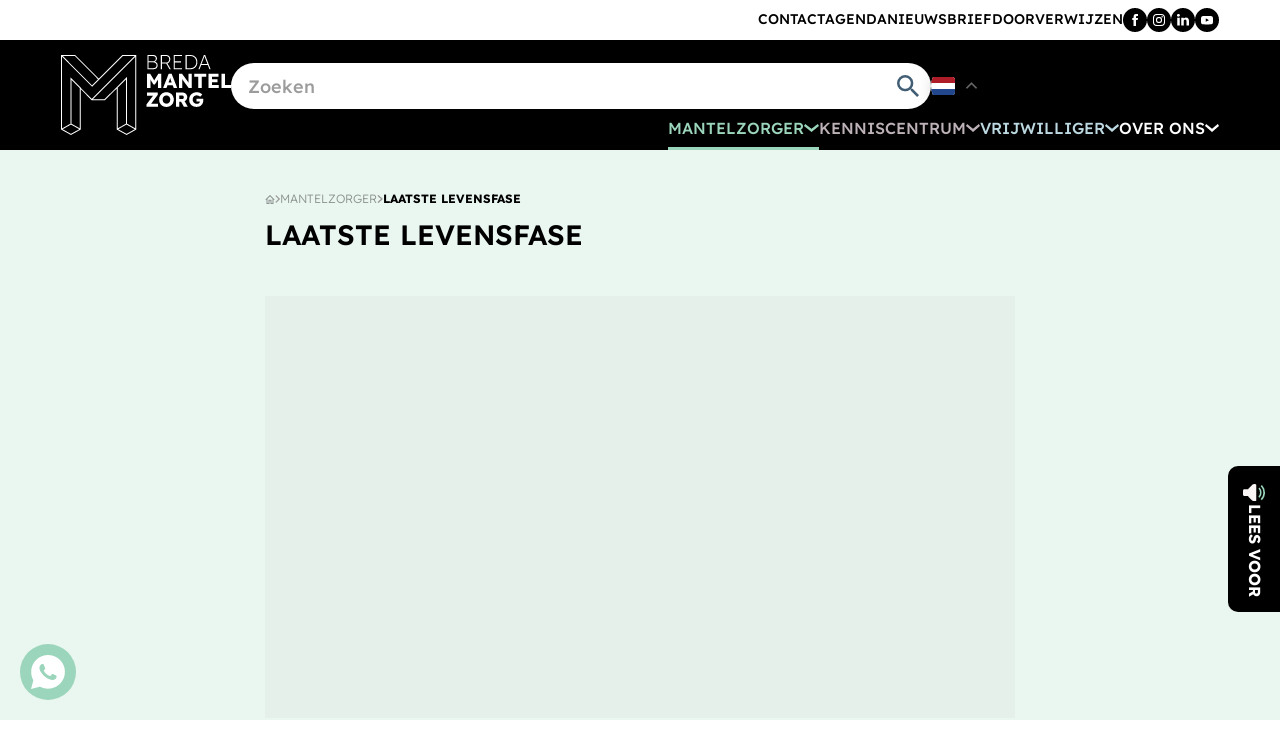

--- FILE ---
content_type: text/html
request_url: https://www.bredamantelzorg.nl/mantelzorger/laatste-levensfase/
body_size: 35188
content:
<!DOCTYPE html>
<html lang="nl" prefix="og: http://ogp.me/ns#">
	<head>
		<!--
        ###################################################################################
        
                   Technische realisatie | DailyCMS | https://www.dailycms.com
        
        ###################################################################################
-->
		<meta charset="utf-8">
		<link href="https://cdn.dailycms.com" rel="preconnect">
		<title>Laatste levensfase | Mantelzorger | BredaMantelzorg</title>
		<link rel="preload" as="style" href="https://cdn.dailycms.com/css/reset-1.3.css" integrity="sha384-W7F1X8tCsjPJT+fVMlaKSZ3GzYt5kP6Fy6Msmmd/znA1Fb/8O0GImEQxDtTuUXTm" crossorigin="anonymous">
		<link rel="preload" as="style" href="/css/db61a08b0946042e-fonts.css" integrity="sha384-BE1v8EdIAKYqmW4lwhAFIBcJ4qwAXF9JcqeMrqG/FxhOHr7bc2hMfIqktZQtkVKe" crossorigin="anonymous">
		<link rel="preload" as="style" href="/css/20139245409cd57c-index.css" integrity="sha384-rwlZuVs6IlDJ/5x0Ay2usJEXsZkQc3i0tWuFg5QCgG6shPpEzGCdDEZbCGYgi34z" crossorigin="anonymous">
		<link rel="preload" as="style" href="/css/a6ea9ab6bd3972bd-content-1.4.css" integrity="sha384-tIEuGxlqCFTqjIYrRaxNmB57AvIH2nSzGtBoi24K6qln1GLnprY+x0YV+anz6RAx" crossorigin="anonymous">
		<link rel="preload" as="style" href="/css/227e7bd641fa5e1b-customnavigation.css" integrity="sha384-fxx54AoMfqaYvZ4c7M8YW6zGT/Xk0JfEixhOGnzSmWuwHVHiEop0J6WkCI2J/n8j" crossorigin="anonymous">
		<link rel="preload" as="style" href="https://cdn.dailycms.com/css/partsocialmediaiconlist-1.css" integrity="sha384-BxVfG5w4maICHCvTow6ECMZODbTrPySI9cymPcd5/lt8CihpW72Ved8IApW1eoxS" crossorigin="anonymous">
		<link rel="preload" as="style" href="https://cdn.dailycms.com/css/partsearchbar-2.2.css" integrity="sha384-wYHfXkCgktDAbzSI42kMC+kTNR7dKZOQ9Y1jWR4UlUm6b+vlfcOx2X/+bzcYcAwi" crossorigin="anonymous">
		<link rel="preload" as="style" href="https://cdn.dailycms.com/css/partloadinganimation-2.2.css" integrity="sha384-/Ct1i3ANTnOyeUOwwhWOetErBOxpkl5blINb/1dfgqQfDjMmQRlb3+tnXGqBu7K/" crossorigin="anonymous">
		<link rel="preload" as="style" href="https://cdn.dailycms.com/css/partbreadcrumb-2.0.1.css" integrity="sha384-U4SvFe3yhuZ+VHy5tmTr46qlkq+LnEFi83VKDf6iunPrnxPJ3mT36OzXoPetAUIM" crossorigin="anonymous">
		<link rel="preload" as="style" href="/css/4a9219fa4a9c750-partfileimagegallery-2.14.css" integrity="sha384-Q+Ry+GxtCIaS752b2LDQ2MeeEJymGfaI/Q6Bp1I0BU2knOtDVj9E3/kvp2io2BgW" crossorigin="anonymous">
		<link rel="preload" as="style" href="/css/a9ed9ca8fdf1cb3a-partpopup-3.3.css" integrity="sha384-KFoGr+4svlv/OIUdUyWyssjyEhK5lAhXMMFdoLSrPjreg0qLfdR3GPWN8sQo5Qig" crossorigin="anonymous">
		<link rel="preload" as="style" href="/css/ccf3ae4164bca446-partbutton-1.8.css" integrity="sha384-LDoyZr5a/Gp56W+TvhVxl92MmGCp6pty2P6wVc2Kkth3TnKkbjNR6AGMDwZYxmBA" crossorigin="anonymous">
		<link rel="preload" as="style" href="https://cdn.dailycms.com/css/form-2.27.css" integrity="sha384-Jw2sa15ohuTMVAMUFuIcc3woaQafHlf6FW84WEzdL5mudkVoEmmQQ4LcP42w3JH5" crossorigin="anonymous">
		<link rel="preload" as="style" href="/css/aa9b766c8c88572d-readspeaker.css" integrity="sha384-SlLD8Ud8HCfDendIutiIqBdPIi558li1NchRCLy3M+FtArX9YxPV74UpYf0oRZij" crossorigin="anonymous">
		<link rel="preload" as="style" href="/css/164a5367ed6eefea-partaccordionnavigation-1.3.css" integrity="sha384-9vV62h3wBf5NibZRZI1/RHslzXRcNBSd7TNs7i6O1/2/geLnHCOK36fgGwkFfXPr" crossorigin="anonymous">
		<link rel="preload" as="style" href="/css/d7bb707fab73b636-override.css" integrity="sha384-5qQ6RAterIprrvk7uTl3Bb/1m0x05ZuVR2P8u6+CgVlHtgrGYK8St6hysjMylrTf" crossorigin="anonymous">
		<link rel="preload" as="style" href="/css/935a6efea006dd62-responsive.css" integrity="sha384-/m16LMK9uLyqK/aRnQT3fSX179VLCGnjzv6juFxfqjESwqVwpb4giMcBktgMRn/X" crossorigin="anonymous">
		<link rel="preload" as="script" href="https://cdn.dailycms.com/js/dompurify-3.2.6.js" integrity="sha384-ZbgkmPXKbv3qTLkmp/b3qpaKgHNgsN83eh07TX7QFdTT2RoWZmaCCalWijDT2Uf8" crossorigin="anonymous" nonce="3FYp-J7pSQDNO-lsf7n92N4FrfC9hxut">
		<link rel="preload" as="script" href="https://cdn.dailycms.com/js/uri-1.19.11.js" integrity="sha384-ru/shdpWzuoRNDd9lnKj/LKJb34Z/Ju451fIs2GeGkM//LMSJnX+hEzZrvHZzg1K" crossorigin="anonymous" nonce="3FYp-J7pSQDNO-lsf7n92N4FrfC9hxut">
		<link rel="preload" as="script" href="https://cdn.dailycms.com/js/framework-4.1.js" integrity="sha384-7lpkOaLmc6YVl0LkUbAzkf/3t6xpFpb0JkN7Z3q2z8UsSG7ZVVaLZwzrD2nvCoSZ" crossorigin="anonymous" nonce="3FYp-J7pSQDNO-lsf7n92N4FrfC9hxut">
		<link rel="preload" as="script" href="https://cdn.dailycms.com/js/jquery-3.7.2.js" integrity="sha384-X3D5tPgQ9jkPbKpNkQ9JjMdvbNU4xTtLXmPnyefmG7rRPp8DiOpLMrZ0A1jCQ/zb" crossorigin="anonymous" nonce="3FYp-J7pSQDNO-lsf7n92N4FrfC9hxut">
		<link rel="preload" as="script" href="https://cdn.dailycms.com/js/partajax-3.17.js" integrity="sha384-7EySy+mhqqPKeMoh+tssdqr9g7xFZQKIP96AlFo0zRZXwBKu642Aiff6svCGJuKI" crossorigin="anonymous" nonce="3FYp-J7pSQDNO-lsf7n92N4FrfC9hxut">
		<link rel="preload" as="script" href="/js/ee5ea3652efc207f-index.js" integrity="sha384-zXofd6D/MszWNBeHzvvPu2VaX5hVRwelsvHPAEfneYw3x09rOGhogTkvui+sKYv9" crossorigin="anonymous" nonce="3FYp-J7pSQDNO-lsf7n92N4FrfC9hxut">
		<link rel="preload" as="script" href="https://cdn.dailycms.com/js/popper-2.9.2.js" integrity="sha384-eabK5O1AcJEEZFUvVy9tVswjLgeoGgw+p1Mhu+q7G3uziSywbZ6RUv8t9wRUIecT" crossorigin="anonymous" nonce="3FYp-J7pSQDNO-lsf7n92N4FrfC9hxut">
		<link rel="preload" as="script" href="https://cdn.gtranslate.net/widgets/latest/float.js" nonce="3FYp-J7pSQDNO-lsf7n92N4FrfC9hxut">
		<link rel="preload" as="script" href="https://cdn.dailycms.com/js/jquerylazysizes-5.3.2.js" integrity="sha384-N0hwywoqEWyVDpoTkT+BXt8qTJZuiAqwp2iAWnJKCXgj/cqiipFT3ja39oC6imm2" crossorigin="anonymous" nonce="3FYp-J7pSQDNO-lsf7n92N4FrfC9hxut">
		<link rel="preload" as="script" href="https://cdn.dailycms.com/js/partpopup-3.12.js" integrity="sha384-O8b8zAQHsayiWSTuCt6kDY/RlkOAHslYm6F+DyY60DPHB7qT+ESwPR3fy6GvYRjt" crossorigin="anonymous" nonce="3FYp-J7pSQDNO-lsf7n92N4FrfC9hxut">
		<link rel="preload" as="script" href="https://cdn.dailycms.com/js/jqueryajaxform-3.09.js" integrity="sha384-Kye19F32Z7JV+hKE0jMabXvO/9umOogksnIsaO9FV/nFBkVbqO5Klfd3vv/iJnaI" crossorigin="anonymous" nonce="3FYp-J7pSQDNO-lsf7n92N4FrfC9hxut">
		<link rel="preload" as="script" href="https://cdn-eu.readspeaker.com/script/10008/webReader/webReader.js?pids=wr" nonce="3FYp-J7pSQDNO-lsf7n92N4FrfC9hxut">
		<meta name="description" content="Komt degene voor wie je zorgt naar verwachting binnen 6 maanden te overlijden? De zorg voor iemand in de laatste levensfase is vaak bijzonder, maar ook zwaar. E...">
		<link rel="canonical" href="https://www.bredamantelzorg.nl/mantelzorger/laatste-levensfase/">
		<meta name="viewport" content="width=device-width, initial-scale=1.0">
		<meta property="og:type" content="website">
		<meta property="og:site_name" content="BredaMantelzorg">
		<meta property="og:title" content="Laatste levensfase | Mantelzorger | BredaMantelzorg">
		<meta property="og:description" content="Komt degene voor wie je zorgt naar verwachting binnen 6 maanden te overlijden? De zorg voor iemand in de laatste levensfase is vaak bijzonder, maar ook zwaar. E...">
		<meta property="og:url" Content="https://www.bredamantelzorg.nl/mantelzorger/laatste-levensfase/">
		<meta property="og:locale" content="nl_NL">
		<meta property="og:image" Content="https://www.bredamantelzorg.nl/image/133-15/1200x565/iTA4JiUUKVquv!ordbsmGhmBN8EbalNq2r4OJjWWk2s-logo.png">
		<meta property="og:image:alt" content="logo">
		<meta property="og:image:width" content="1200">
		<meta property="og:image:height" content="565">
		<meta property="og:video:url" Content="https://www.youtube.com/watch?v=ExnV5PP-bHQ">
		<meta property="og:video:width" content="1280">
		<meta property="og:video:height" content="720">
		<link rel="icon" sizes="any" href="/favicon.ico">
		<link rel="apple-touch-icon" href="/image/131-16/180x180/Mc!!TP7GQ_95yxfIchKZFQok2reoNySOxfOK4tk1rZc-favicon.png">
		<link rel="icon" type="image/png" sizes="192x192" href="/image/131-16/192x192/Mc!!TP7GQ_9MaaA9Lay2t0GCgudoOpj_!FvraHMK8Cs-favicon.png">
		<meta name="msapplication-TileColor" content="#FFFFFF">
		<meta name="msapplication-TileImage" content="/image/131-16/144x144/Mc!!TP7GQ_82g4RonQxxohRU1ke_2CJJrVSIfZB1ZWo-favicon.png">
		<script type="application/ld+json" nonce="3FYp-J7pSQDNO-lsf7n92N4FrfC9hxut">[{"@context":"http://schema.org/","@type":"LocalBusiness","@id":"https://www.bredamantelzorg.nl/#Organization","name":"BredaMantelzorg","url":"https://www.bredamantelzorg.nl/","description":"BredaMantelzorg","logo":"https://www.bredamantelzorg.nl/image/131-16/900x900/Mc!!TP7GQ__Bl2DUGQfvA4V2HgXwEAAzWefsliQrl9Q-favicon.png","image":"https://www.bredamantelzorg.nl/image/131-16/900x900/Mc!!TP7GQ__Bl2DUGQfvA4V2HgXwEAAzWefsliQrl9Q-favicon.png","telephone":"+31767503200","email":"info@bredamantelzorg.nl","address":{"@type":"PostalAddress","streetAddress":"Wethouder van Haperenstraat 36c","addressLocality":"Breda","postalCode":"4813 AM","addressCountry":"NL"},"sameAs":["https://www.facebook.com/BredaMantelzorg","https://www.instagram.com/bredamantelzorg/","https://www.youtube.com/channel/UCcSknr6T1QzeRV4IJGiUojA"]},{"@context":"http://schema.org/","@type":"Website","url":"https://www.bredamantelzorg.nl/","name":"BredaMantelzorg","potentialAction":[{"@type":"SearchAction","target":"https://www.bredamantelzorg.nl/zoeken/?zoeken={search_term_string}","query-input":"required name=search_term_string"}]},{"@context":"http://schema.org/","@type":"BreadcrumbList","itemListElement":[{"@type":"ListItem","position":1,"item":{"@id":"https://www.bredamantelzorg.nl/mantelzorger/laatste-levensfase/#BreadcrumbList","name":"Laatste levensfase"}}]}]</script>
		<link href="https://cdn.dailycms.com/css/reset-1.3.css" rel="stylesheet" integrity="sha384-W7F1X8tCsjPJT+fVMlaKSZ3GzYt5kP6Fy6Msmmd/znA1Fb/8O0GImEQxDtTuUXTm" crossorigin="anonymous">
		<link href="/css/db61a08b0946042e-fonts.css" rel="stylesheet" integrity="sha384-BE1v8EdIAKYqmW4lwhAFIBcJ4qwAXF9JcqeMrqG/FxhOHr7bc2hMfIqktZQtkVKe" crossorigin="anonymous">
		<link href="/css/20139245409cd57c-index.css" rel="stylesheet" integrity="sha384-rwlZuVs6IlDJ/5x0Ay2usJEXsZkQc3i0tWuFg5QCgG6shPpEzGCdDEZbCGYgi34z" crossorigin="anonymous">
		<link href="/css/a6ea9ab6bd3972bd-content-1.4.css" rel="stylesheet" integrity="sha384-tIEuGxlqCFTqjIYrRaxNmB57AvIH2nSzGtBoi24K6qln1GLnprY+x0YV+anz6RAx" crossorigin="anonymous">
		<link href="/css/227e7bd641fa5e1b-customnavigation.css" rel="stylesheet" integrity="sha384-fxx54AoMfqaYvZ4c7M8YW6zGT/Xk0JfEixhOGnzSmWuwHVHiEop0J6WkCI2J/n8j" crossorigin="anonymous">
		<link href="https://cdn.dailycms.com/css/partsocialmediaiconlist-1.css" rel="stylesheet" integrity="sha384-BxVfG5w4maICHCvTow6ECMZODbTrPySI9cymPcd5/lt8CihpW72Ved8IApW1eoxS" crossorigin="anonymous">
		<link href="https://cdn.dailycms.com/css/partsearchbar-2.2.css" rel="stylesheet" integrity="sha384-wYHfXkCgktDAbzSI42kMC+kTNR7dKZOQ9Y1jWR4UlUm6b+vlfcOx2X/+bzcYcAwi" crossorigin="anonymous">
		<link href="https://cdn.dailycms.com/css/partloadinganimation-2.2.css" rel="stylesheet" integrity="sha384-/Ct1i3ANTnOyeUOwwhWOetErBOxpkl5blINb/1dfgqQfDjMmQRlb3+tnXGqBu7K/" crossorigin="anonymous">
		<link href="https://cdn.dailycms.com/css/partbreadcrumb-2.0.1.css" rel="stylesheet" integrity="sha384-U4SvFe3yhuZ+VHy5tmTr46qlkq+LnEFi83VKDf6iunPrnxPJ3mT36OzXoPetAUIM" crossorigin="anonymous">
		<link href="/css/4a9219fa4a9c750-partfileimagegallery-2.14.css" rel="stylesheet" integrity="sha384-Q+Ry+GxtCIaS752b2LDQ2MeeEJymGfaI/Q6Bp1I0BU2knOtDVj9E3/kvp2io2BgW" crossorigin="anonymous">
		<link href="/css/a9ed9ca8fdf1cb3a-partpopup-3.3.css" rel="stylesheet" integrity="sha384-KFoGr+4svlv/OIUdUyWyssjyEhK5lAhXMMFdoLSrPjreg0qLfdR3GPWN8sQo5Qig" crossorigin="anonymous">
		<link href="/css/ccf3ae4164bca446-partbutton-1.8.css" rel="stylesheet" integrity="sha384-LDoyZr5a/Gp56W+TvhVxl92MmGCp6pty2P6wVc2Kkth3TnKkbjNR6AGMDwZYxmBA" crossorigin="anonymous">
		<link href="https://cdn.dailycms.com/css/form-2.27.css" rel="stylesheet" integrity="sha384-Jw2sa15ohuTMVAMUFuIcc3woaQafHlf6FW84WEzdL5mudkVoEmmQQ4LcP42w3JH5" crossorigin="anonymous">
		<link href="/css/aa9b766c8c88572d-readspeaker.css" rel="stylesheet" integrity="sha384-SlLD8Ud8HCfDendIutiIqBdPIi558li1NchRCLy3M+FtArX9YxPV74UpYf0oRZij" crossorigin="anonymous">
		<link href="/css/164a5367ed6eefea-partaccordionnavigation-1.3.css" rel="stylesheet" integrity="sha384-9vV62h3wBf5NibZRZI1/RHslzXRcNBSd7TNs7i6O1/2/geLnHCOK36fgGwkFfXPr" crossorigin="anonymous">
		<link href="/css/d7bb707fab73b636-override.css" rel="stylesheet" integrity="sha384-5qQ6RAterIprrvk7uTl3Bb/1m0x05ZuVR2P8u6+CgVlHtgrGYK8St6hysjMylrTf" crossorigin="anonymous">
		<link href="/css/935a6efea006dd62-responsive.css" rel="stylesheet" integrity="sha384-/m16LMK9uLyqK/aRnQT3fSX179VLCGnjzv6juFxfqjESwqVwpb4giMcBktgMRn/X" crossorigin="anonymous">
		<script nonce="3FYp-J7pSQDNO-lsf7n92N4FrfC9hxut">"serviceWorker"in navigator&&navigator.serviceWorker.getRegistrations().then((function(e){for(let r of e)r.unregister()}));</script>
		<script nonce="3FYp-J7pSQDNO-lsf7n92N4FrfC9hxut">window.gtranslateSettings = {"default_language":"nl","native_language_names":true,"wrapper_selector":".gtranslate_wrapper","switcher_horizontal_position":"inline"};</script>
		<script nonce="3FYp-J7pSQDNO-lsf7n92N4FrfC9hxut">window.dataLayer = window.dataLayer || [];function gtag(){dataLayer.push(arguments);}if(typeof gtag === "function"){gtag("consent", "default",{ "ad_storage": "denied","ad_user_data": "denied","ad_personalization": "denied","analytics_storage": "denied"});gtag("consent", "update",{ "ad_storage": "granted","ad_user_data": "granted","ad_personalization": "granted","analytics_storage": "granted"});}</script>
		<script src="https://www.googletagmanager.com/gtag/js?id=G-FFRFM2K4CV" nonce="3FYp-J7pSQDNO-lsf7n92N4FrfC9hxut" async="true"></script>
		<script nonce="3FYp-J7pSQDNO-lsf7n92N4FrfC9hxut">window.dataLayer = window.dataLayer || [];function gtag(){dataLayer.push(arguments);}if(typeof gtag === "function"){gtag("js", new Date());gtag("config", "G-FFRFM2K4CV");gtag("config", "G-MCZQ9JJ2T4");}</script>
	</head>
	<body>
		<header id="topBar">
			<div id="topBar-small">
				<div class="basicContainer large">
					<nav class="navigation">
						<ul>
							<li>
								<a href="/contact/">Contact</a>
							</li>
							<li>
								<a href="/agenda/">Agenda</a>
							</li>
							<li>
								<a href="/nieuwsbrief/">Nieuwsbrief</a>
							</li>
							<li>
								<a href="/kenniscentrum/doorverwijzen/">Doorverwijzen</a>
							</li>
						</ul>
					</nav>
					<ul id="partSocialMediaIconList35830791" class="partSocialMediaIconList partSocialMediaIconList1 flat">
						<li class="facebook">
							<a href="https://www.facebook.com/BredaMantelzorg" aria-label="Facebook" target="_blank" rel="noopener">
								<span class="socialMediaIconList-icon">
									<svg viewBox="0 0 10 20">
										<path d="M6.82 6.553V4.83c0-.259.013-.46.037-.6.024-.142.079-.282.164-.42a.67.67 0 0 1 .413-.285c.19-.052.443-.079.758-.079h1.723V0H7.161C5.567 0 4.42.378 3.726 1.135c-.696.756-1.044 1.87-1.044 3.343v2.075H.62V10h2.063v10h4.139V10h2.754l.365-3.447H6.82z"></path>
									</svg>
								</span>
							</a>
						</li>
						<li class="instagram">
							<a href="https://www.instagram.com/bredamantelzorg/" aria-label="Instagram" target="_blank" rel="noopener">
								<span class="socialMediaIconList-icon">
									<svg viewBox="0 0 20 20">
										<path d="M10 0C7.284 0 6.944.012 5.877.06 4.813.11 4.086.278 3.45.525a4.902 4.902 0 0 0-1.772 1.153A4.902 4.902 0 0 0 .525 3.45C.278 4.086.109 4.813.06 5.877.012 6.944 0 7.284 0 10s.012 3.056.06 4.123c.049 1.064.218 1.791.465 2.427a4.902 4.902 0 0 0 1.153 1.772 4.902 4.902 0 0 0 1.772 1.153c.636.247 1.363.416 2.427.465 1.067.048 1.407.06 4.123.06s3.056-.012 4.123-.06c1.064-.049 1.791-.218 2.427-.465a4.902 4.902 0 0 0 1.772-1.153 4.902 4.902 0 0 0 1.153-1.772c.247-.636.416-1.363.465-2.427.048-1.067.06-1.407.06-4.123s-.012-3.056-.06-4.123c-.049-1.064-.218-1.791-.465-2.427a4.902 4.902 0 0 0-1.153-1.772A4.902 4.902 0 0 0 16.55.525C15.914.278 15.187.109 14.123.06 13.056.012 12.716 0 10 0Zm0 1.802c2.67 0 2.986.01 4.04.058.976.045 1.505.207 1.858.344.466.182.8.399 1.15.748.35.35.566.684.748 1.15.137.353.3.882.344 1.857.048 1.055.058 1.37.058 4.041 0 2.67-.01 2.986-.058 4.04-.045.976-.207 1.505-.344 1.858-.182.466-.399.8-.748 1.15-.35.35-.684.566-1.15.748-.353.137-.882.3-1.857.344-1.054.048-1.37.058-4.041.058-2.67 0-2.987-.01-4.04-.058-.976-.045-1.505-.207-1.858-.344a3.098 3.098 0 0 1-1.15-.748 3.098 3.098 0 0 1-.748-1.15c-.137-.353-.3-.882-.344-1.857-.048-1.055-.058-1.37-.058-4.041 0-2.67.01-2.986.058-4.04.045-.976.207-1.505.344-1.858.182-.466.399-.8.748-1.15.35-.35.684-.566 1.15-.748.353-.137.882-.3 1.857-.344 1.055-.048 1.37-.058 4.041-.058Z"></path>
										<path d="M10 13.333a3.333 3.333 0 1 1 0-6.666 3.333 3.333 0 0 1 0 6.666Zm0-8.468a5.135 5.135 0 1 0 0 10.27 5.135 5.135 0 0 0 0-10.27Zm6.538-.203a1.2 1.2 0 1 1-2.4 0 1.2 1.2 0 0 1 2.4 0"></path>
									</svg>
								</span>
							</a>
						</li>
						<li class="linkedin">
							<a href="https://www.linkedin.com/company/bredamantelzorg/" aria-label="LinkedIn" target="_blank" rel="noopener">
								<span class="socialMediaIconList-icon">
									<svg viewBox="0 0 20 20">
										<path d="M20 11.713v7.395h-4.287V12.21c0-1.732-.617-2.917-2.172-2.917-1.184 0-1.885.796-2.197 1.567-.115.274-.147.662-.147 1.044v7.204H6.911s.057-11.681 0-12.891h4.286v1.828l-.025.044h.025v-.044c.574-.88 1.586-2.128 3.867-2.128C17.885 5.911 20 7.758 20 11.713ZM2.427 0C.962 0 0 .962 0 2.23c0 1.235.93 2.229 2.37 2.229h.025c1.497 0 2.427-.988 2.427-2.23C4.796.955 3.892 0 2.427 0ZM.255 19.108H4.54V6.21H.255v12.898Z"></path>
									</svg>
								</span>
							</a>
						</li>
						<li class="youtube">
							<a href="https://www.youtube.com/channel/UCcSknr6T1QzeRV4IJGiUojA" aria-label="YouTube" target="_blank" rel="noopener">
								<span class="socialMediaIconList-icon">
									<svg viewBox="0 0 20 15">
										<path d="M19.79 3.034s-.197-1.377-.797-1.98C18.235.256 17.383.252 16.99.21 14.195 0 10 0 10 0h-.01S5.792 0 2.997.201c-.393.047-1.245.047-2.003.843-.6.604-.796 1.985-.796 1.985S0 4.649 0 6.264v1.517c0 1.615.201 3.23.201 3.23s.197 1.377.796 1.98c.759.796 1.76.773 2.205.853 1.601.154 6.798.2 6.798.2s4.2-.004 7-.21c.392-.047 1.244-.051 2.003-.842.6-.604.796-1.98.796-1.98S20 9.395 20 7.78V6.264c-.01-1.615-.21-3.23-.21-3.23ZM7.93 9.616V4.003l5.403 2.813-5.402 2.8Z"></path>
									</svg>
								</span>
							</a>
						</li>
					</ul>
				</div>
			</div>
			<div id="topBar-main">
				<div class="basicContainer large">
					<a class="logo" href="/" title="Home">
						<img class="logo-icon" src="/images/style/logo-white-icon.svg" alt="BredaMantelzorg">
						<img class="logo-text" src="/images/style/logo-white-text.svg" alt="BredaMantelzorg">
					</a>
					<div class="container">
						<div class="wrapper">
							<div id="partSearchBar2SearchTopBar" class="partSearchBar partSearchBar2 autocomplete">
								<form id="partSearchBar2FormSearchTopBar" class="searchBarForm" action="/zoeken/?category=" method="get">
									<div class="inputAndResetContainer">
										<input id="partSearchBar2SearchTopBarInput" class="searchBarInput" type="search" name="zoeken" placeholder="Zoeken" inputmode="search" aria-label="Zoeken" autocomplete="off">
										<div id="popperPartSearchBar2SearchTopBar" class="popperPartSearchBar popperPartSearchBar2">
											<div class="searchBarAutoCompleteContainer"></div>
										</div>
										<button class="searchBarReset" type="button">
											<span class="searchBarResetIcon">
												<svg viewBox="0 0 14 14">
													<path d="M14 1.41L12.59 0 7 5.59 1.41 0 0 1.41 5.59 7 0 12.59 1.41 14 7 8.41 12.59 14 14 12.59 8.41 7z"></path>
												</svg>
											</span>
										</button>
									</div>
									<button class="searchBarButton" type="submit" aria-label="Zoeken">
										<svg viewBox="0 0 18 18">
											<path d="M12.864 11.32h-.813l-.288-.277A6.66 6.66 0 0 0 13.38 6.69a6.69 6.69 0 1 0-6.69 6.69 6.66 6.66 0 0 0 4.354-1.617l.278.288v.813L16.467 18 18 16.467l-5.136-5.146zm-6.174 0a4.625 4.625 0 0 1-4.632-4.63A4.625 4.625 0 0 1 6.69 2.058a4.625 4.625 0 0 1 4.63 4.632 4.625 4.625 0 0 1-4.63 4.63z"></path>
										</svg>
									</button>
								</form>
							</div>
							<div class="gtranslate_wrapper"></div>
						</div>
						<nav class="customNavigation">
							<ul>
								<li class="selected">
									<a href="/agenda/">
										<span class="label">Mantelzorger</span>
										<div class="icon-dropdown">
											<svg viewBox="0 0 14.212 7.174">
												<path d="M13.022 0 7.105 4.282 1.155 0 0 1.734l7.106 5.44h.068l7.038-5.44Z"></path>
											</svg>
										</div>
									</a>
									<div class="dropdownContainer">
										<div class="basicContainer large">
											<ul>
												<li class="highlight">
													<a href="/gratis-lid-worden-plus-wegwijzer-ontvangen/">
														<span class="label">Aanmelden</span>
													</a>
												</li>
												<li>
													<a href="/agenda/">
														<span class="label">Agenda</span>
													</a>
												</li>
												<li>
													<a href="/mantelzorger/ben-jij-mantelzorger/">
														<span class="label">Ben jij mantelzorger?</span>
													</a>
												</li>
												<li>
													<a href="/mantelzorger/aanbod-voor-mantelzorgers/">
														<span class="label">Aanbod voor mantelzorgers</span>
													</a>
												</li>
												<li>
													<a href="/mantelzorger/jonge-mantelzorgers/">
														<span class="label">Jonge mantelzorgers</span>
													</a>
												</li>
												<li class="selected">
													<a href="/mantelzorger/laatste-levensfase/">
														<span class="label">Laatste levensfase</span>
													</a>
												</li>
												<li>
													<a href="/mantelzorger/zorg-tijdelijk-over-laten-nemen-(respijtwijzer)/">
														<span class="label">Zorg tijdelijk over laten nemen (Respijtwijzer)</span>
													</a>
												</li>
												<li>
													<a href="/mantelzorger/vraag-en-antwoord/">
														<span class="label">Vraag en antwoord</span>
													</a>
												</li>
												<li>
													<a href="/mantelzorger/mantelzorgverhalen/">
														<span class="label">Mantelzorgverhalen</span>
													</a>
												</li>
												<li>
													<a href="/mantelzorger/kennisbank-mantelzorgers/">
														<span class="label">Kennisbank mantelzorgers</span>
													</a>
												</li>
												<li>
													<a href="/mantelzorger/mantelwijzer-extra-mogelijkheden-voor-ondersteuning/">
														<span class="label">Mantelwijzer: extra mogelijkheden voor ondersteuning</span>
													</a>
												</li>
												<li>
													<a href="/mantelzorger/verklaring-(pre-)mantelzorgwoning/">
														<span class="label">Verklaring (pre-)mantelzorgwoning</span>
													</a>
												</li>
												<li>
													<a href="/mantelzorger/cursussen/">
														<span class="label">Cursussen</span>
													</a>
												</li>
											</ul>
										</div>
									</div>
								</li>
								<li>
									<a href="/kenniscentrum/doorverwijzen/">
										<span class="label">Kenniscentrum</span>
										<div class="icon-dropdown">
											<svg viewBox="0 0 14.212 7.174">
												<path d="M13.022 0 7.105 4.282 1.155 0 0 1.734l7.106 5.44h.068l7.038-5.44Z"></path>
											</svg>
										</div>
									</a>
									<div class="dropdownContainer">
										<div class="basicContainer large">
											<ul>
												<li class="highlight">
													<a href="/kenniscentrum/doorverwijzen/">
														<span class="label">Doorverwijzen</span>
													</a>
												</li>
												<li>
													<a href="/kenniscentrum/(zorg)professionals/">
														<span class="label">(Zorg)professionals</span>
													</a>
												</li>
												<li>
													<a href="/kenniscentrum/werkgevers/">
														<span class="label">Werkgevers</span>
													</a>
												</li>
												<li>
													<a href="/kenniscentrum/respijtzorg/">
														<span class="label">Respijtzorg</span>
													</a>
												</li>
												<li>
													<a href="/kenniscentrum/kennisbank-professionals/">
														<span class="label">Kennisbank professionals</span>
													</a>
												</li>
												<li>
													<a href="/kenniscentrum/reserveer-onze-ruimte/">
														<span class="label">Reserveer onze ruimte</span>
													</a>
												</li>
											</ul>
										</div>
									</div>
								</li>
								<li>
									<a href="/vrijwilliger/vrijwilliger-worden/">
										<span class="label">Vrijwilliger</span>
										<div class="icon-dropdown">
											<svg viewBox="0 0 14.212 7.174">
												<path d="M13.022 0 7.105 4.282 1.155 0 0 1.734l7.106 5.44h.068l7.038-5.44Z"></path>
											</svg>
										</div>
									</a>
									<div class="dropdownContainer">
										<div class="basicContainer large">
											<ul>
												<li>
													<a href="/vrijwilliger/vrijwilliger-worden/">
														<span class="label">Vrijwilliger worden?</span>
													</a>
												</li>
												<li>
													<a href="/vrijwilliger/vrijwilligerswerk-en-beleid/">
														<span class="label">Vrijwilligerswerk en beleid</span>
													</a>
												</li>
												<li>
													<a href="/vrijwilliger/vrijwilligersvacatures/">
														<span class="label">Vrijwilligersvacatures</span>
													</a>
												</li>
												<li>
													<a href="/vrijwilliger/verhalen-van-vrijwilligers/">
														<span class="label">Verhalen van vrijwilligers</span>
													</a>
												</li>
											</ul>
										</div>
									</div>
								</li>
								<li>
									<a href="/over-ons/over-bredamantelzorg/">
										<span class="label">Over ons</span>
										<div class="icon-dropdown">
											<svg viewBox="0 0 14.212 7.174">
												<path d="M13.022 0 7.105 4.282 1.155 0 0 1.734l7.106 5.44h.068l7.038-5.44Z"></path>
											</svg>
										</div>
									</a>
									<div class="dropdownContainer">
										<div class="basicContainer large">
											<ul>
												<li>
													<a href="/over-ons/over-bredamantelzorg/">
														<span class="label">Over BredaMantelzorg</span>
													</a>
												</li>
												<li>
													<a href="/over-ons/missie-en-visie/">
														<span class="label">Missie en visie</span>
													</a>
												</li>
												<li>
													<a href="/over-ons/feiten-en-cijfers/">
														<span class="label">Feiten en cijfers</span>
													</a>
												</li>
												<li>
													<a href="/over-ons/raad-van-toezicht/">
														<span class="label">Raad van Toezicht</span>
													</a>
												</li>
												<li>
													<a href="/over-ons/het-team/">
														<span class="label">Het team</span>
													</a>
												</li>
												<li>
													<a href="/over-ons/samenwerkingspartners/">
														<span class="label">Samenwerkingspartners</span>
													</a>
												</li>
												<li>
													<a href="/over-ons/vrienden-van-bredamantelzorg/doneren/">
														<span class="label">Vrienden van BredaMantelzorg</span>
													</a>
												</li>
												<li>
													<a href="/over-ons/vacatures/">
														<span class="label">Vacatures</span>
													</a>
												</li>
												<li>
													<a href="/over-ons/stages/">
														<span class="label">Stages</span>
													</a>
												</li>
												<li>
													<a href="/over-ons/contact/">
														<span class="label">Contact</span>
													</a>
												</li>
											</ul>
										</div>
									</div>
								</li>
							</ul>
						</nav>
					</div>
					<button id="overlayLeft" class="hamburgerButton openOverlay">
						<span class="icon">
							<span></span>
							<span></span>
							<span></span>
						</span>
						<span class="label">Menu</span>
					</button>
				</div>
			</div>
		</header>
		<div id="topBarGhost"></div>
		<main>
			<section id="breadCrumbAndTitle" class="backgroundColor-green-light">
				<div class="basicContainer small">
					<nav id="partBreadcrumb10169022" class="partBreadcrumb partBreadcrumb2" aria-label="Breadcrumb">
						<ul>
							<li>
								<a class="breadcrumbHomeIcon" href="/" aria-label="Home">
									<svg class="partSvg homeOutlined" viewBox="0 0 20 17">
										<path d="M10 2.69l5 4.5V15h-2V9H7v6H5V7.19l5-4.5M10 0L0 9h3v8h6v-6h2v6h6V9h3L10 0z"></path>
									</svg>
								</a>
								<span class="breadcrumbIcon">
									<svg class="partSvg keyboardArrowRight" viewBox="0 0 8 12">
										<path d="M.59 10.59L5.17 6 .59 1.41 2 0l6 6-6 6z"></path>
									</svg>
								</span>
							</li>
							<li>
								<span class="breadcrumbLabel">Mantelzorger</span>
								<span class="breadcrumbIcon">
									<svg class="partSvg keyboardArrowRight" viewBox="0 0 8 12">
										<path d="M.59 10.59L5.17 6 .59 1.41 2 0l6 6-6 6z"></path>
									</svg>
								</span>
							</li>
							<li>
								<a class="breadcrumbLabel" href="/mantelzorger/laatste-levensfase/" aria-current="page">Laatste levensfase</a>
							</li>
						</ul>
					</nav>
					<h1 class="partHeading h3">
						Laatste levensfase
					</h1>
				</div>
			</section>
			<section class="blockContent backgroundColor-green-light">
				<div class="basicContainer small">
					<div class="container">
						<div class="partContentVideo partContentVideo2 coreContent coreContent1">
							<div class="contentVideoContainer">
								<iframe credentialless allowfullscreen allow="fullscreen;encrypted-media;accelerometer;gyroscope;picture-in-picture;" title="Youtube" src="https://www.youtube.com/embed/ExnV5PP-bHQ?rel=0"></iframe>
							</div>
						</div>
						<a id="anchor-zorgindelaatstelevensfase" class="anchorContent" href="#anchor-zorgindelaatstelevensfase"></a>
						<div class="partContentText partContentText1 coreContent coreContent1">
							<h2 class="partHeading h2 h4">
								Zorg in de laatste levensfase
							</h2>
							<p>Komt degene voor wie je zorgt naar verwachting binnen 6 maanden te overlijden? De zorg voor iemand in de laatste levensfase is vaak bijzonder, maar ook zwaar. Er komt als mantelzorger veel op je af. Als de ziekteperiode lang duurt, kan dit veel van je vragen. Emotioneel, praktisch en soms ook lichamelijk. Wij ondersteunen je hier graag bij.</p>
						</div>
						<a id="anchor-watdoetbredamantelzorg" class="anchorContent" href="#anchor-watdoetbredamantelzorg"></a>
						<div class="partContentText partContentText1 coreContent coreContent1">
							<h2 class="partHeading h2 heading-long-word h4">
								Wat doet BredaMantelzorg?
							</h2>
							<p>Zorg in de laatste levensfase noemen we ook wel palliatieve zorg. Onze opgeleide Vrijwilligers Palliatief Terminale Zorg (VPTZ) zijn actief in Breda, Baarle-Nassau en Alphen-Chaam. Centraal staan jouw behoeften, wensen, vragen en die van degene voor wie jij zorgt. De vrijwilligers zijn er als het nodig én gewenst is. </p>
						</div>
						<a id="anchor-rustenruimte" class="anchorContent" href="#anchor-rustenruimte"></a>
						<div class="partContentText partContentText1 coreContent coreContent1">
							<h2 class="partHeading h2 h4">
								Rust en ruimte
							</h2>
							<p>De aanwezigheid van een vrijwilliger kan veel rust en ruimte brengen. Een vrijwilliger kan allerlei activiteiten doen met de zorgvrager. Denk aan samen de krant lezen, muziek luisteren, wandelen, een gezelschapsspel doen. Voor de mantelzorger is het fijn om met een gerust hart even weg te kunnen gaan. Zo heb je als mantelzorger tijd om rustig boodschappen te doen, een wandeling te maken, met iemand af te spreken of op een andere manier op adem te komen. Voor zorgvrager kan het fijn zijn om de zorgen met iemand anders te delen, zonder het gevoel te hebben de mantelzorger te belasten. </p>
						</div>
						<a id="anchor-zorginstellingen" class="anchorContent" href="#anchor-zorginstellingen"></a>
						<div class="partContentText partContentText1 coreContent coreContent1">
							<h2 class="partHeading h2 heading-long-word h4">
								Zorginstellingen
							</h2>
							<p>Het is ook mogelijk de VPTZ vrijwilligers in te zetten binnen zorginstellingen. De vrijwilligers van BredaMantelzorg zijn ook werkzaam in het Hospice Breda.</p>
						</div>
						<a id="anchor-neemoptijdcontactop" class="anchorContent" href="#anchor-neemoptijdcontactop"></a>
						<div class="partContentText partContentText1 coreContent coreContent1">
							<h2 class="partHeading h2 h4">
								Neem op tijd contact op
							</h2>
							<p>Ook als het overlijden nog even zal duren, is het zinvol om contact op te nemen. Het kan juist prettig zijn om al eerder kennis te maken met een vrijwilliger, zodat deze jullie langere tijd kan ondersteunen. Een indicatie is niet nodig en er is geen wachtlijst. De inzet van onze vrijwilligers is gratis.</p>
						</div>
						<a id="anchor-waakvrijwilligersindestervensfase" class="anchorContent" href="#anchor-waakvrijwilligersindestervensfase"></a>
						<div class="partContentText partContentText1 coreContent coreContent1">
							<h2 class="partHeading h2 heading-long-word h4">
								Waakvrijwilligers in de stervensfase
							</h2>
							<p>Speciaal voor de allerlaatste levensfase, de stervensfase, zet BredaMantelzorg ook waakvrijwilligers in. Zij bieden nabijheid en aanwezigheid in de nacht (23:00 – 07:00 uur), zowel thuis als in zorginstellingen. De waakvrijwilliger zorgt voor aanwezigheid en nabijheid, zodat de zorgvrager niet alleen is. Mantelzorgers kunnen hierdoor even rusten of slapen, met een gerust hart. Dit is nadrukkelijk een ondersteuning in de allerlaatste fase. Je hoeft hier niet vroeg contact voor op te nemen, want het gaat om de periode vlak voor het overlijden.</p>
						</div>
						<a id="anchor-wiljeeenaanvraagindienenofdemogelijkhedenbespreken" class="anchorContent" href="#anchor-wiljeeenaanvraagindienenofdemogelijkhedenbespreken"></a>
						<div class="partContentText partContentText1 coreContent coreContent1">
							<h2 class="partHeading h2 heading-long-text h4">
								Wil je een aanvraag indienen? Of de mogelijkheden bespreken?
							</h2>
							<p>De snelste weg is bellen naar 076-7503200. Of neem contact op via <a href="mailto:info@bredamantelzorg.nl">info@bredamantelzorg.nl</a> of onderstaand contactformulier. Huisartsen kunnen ook een bericht sturen via de beveiligde verbinding VIPLive.</p>
						</div>
						<div class="partContentFileImageGallery partContentFileImageGallery2 coreContent coreContent1 multiple partPopupId231248940099 imagesInRow imagesInRow2 presentationW50ProcentOriginal centerImage">
							<div class="contentFileImageContainer">
								<div class="contentFileImage">
									<figure>
										<a href="/image/4784-360/1440x1440/7Y4zFzBU7eujWeRQTQBH4p3XaUXsPoogEbqJ65CN1G8-Aangesloten%20bij%20VPTZ%20logo%20(blauw).png" data-partpopup-group="partPopupId231248940099" data-partpopup-slide-id="56393407">
											<div class="imagePlaceholderContainer">
												<div class="imagePlaceholder" style="padding-bottom:46.9%;"></div>
												<picture>
													<source data-sizes="auto" type="image/webp" data-src="/image/4784-360/362x272/uLGvQfZLWk9j9BJWzzD1Gi2MXDOsUMPRPWHcjuahMrU-Aangesloten%20bij%20VPTZ%20logo%20(blauw).webp" srcset="/image/4784-360/362x272/uLGvQfZLWk9j9BJWzzD1Gi2MXDOsUMPRPWHcjuahMrU-Aangesloten%20bij%20VPTZ%20logo%20(blauw).webp" data-srcset="/image/4784-360/362x272/uLGvQfZLWk9j9BJWzzD1Gi2MXDOsUMPRPWHcjuahMrU-Aangesloten%20bij%20VPTZ%20logo%20(blauw).webp 362w, /image/4784-360/181x85/7Y4zFzBU7evb24zYO8rzDIzwj0KLlkW0lHesWSUPSDM-Aangesloten%20bij%20VPTZ%20logo%20(blauw).webp 181w, /image/4784-360/724x340/RUQbPb76fhUayD38xhNBlzpTTny3fQm_GWZLnN!apWo-Aangesloten%20bij%20VPTZ%20logo%20(blauw).webp 724w">
													<img class="lazyload" alt="Aangesloten bij VPTZ logo (blauw)" data-sizes="auto" data-src="/image/4784-360/362x272/uLGvQfZLWk9j9BJWzzD1GjFAmKkogd4XdJHoLuMNPUg-Aangesloten%20bij%20VPTZ%20logo%20(blauw).png" src="/image/4784-360/362x272/uLGvQfZLWk9j9BJWzzD1GjFAmKkogd4XdJHoLuMNPUg-Aangesloten%20bij%20VPTZ%20logo%20(blauw).png" data-srcset="/image/4784-360/362x272/uLGvQfZLWk9j9BJWzzD1GjFAmKkogd4XdJHoLuMNPUg-Aangesloten%20bij%20VPTZ%20logo%20(blauw).png 362w, /image/4784-360/181x85/7Y4zFzBU7evb24zYO8rzDIzwj0KLlkW0SO8ZGErlx2U-Aangesloten%20bij%20VPTZ%20logo%20(blauw).png 181w, /image/4784-360/724x340/RUQbPb76fhUayD38xhNBlzpTTny3fQm_TE_pN4h5znw-Aangesloten%20bij%20VPTZ%20logo%20(blauw).png 724w">
												</picture>
											</div>
										</a>
									</figure>
								</div>
							</div>
						</div>
						<a id="anchor-vptznederland" class="anchorContent" href="#anchor-vptznederland"></a>
						<div class="partContentText partContentText1 coreContent coreContent1">
							<h2 class="partHeading h2 h4">
								VPTZ Nederland
							</h2>
							<p>BredaMantelzorg is aangesloten bij VPTZ Nederland. We werken elke dag aan goede zorg en kwaliteit. Dat vinden we heel normaal. Het Kwaliteitskompas helpt ons hierbij. Het zorgt ervoor dat we op een gestructureerde en samenhangende manier nadenken over en werken aan kwaliteit. Dit maakt het voor iedereen waarmee wij samenwerken duidelijk hoe we aan kwaliteit werken.</p>
						</div>
						<div class="partContentFileImageGallery partContentFileImageGallery2 coreContent coreContent1 multiple partPopupId315133102525 imagesInRow imagesInRow2 presentationW50ProcentOriginal centerImage">
							<div class="contentFileImageContainer">
								<div class="contentFileImage">
									<figure>
										<a href="/image/7297-513/1440x1440/MBQ4h_Sn7ZdEjf_EWy9IzNUWreQMH0!SctmPbQlmXMU-VPTZ%20KWALITEITSKOMPAS_transparant%20juist.png" data-partpopup-group="partPopupId315133102525" data-partpopup-slide-id="38978874">
											<div class="imagePlaceholderContainer">
												<div class="imagePlaceholder" style="padding-bottom:100.7%;"></div>
												<picture>
													<source data-sizes="auto" type="image/webp" data-src="/image/7297-513/362x272/_c7BozImaP5U4zhoayN_Z45Fn_n2P7U4Sxj!er6Nvh8-VPTZ%20KWALITEITSKOMPAS_transparant%20juist.webp" srcset="/image/7297-513/362x272/_c7BozImaP4NIdN6yVzxfFwx8!mnLmRVc4frkF2b8eg-VPTZ%20KWALITEITSKOMPAS_transparant%20juist.webp" data-srcset="/image/7297-513/362x272/_c7BozImaP5U4zhoayN_Z45Fn_n2P7U4Sxj!er6Nvh8-VPTZ%20KWALITEITSKOMPAS_transparant%20juist.webp 270w, /image/7297-513/135x136/MBQ4h_Sn7ZeSXxwsQaZyolzW2Qb0bHWOqgdiGdpwews-VPTZ%20KWALITEITSKOMPAS_transparant%20juist.webp 135w, /image/7297-513/540x544/3sv2qAASPQ5Hme2fDJAs2TuC550KYrRyYUUkgKnvhhk-VPTZ%20KWALITEITSKOMPAS_transparant%20juist.webp 540w">
													<img class="lazyload" alt="VPTZ KWALITEITSKOMPAS_transparant juist" data-sizes="auto" data-src="/image/7297-513/362x272/_c7BozImaP5U4zhoayN_Z3JgXSkAxiKfu_j7FjZ6n!A-VPTZ%20KWALITEITSKOMPAS_transparant%20juist.png" src="/image/7297-513/362x272/_c7BozImaP4NIdN6yVzxfFwx8!mnLmRV6eMs9N7R9AM-VPTZ%20KWALITEITSKOMPAS_transparant%20juist.png" data-srcset="/image/7297-513/362x272/_c7BozImaP5U4zhoayN_Z3JgXSkAxiKfu_j7FjZ6n!A-VPTZ%20KWALITEITSKOMPAS_transparant%20juist.png 270w, /image/7297-513/135x136/MBQ4h_Sn7ZeSXxwsQaZyolzW2Qb0bHWOzQJ0yr4vuRE-VPTZ%20KWALITEITSKOMPAS_transparant%20juist.png 135w, /image/7297-513/540x544/3sv2qAASPQ5Hme2fDJAs2TuC550KYrRycZTinJT1xTw-VPTZ%20KWALITEITSKOMPAS_transparant%20juist.png 540w">
												</picture>
											</div>
										</a>
									</figure>
								</div>
							</div>
						</div>
						<a id="anchor-eerlijkbetrouwbaaradvies" class="anchorContent" href="#anchor-eerlijkbetrouwbaaradvies"></a>
						<div class="partContentText partContentText1 coreContent coreContent1">
							<h2 class="partHeading h2 h4">
								Eerlijk &amp; betrouwbaar advies
							</h2>
							<p>Bij BredaMantelzorg delen we jouw gegevens niet zonder je toestemming met anderen, zoals de gemeente of andere organisaties. Wij werken zonder winstdoel en zijn niet verbonden aan een bepaalde organisatie. Zo kunnen we je altijd eerlijk en betrouwbaar advies geven.</p>
						</div>
					</div>
				</div>
			</section>
			<section class="libraryBlock backgroundColor-blue-dark">
				<div class="basicContainer medium">
					<div class="container">
						<div class="image">
							<div class="partContentFileImageGallery partContentFileImageGallery2 coreContent coreContent1 single">
								<div class="contentFileImage">
									<figure>
										<a href="/vrijwilliger/verhalen-van-vrijwilligers/addie-als-mensen-ons-eerder-inschakelen-kan-ik-zoveel-meer-betekenen/">
											<div class="imagePlaceholderContainer">
												<div class="imagePlaceholder" style="padding-bottom:74.8%;"></div>
												<picture>
													<source data-sizes="auto" type="image/webp" data-src="/image/5231-384/465x348/oRpIMdP84Z_8Ubl3!AybpgB8V!8YpNBotjV1bqZ8RJA-BredaMantelzorg_Vrijwilliger_Addie_018%20verkleind.webp" srcset="/image/5231-384/232x174/cVqAAKuUQIV4ub_PgvvCiwyeDL1H4BQUItUqnY0vqkk-BredaMantelzorg_Vrijwilliger_Addie_018%20verkleind.webp" data-srcset="/image/5231-384/465x348/oRpIMdP84Z_8Ubl3!AybpgB8V!8YpNBotjV1bqZ8RJA-BredaMantelzorg_Vrijwilliger_Addie_018%20verkleind.webp 465w, /image/5231-384/232x174/cVqAAKuUQIV4ub_PgvvCiwyeDL1H4BQUItUqnY0vqkk-BredaMantelzorg_Vrijwilliger_Addie_018%20verkleind.webp 232w, /image/5231-384/930x696/q9Ry8AayX9rE6SMIizCATE7YBQYHyXT2Fn5swbYQFbQ-BredaMantelzorg_Vrijwilliger_Addie_018%20verkleind.webp 930w">
													<img class="lazyload" alt="BredaMantelzorg_Vrijwilliger_Addie_018 verkleind" data-sizes="auto" data-src="/image/5231-384/465x348/oRpIMdP84Z_8Ubl3!Aybph8LWNbvp!Np_qvkwX8Dio0-BredaMantelzorg_Vrijwilliger_Addie_018%20verkleind.jpg" src="/image/5231-384/232x174/cVqAAKuUQIV4ub_PgvvCiwyeDL1H4BQUoyJDZXahE8o-BredaMantelzorg_Vrijwilliger_Addie_018%20verkleind.jpg" data-srcset="/image/5231-384/465x348/oRpIMdP84Z_8Ubl3!Aybph8LWNbvp!Np_qvkwX8Dio0-BredaMantelzorg_Vrijwilliger_Addie_018%20verkleind.jpg 465w, /image/5231-384/232x174/cVqAAKuUQIV4ub_PgvvCiwyeDL1H4BQUoyJDZXahE8o-BredaMantelzorg_Vrijwilliger_Addie_018%20verkleind.jpg 232w, /image/5231-384/930x696/q9Ry8AayX9rE6SMIizCATE7YBQYHyXT2BTM4Q0sqQ7M-BredaMantelzorg_Vrijwilliger_Addie_018%20verkleind.jpg 930w">
												</picture>
											</div>
										</a>
									</figure>
								</div>
							</div>
						</div>
						<div class="text">
							<span class="category">Verhalen van vrijwilligers</span>
							<h2 class="h3">
								<a href="/vrijwilliger/verhalen-van-vrijwilligers/addie-als-mensen-ons-eerder-inschakelen-kan-ik-zoveel-meer-betekenen/">Addie: &#39;Als mensen ons eerder inschakelen, kan ik zoveel meer betekenen&#39;</a>
							</h2>
							<ul class="theme">
								<li>Laatste levensfase</li>
							</ul>
							<a id="partButton36016619" class="partButton partButton1 trackingIdLeesmeer default" aria-label="Lees meer" title="Lees meer" href="/vrijwilliger/verhalen-van-vrijwilligers/addie-als-mensen-ons-eerder-inschakelen-kan-ik-zoveel-meer-betekenen/">
								<span class="buttonLabel" aria-hidden="true">Lees meer</span>
							</a>
						</div>
					</div>
				</div>
			</section>
			<section class="blockForm backgroundColor-green-dark">
				<div class="basicContainer small">
					<div class="container">
						<h2 class="partHeading h3">
							Contact
						</h2>
						<div class="partContentText partContentText1 coreContent coreContent1">
							<p>Wil je meer informatie of heb je een vraag? Bel dan naar 076 750 32 00 of laat hieronder een bericht achter. <em>​</em></p>
						</div>
						<div class="partContentForm partContentForm1 coreContent coreContent1">
							<form id="formContact" class="formV2" method="post" novalidate name="formContact" action="/mantelzorger/laatste-levensfase/?snrqoBiJVpoLi2u1ZyNMaxIwsAYR2MixTJ1_gI3-sKqMdh10VtXL0DhIVjNSx-_3FxP7C6gWhQc=&amp;a=4zXg78vJg1vlo9Lo84Kx7Q" data-object-id="2fd2d5ad-91fb-4278-a380-1179ea9d424b">
								<div class="formInitialsContainer">
									<label for="formContact_Email">_Email</label>
									<input id="formContact_Email" class="input_Email inputFullWidth" type="text" inputmode="email" name="formContact_Email" maxlength="255" placeholder="_Email" tabindex="-1" autocomplete="nope">
									<label for="formContact_UserPassword">_UserPassword</label>
									<input id="formContact_UserPassword" class="input_UserPassword inputFullWidth" type="text" name="formContact_UserPassword" maxlength="25" placeholder="_UserPassword" tabindex="-1" autocomplete="nope">
									<label for="formContact_Phone">_Phone</label>
									<input id="formContact_Phone" class="input_Phone" type="tel" inputmode="tel" name="formContact_Phone" style="width:11em" maxlength="15" placeholder="_Phone" tabindex="-1" autocomplete="nope">
									<label for="formContact_FunctionFirst">_FunctionFirst</label>
									<input id="formContact_FunctionFirst" class="input_FunctionFirst inputFullWidth" type="text" name="formContact_FunctionFirst" maxlength="255" placeholder="_FunctionFirst" tabindex="-1" autocomplete="nope" required>
								</div>
								<div id="partFormControlInputTextformContactEmailAddress" class="formItemContainer partFormControlInputText fullWidth partFormControlInputText1">
									<div class="formItemContainerContent">
										<div class="formControlContainer">
											<div class="formControlItemContainer formControlItemContainerEmailAddress">
												<div class="formControlFeedback">
													<input id="formContactEmailAddress" class="inputEmailAddress inputFullWidth required" type="text" spellcheck="false" inputmode="email" name="formContactEmailAddress" placeholder="E-mailadres *" aria-label="E-mailadres" maxlength="256" required>
												</div>
											</div>
										</div>
									</div>
								</div>
								<div id="partFormControlInputTextformContactFirstName" class="formItemContainer partFormControlInputText fullWidth partFormControlInputText1">
									<div class="formItemContainerContent">
										<div class="formControlContainer">
											<div class="formControlItemContainer formControlItemContainerFirstName">
												<div class="formControlFeedback">
													<input id="formContactFirstName" class="inputFirstName inputFullWidth" type="text" name="formContactFirstName" placeholder="Voornaam" aria-label="Voornaam" maxlength="31">
												</div>
											</div>
										</div>
									</div>
								</div>
								<div id="partFormControlInputTextformContactLastName" class="formItemContainer partFormControlInputText fullWidth partFormControlInputText1">
									<div class="formItemContainerContent">
										<div class="formControlContainer">
											<div class="formControlItemContainer formControlItemContainerLastName">
												<div class="formControlFeedback">
													<input id="formContactLastName" class="inputLastName inputFullWidth" type="text" name="formContactLastName" placeholder="Achternaam" aria-label="Achternaam" maxlength="64">
												</div>
											</div>
										</div>
									</div>
								</div>
								<div id="partFormControlInputTextformContactTelePhoneNumber" class="formItemContainer partFormControlInputText fullWidth partFormControlInputText1">
									<div class="formItemContainerContent">
										<div class="formControlContainer">
											<div class="formControlItemContainer formControlItemContainerTelePhoneNumber">
												<div class="formControlFeedback">
													<input id="formContactTelePhoneNumber" class="inputTelePhoneNumber" type="text" inputmode="tel" name="formContactTelePhoneNumber" placeholder="Telefoonnummer (Niet verplicht)" aria-label="Telefoonnummer (Niet verplicht)" style="width:12em" maxlength="16">
												</div>
											</div>
										</div>
									</div>
								</div>
								<div id="partFormControlInputTextformContactpropertyAbout" class="formItemContainer partFormControlInputText fullWidth partFormControlInputText1">
									<div class="formItemContainerContent">
										<div class="formControlContainer">
											<div class="formControlItemContainer formControlItemContainerPropertyAbout">
												<div class="formControlFeedback">
													<input id="formContactpropertyAbout" class="inputPropertyAbout inputFullWidth" type="text" name="formContactpropertyAbout" placeholder="Mijn vraag gaat over" aria-label="Mijn vraag gaat over" maxlength="256">
												</div>
											</div>
										</div>
									</div>
								</div>
								<div id="partFormControlTextareaformContactquestion" class="formItemContainer partFormControlTextarea fullWidth partFormControlTextarea1">
									<div class="formItemContainerContent">
										<div class="formControlContainer">
											<div class="formControlItemContainer formControlItemContainerQuestion">
												<div class="formControlFeedback">
													<textarea id="formContactquestion" class="textareaQuestion required" name="formContactquestion" placeholder="Bericht *" aria-label="Bericht *" required maxlength="2000"></textarea>
												</div>
											</div>
										</div>
									</div>
								</div>
								<div id="partFormControlButtonSubmitformContact" class="formItemContainer partFormControlButtonSubmit fullWidth">
									<div class="formItemContainerContent">
										<div class="formControlContainer">
											<div class="formControlItemContainer">
												<button id="partButton64189109" class="partButton partButton1 trackingIdVersturen default" type="submit" form="formContact" aria-label="Versturen" title="Versturen" name="formContactSubmit">
													<span class="buttonLabel" aria-hidden="true">Versturen</span>
												</button>
											</div>
										</div>
									</div>
								</div>
							</form>
						</div>
					</div>
				</div>
			</section>
		</main>
		<footer id="footer">
			<div id="footer-main">
				<div class="basicContainer small">
					<div class="container">
						<div class="footer-logocontact">
							<a class="logo" href="/" title="Home">
								<img src="/images/style/logo-black.svg" alt="BredaMantelzorg">
							</a>
							<address class="contact">
								<ul>
									<li>Wethouder van Haperenstraat 36c</li>
									<li>4813 AM Breda</li>
								</ul>
								<ul>
									<li>
										Telefoon: 										<a href="tel:+31767503200">076 750 32 00</a>
									</li>
									<li>
										Whatsapp: 										<a href="https://wa.me/+31655010778" target="_blank" rel="noopener">06 55 01 07 78</a>
									</li>
									<li>
										<a href="mailto:info@bredamantelzorg.nl">info@bredamantelzorg.nl</a>
									</li>
								</ul>
								<ul id="partSocialMediaIconList40285137" class="partSocialMediaIconList partSocialMediaIconList1 flat">
									<li class="facebook">
										<a href="https://www.facebook.com/BredaMantelzorg" aria-label="Facebook" target="_blank" rel="noopener">
											<span class="socialMediaIconList-icon">
												<svg viewBox="0 0 10 20">
													<path d="M6.82 6.553V4.83c0-.259.013-.46.037-.6.024-.142.079-.282.164-.42a.67.67 0 0 1 .413-.285c.19-.052.443-.079.758-.079h1.723V0H7.161C5.567 0 4.42.378 3.726 1.135c-.696.756-1.044 1.87-1.044 3.343v2.075H.62V10h2.063v10h4.139V10h2.754l.365-3.447H6.82z"></path>
												</svg>
											</span>
										</a>
									</li>
									<li class="instagram">
										<a href="https://www.instagram.com/bredamantelzorg/" aria-label="Instagram" target="_blank" rel="noopener">
											<span class="socialMediaIconList-icon">
												<svg viewBox="0 0 20 20">
													<path d="M10 0C7.284 0 6.944.012 5.877.06 4.813.11 4.086.278 3.45.525a4.902 4.902 0 0 0-1.772 1.153A4.902 4.902 0 0 0 .525 3.45C.278 4.086.109 4.813.06 5.877.012 6.944 0 7.284 0 10s.012 3.056.06 4.123c.049 1.064.218 1.791.465 2.427a4.902 4.902 0 0 0 1.153 1.772 4.902 4.902 0 0 0 1.772 1.153c.636.247 1.363.416 2.427.465 1.067.048 1.407.06 4.123.06s3.056-.012 4.123-.06c1.064-.049 1.791-.218 2.427-.465a4.902 4.902 0 0 0 1.772-1.153 4.902 4.902 0 0 0 1.153-1.772c.247-.636.416-1.363.465-2.427.048-1.067.06-1.407.06-4.123s-.012-3.056-.06-4.123c-.049-1.064-.218-1.791-.465-2.427a4.902 4.902 0 0 0-1.153-1.772A4.902 4.902 0 0 0 16.55.525C15.914.278 15.187.109 14.123.06 13.056.012 12.716 0 10 0Zm0 1.802c2.67 0 2.986.01 4.04.058.976.045 1.505.207 1.858.344.466.182.8.399 1.15.748.35.35.566.684.748 1.15.137.353.3.882.344 1.857.048 1.055.058 1.37.058 4.041 0 2.67-.01 2.986-.058 4.04-.045.976-.207 1.505-.344 1.858-.182.466-.399.8-.748 1.15-.35.35-.684.566-1.15.748-.353.137-.882.3-1.857.344-1.054.048-1.37.058-4.041.058-2.67 0-2.987-.01-4.04-.058-.976-.045-1.505-.207-1.858-.344a3.098 3.098 0 0 1-1.15-.748 3.098 3.098 0 0 1-.748-1.15c-.137-.353-.3-.882-.344-1.857-.048-1.055-.058-1.37-.058-4.041 0-2.67.01-2.986.058-4.04.045-.976.207-1.505.344-1.858.182-.466.399-.8.748-1.15.35-.35.684-.566 1.15-.748.353-.137.882-.3 1.857-.344 1.055-.048 1.37-.058 4.041-.058Z"></path>
													<path d="M10 13.333a3.333 3.333 0 1 1 0-6.666 3.333 3.333 0 0 1 0 6.666Zm0-8.468a5.135 5.135 0 1 0 0 10.27 5.135 5.135 0 0 0 0-10.27Zm6.538-.203a1.2 1.2 0 1 1-2.4 0 1.2 1.2 0 0 1 2.4 0"></path>
												</svg>
											</span>
										</a>
									</li>
									<li class="linkedin">
										<a href="https://www.linkedin.com/company/bredamantelzorg/" aria-label="LinkedIn" target="_blank" rel="noopener">
											<span class="socialMediaIconList-icon">
												<svg viewBox="0 0 20 20">
													<path d="M20 11.713v7.395h-4.287V12.21c0-1.732-.617-2.917-2.172-2.917-1.184 0-1.885.796-2.197 1.567-.115.274-.147.662-.147 1.044v7.204H6.911s.057-11.681 0-12.891h4.286v1.828l-.025.044h.025v-.044c.574-.88 1.586-2.128 3.867-2.128C17.885 5.911 20 7.758 20 11.713ZM2.427 0C.962 0 0 .962 0 2.23c0 1.235.93 2.229 2.37 2.229h.025c1.497 0 2.427-.988 2.427-2.23C4.796.955 3.892 0 2.427 0ZM.255 19.108H4.54V6.21H.255v12.898Z"></path>
												</svg>
											</span>
										</a>
									</li>
									<li class="youtube">
										<a href="https://www.youtube.com/channel/UCcSknr6T1QzeRV4IJGiUojA" aria-label="YouTube" target="_blank" rel="noopener">
											<span class="socialMediaIconList-icon">
												<svg viewBox="0 0 20 15">
													<path d="M19.79 3.034s-.197-1.377-.797-1.98C18.235.256 17.383.252 16.99.21 14.195 0 10 0 10 0h-.01S5.792 0 2.997.201c-.393.047-1.245.047-2.003.843-.6.604-.796 1.985-.796 1.985S0 4.649 0 6.264v1.517c0 1.615.201 3.23.201 3.23s.197 1.377.796 1.98c.759.796 1.76.773 2.205.853 1.601.154 6.798.2 6.798.2s4.2-.004 7-.21c.392-.047 1.244-.051 2.003-.842.6-.604.796-1.98.796-1.98S20 9.395 20 7.78V6.264c-.01-1.615-.21-3.23-.21-3.23ZM7.93 9.616V4.003l5.403 2.813-5.402 2.8Z"></path>
												</svg>
											</span>
										</a>
									</li>
								</ul>
							</address>
						</div>
					</div>
				</div>
			</div>
			<div id="footer-menu">
				<div class="basicContainer">
					<nav>
						<ul>
							<li>
								<a href="/disclaimer/">
									<span class="label">Disclaimer</span>
								</a>
							</li>
							<li>
								<a href="/privacystatement/">
									<span class="label">Privacystatement</span>
								</a>
							</li>
							<li>
								<a href="/cookies/">
									<span class="label">Cookies</span>
								</a>
							</li>
							<li>
								<a href="/klachtenprocedure/">
									<span class="label">Klachtenprocedure</span>
								</a>
							</li>
							<li>
								<a href="/algemene-voorwaarden/">
									<span class="label">Algemene voorwaarden</span>
								</a>
							</li>
						</ul>
					</nav>
				</div>
			</div>
		</footer>
		<a id="whatsappFloatingButton" href="https://wa.me/+31655010778" target="_blank" rel="noopener">
			<svg class="partSvg whatsApp" viewBox="0 0 399 400">
				<path d="M340.087 58.13c37.422 37.464 58.02 87.263 58 140.225-.045 109.287-88.97 198.207-198.21 198.207h-.082c-33.173-.01-65.77-8.334-94.72-24.125L0 400l28.12-102.711c-17.346-30.06-26.473-64.158-26.458-99.093C1.705 88.912 90.622 0 199.874 0c53.024.022 102.79 20.663 140.213 58.13zm-49.845 181.572c-4.952-2.478-29.302-14.458-33.842-16.113-4.539-1.653-7.84-2.478-11.142 2.479-3.302 4.957-12.794 16.114-15.683 19.42-2.888 3.304-5.777 3.72-10.73 1.239-4.952-2.479-20.91-7.708-39.827-24.582-14.723-13.133-24.663-29.35-27.551-34.309-2.89-4.958-.31-7.638 2.17-10.108 2.229-2.22 4.954-5.785 7.43-8.677 2.476-2.89 3.301-4.958 4.952-8.262 1.65-3.306.826-6.197-.413-8.676-1.238-2.478-11.143-26.857-15.27-36.775-4.02-9.656-8.103-8.348-11.143-8.5-2.885-.144-6.19-.175-9.492-.175-3.301 0-8.667 1.24-13.207 6.197-4.54 4.958-17.334 16.94-17.334 41.317 0 24.378 17.746 47.927 20.223 51.233 2.477 3.306 34.922 53.33 84.606 74.782 11.815 5.104 21.04 8.15 28.233 10.433 11.864 3.77 22.66 3.238 31.194 1.962 9.516-1.42 29.302-11.98 33.43-23.548 4.126-11.57 4.126-21.486 2.888-23.552-1.238-2.066-4.54-3.305-9.492-5.785z"></path>
			</svg>
		</a>
		<div class="readspeakerContainer rs_preserve">
			<button id="buttonCustomReadspeaker">
				<img alt="voorlees icoon" src="/images/style/readspeaker-icon.svg">
				<span class="label">Lees voor</span>
			</button>
			<div id="buttonReadspeaker5648350" class="buttonReadspeaker rs_skip rsbtn" lang="nl-NL">
				<a class="rsbtn_play" accesskey="L" title="Listen to this page using ReadSpeaker" role="button" href="https://app-eu.readspeaker.com/cgi-bin/rsent?customerid=10008&amp;lang=nl_nl&amp;readclass=partContentText&amp;url=https%3a%2f%2fwww.bredamantelzorg.nl%2fmantelzorger%2flaatste-levensfase%2f" aria-label="ReadSpeaker webReader: Listen with webReader" target="_blank" rel="noopener">
					<span class="rsbtn_left rsimg rspart">
						<span class="rsbtn_text" aria-hidden="true">
							<span>Luisteren</span>
						</span>
					</span>
					<span class="rsbtn_right rsimg rsplay rspart"></span>
				</a>
			</div>
		</div>
		<button id="scrollToTopButton" aria-label="Scroll up">
			<svg class="partSvg keyboardArrowUp" viewBox="0 0 12 8">
				<path d="M1.41 7.41L6 2.83 10.59 7.41 12 6 6 0 0 6z"></path>
			</svg>
		</button>
		<div id="overlayBackground" class="closeOverlay"></div>
		<div class="overlayWindow overlayLeft">
			<button class="overlayCloseButton closeOverlay">
				<span class="label">Sluiten</span>
				<span class="icon">
					<span></span>
					<span></span>
				</span>
			</button>
			<div class="overlayContainer">
				<nav id="partAccordionNavigation166275878" class="partAccordionNavigation partAccordionNavigation1">
					<ul class="level-0">
						<li>
							<span class="accordionItem">
								<a class="accordionButtonLink natural" href="/">
									<span class="label">Home</span>
									<span class="arrowButton">
										<span class="arrowIcon">
											<svg class="partSvg keyboardArrowDown" viewBox="0 0 12 8">
												<path d="M1.41 0.59L6 5.17 10.59 0.59 12 2 6 8 0 2z"></path>
											</svg>
										</span>
									</span>
								</a>
							</span>
						</li>
						<li class="selected showSubs">
							<span class="accordionItem">
								<a class="accordionButtonLink natural" href="/agenda/">
									<span class="label">Mantelzorger</span>
								</a>
								<button class="arrowButton" aria-label="Open/Close menu">
									<span class="arrowIcon">
										<svg class="partSvg keyboardArrowDown" viewBox="0 0 12 8">
											<path d="M1.41 0.59L6 5.17 10.59 0.59 12 2 6 8 0 2z"></path>
										</svg>
									</span>
								</button>
							</span>
							<ul class="level-1">
								<li>
									<span class="accordionItem">
										<a class="accordionButtonLink natural" href="/agenda/">
											<span class="label">Agenda</span>
											<span class="arrowButton">
												<span class="arrowIcon">
													<svg class="partSvg keyboardArrowDown" viewBox="0 0 12 8">
														<path d="M1.41 0.59L6 5.17 10.59 0.59 12 2 6 8 0 2z"></path>
													</svg>
												</span>
											</span>
										</a>
									</span>
								</li>
								<li>
									<span class="accordionItem">
										<a class="accordionButtonLink natural" href="/mantelzorger/ben-jij-mantelzorger/">
											<span class="label">Ben jij mantelzorger?</span>
											<span class="arrowButton">
												<span class="arrowIcon">
													<svg class="partSvg keyboardArrowDown" viewBox="0 0 12 8">
														<path d="M1.41 0.59L6 5.17 10.59 0.59 12 2 6 8 0 2z"></path>
													</svg>
												</span>
											</span>
										</a>
									</span>
								</li>
								<li>
									<span class="accordionItem">
										<a class="accordionButtonLink natural" href="/mantelzorger/aanbod-voor-mantelzorgers/">
											<span class="label">Aanbod voor mantelzorgers</span>
											<span class="arrowButton">
												<span class="arrowIcon">
													<svg class="partSvg keyboardArrowDown" viewBox="0 0 12 8">
														<path d="M1.41 0.59L6 5.17 10.59 0.59 12 2 6 8 0 2z"></path>
													</svg>
												</span>
											</span>
										</a>
									</span>
								</li>
								<li>
									<span class="accordionItem">
										<a class="accordionButtonLink natural" href="/mantelzorger/jonge-mantelzorgers/">
											<span class="label">Jonge mantelzorgers</span>
											<span class="arrowButton">
												<span class="arrowIcon">
													<svg class="partSvg keyboardArrowDown" viewBox="0 0 12 8">
														<path d="M1.41 0.59L6 5.17 10.59 0.59 12 2 6 8 0 2z"></path>
													</svg>
												</span>
											</span>
										</a>
									</span>
								</li>
								<li class="selected">
									<span class="accordionItem">
										<a class="accordionButtonLink natural" href="/mantelzorger/laatste-levensfase/">
											<span class="label">Laatste levensfase</span>
											<span class="arrowButton">
												<span class="arrowIcon">
													<svg class="partSvg keyboardArrowDown" viewBox="0 0 12 8">
														<path d="M1.41 0.59L6 5.17 10.59 0.59 12 2 6 8 0 2z"></path>
													</svg>
												</span>
											</span>
										</a>
									</span>
								</li>
								<li>
									<span class="accordionItem">
										<a class="accordionButtonLink natural" href="/mantelzorger/zorg-tijdelijk-over-laten-nemen-(respijtwijzer)/">
											<span class="label">Zorg tijdelijk over laten nemen (Respijtwijzer)</span>
											<span class="arrowButton">
												<span class="arrowIcon">
													<svg class="partSvg keyboardArrowDown" viewBox="0 0 12 8">
														<path d="M1.41 0.59L6 5.17 10.59 0.59 12 2 6 8 0 2z"></path>
													</svg>
												</span>
											</span>
										</a>
									</span>
								</li>
								<li>
									<span class="accordionItem">
										<a class="accordionButtonLink natural" href="/mantelzorger/vraag-en-antwoord/">
											<span class="label">Vraag en antwoord</span>
											<span class="arrowButton">
												<span class="arrowIcon">
													<svg class="partSvg keyboardArrowDown" viewBox="0 0 12 8">
														<path d="M1.41 0.59L6 5.17 10.59 0.59 12 2 6 8 0 2z"></path>
													</svg>
												</span>
											</span>
										</a>
									</span>
								</li>
								<li>
									<span class="accordionItem">
										<a class="accordionButtonLink natural" href="/mantelzorger/mantelzorgverhalen/">
											<span class="label">Mantelzorgverhalen</span>
											<span class="arrowButton">
												<span class="arrowIcon">
													<svg class="partSvg keyboardArrowDown" viewBox="0 0 12 8">
														<path d="M1.41 0.59L6 5.17 10.59 0.59 12 2 6 8 0 2z"></path>
													</svg>
												</span>
											</span>
										</a>
									</span>
								</li>
								<li>
									<span class="accordionItem">
										<a class="accordionButtonLink natural" href="/mantelzorger/kennisbank-mantelzorgers/">
											<span class="label">Kennisbank mantelzorgers</span>
											<span class="arrowButton">
												<span class="arrowIcon">
													<svg class="partSvg keyboardArrowDown" viewBox="0 0 12 8">
														<path d="M1.41 0.59L6 5.17 10.59 0.59 12 2 6 8 0 2z"></path>
													</svg>
												</span>
											</span>
										</a>
									</span>
								</li>
								<li>
									<span class="accordionItem">
										<a class="accordionButtonLink natural" href="/mantelzorger/mantelwijzer-extra-mogelijkheden-voor-ondersteuning/">
											<span class="label">Mantelwijzer: extra mogelijkheden voor ondersteuning</span>
											<span class="arrowButton">
												<span class="arrowIcon">
													<svg class="partSvg keyboardArrowDown" viewBox="0 0 12 8">
														<path d="M1.41 0.59L6 5.17 10.59 0.59 12 2 6 8 0 2z"></path>
													</svg>
												</span>
											</span>
										</a>
									</span>
								</li>
								<li>
									<span class="accordionItem">
										<a class="accordionButtonLink natural" href="/mantelzorger/verklaring-(pre-)mantelzorgwoning/">
											<span class="label">Verklaring (pre-)mantelzorgwoning</span>
											<span class="arrowButton">
												<span class="arrowIcon">
													<svg class="partSvg keyboardArrowDown" viewBox="0 0 12 8">
														<path d="M1.41 0.59L6 5.17 10.59 0.59 12 2 6 8 0 2z"></path>
													</svg>
												</span>
											</span>
										</a>
									</span>
								</li>
								<li>
									<span class="accordionItem">
										<a class="accordionButtonLink natural" href="/mantelzorger/cursussen/">
											<span class="label">Cursussen</span>
											<span class="arrowButton">
												<span class="arrowIcon">
													<svg class="partSvg keyboardArrowDown" viewBox="0 0 12 8">
														<path d="M1.41 0.59L6 5.17 10.59 0.59 12 2 6 8 0 2z"></path>
													</svg>
												</span>
											</span>
										</a>
									</span>
								</li>
							</ul>
						</li>
						<li>
							<span class="accordionItem">
								<a class="accordionButtonLink natural" href="/kenniscentrum/doorverwijzen/">
									<span class="label">Kenniscentrum</span>
								</a>
								<button class="arrowButton" aria-label="Open/Close menu">
									<span class="arrowIcon">
										<svg class="partSvg keyboardArrowDown" viewBox="0 0 12 8">
											<path d="M1.41 0.59L6 5.17 10.59 0.59 12 2 6 8 0 2z"></path>
										</svg>
									</span>
								</button>
							</span>
							<ul class="level-1">
								<li>
									<span class="accordionItem">
										<a class="accordionButtonLink natural" href="/kenniscentrum/doorverwijzen/">
											<span class="label">Doorverwijzen</span>
											<span class="arrowButton">
												<span class="arrowIcon">
													<svg class="partSvg keyboardArrowDown" viewBox="0 0 12 8">
														<path d="M1.41 0.59L6 5.17 10.59 0.59 12 2 6 8 0 2z"></path>
													</svg>
												</span>
											</span>
										</a>
									</span>
								</li>
								<li>
									<span class="accordionItem">
										<a class="accordionButtonLink natural" href="/kenniscentrum/(zorg)professionals/">
											<span class="label">(Zorg)professionals</span>
											<span class="arrowButton">
												<span class="arrowIcon">
													<svg class="partSvg keyboardArrowDown" viewBox="0 0 12 8">
														<path d="M1.41 0.59L6 5.17 10.59 0.59 12 2 6 8 0 2z"></path>
													</svg>
												</span>
											</span>
										</a>
									</span>
								</li>
								<li>
									<span class="accordionItem">
										<a class="accordionButtonLink natural" href="/kenniscentrum/werkgevers/">
											<span class="label">Werkgevers</span>
											<span class="arrowButton">
												<span class="arrowIcon">
													<svg class="partSvg keyboardArrowDown" viewBox="0 0 12 8">
														<path d="M1.41 0.59L6 5.17 10.59 0.59 12 2 6 8 0 2z"></path>
													</svg>
												</span>
											</span>
										</a>
									</span>
								</li>
								<li>
									<span class="accordionItem">
										<a class="accordionButtonLink natural" href="/kenniscentrum/respijtzorg/">
											<span class="label">Respijtzorg</span>
											<span class="arrowButton">
												<span class="arrowIcon">
													<svg class="partSvg keyboardArrowDown" viewBox="0 0 12 8">
														<path d="M1.41 0.59L6 5.17 10.59 0.59 12 2 6 8 0 2z"></path>
													</svg>
												</span>
											</span>
										</a>
									</span>
								</li>
								<li>
									<span class="accordionItem">
										<a class="accordionButtonLink natural" href="/kenniscentrum/kennisbank-professionals/">
											<span class="label">Kennisbank professionals</span>
											<span class="arrowButton">
												<span class="arrowIcon">
													<svg class="partSvg keyboardArrowDown" viewBox="0 0 12 8">
														<path d="M1.41 0.59L6 5.17 10.59 0.59 12 2 6 8 0 2z"></path>
													</svg>
												</span>
											</span>
										</a>
									</span>
								</li>
								<li>
									<span class="accordionItem">
										<a class="accordionButtonLink natural" href="/kenniscentrum/reserveer-onze-ruimte/">
											<span class="label">Reserveer onze ruimte</span>
											<span class="arrowButton">
												<span class="arrowIcon">
													<svg class="partSvg keyboardArrowDown" viewBox="0 0 12 8">
														<path d="M1.41 0.59L6 5.17 10.59 0.59 12 2 6 8 0 2z"></path>
													</svg>
												</span>
											</span>
										</a>
									</span>
								</li>
							</ul>
						</li>
						<li>
							<span class="accordionItem">
								<a class="accordionButtonLink natural" href="/vrijwilliger/vrijwilliger-worden/">
									<span class="label">Vrijwilliger</span>
								</a>
								<button class="arrowButton" aria-label="Open/Close menu">
									<span class="arrowIcon">
										<svg class="partSvg keyboardArrowDown" viewBox="0 0 12 8">
											<path d="M1.41 0.59L6 5.17 10.59 0.59 12 2 6 8 0 2z"></path>
										</svg>
									</span>
								</button>
							</span>
							<ul class="level-1">
								<li>
									<span class="accordionItem">
										<a class="accordionButtonLink natural" href="/vrijwilliger/vrijwilliger-worden/">
											<span class="label">Vrijwilliger worden?</span>
											<span class="arrowButton">
												<span class="arrowIcon">
													<svg class="partSvg keyboardArrowDown" viewBox="0 0 12 8">
														<path d="M1.41 0.59L6 5.17 10.59 0.59 12 2 6 8 0 2z"></path>
													</svg>
												</span>
											</span>
										</a>
									</span>
								</li>
								<li>
									<span class="accordionItem">
										<a class="accordionButtonLink natural" href="/vrijwilliger/vrijwilligerswerk-en-beleid/">
											<span class="label">Vrijwilligerswerk en beleid</span>
											<span class="arrowButton">
												<span class="arrowIcon">
													<svg class="partSvg keyboardArrowDown" viewBox="0 0 12 8">
														<path d="M1.41 0.59L6 5.17 10.59 0.59 12 2 6 8 0 2z"></path>
													</svg>
												</span>
											</span>
										</a>
									</span>
								</li>
								<li>
									<span class="accordionItem">
										<a class="accordionButtonLink natural" href="/vrijwilliger/vrijwilligersvacatures/">
											<span class="label">Vrijwilligersvacatures</span>
											<span class="arrowButton">
												<span class="arrowIcon">
													<svg class="partSvg keyboardArrowDown" viewBox="0 0 12 8">
														<path d="M1.41 0.59L6 5.17 10.59 0.59 12 2 6 8 0 2z"></path>
													</svg>
												</span>
											</span>
										</a>
									</span>
								</li>
								<li>
									<span class="accordionItem">
										<a class="accordionButtonLink natural" href="/vrijwilliger/verhalen-van-vrijwilligers/">
											<span class="label">Verhalen van vrijwilligers</span>
											<span class="arrowButton">
												<span class="arrowIcon">
													<svg class="partSvg keyboardArrowDown" viewBox="0 0 12 8">
														<path d="M1.41 0.59L6 5.17 10.59 0.59 12 2 6 8 0 2z"></path>
													</svg>
												</span>
											</span>
										</a>
									</span>
								</li>
							</ul>
						</li>
						<li>
							<span class="accordionItem">
								<a class="accordionButtonLink natural" href="/over-ons/over-bredamantelzorg/">
									<span class="label">Over ons</span>
								</a>
								<button class="arrowButton" aria-label="Open/Close menu">
									<span class="arrowIcon">
										<svg class="partSvg keyboardArrowDown" viewBox="0 0 12 8">
											<path d="M1.41 0.59L6 5.17 10.59 0.59 12 2 6 8 0 2z"></path>
										</svg>
									</span>
								</button>
							</span>
							<ul class="level-1">
								<li>
									<span class="accordionItem">
										<a class="accordionButtonLink natural" href="/over-ons/over-bredamantelzorg/">
											<span class="label">Over BredaMantelzorg</span>
											<span class="arrowButton">
												<span class="arrowIcon">
													<svg class="partSvg keyboardArrowDown" viewBox="0 0 12 8">
														<path d="M1.41 0.59L6 5.17 10.59 0.59 12 2 6 8 0 2z"></path>
													</svg>
												</span>
											</span>
										</a>
									</span>
								</li>
								<li>
									<span class="accordionItem">
										<a class="accordionButtonLink natural" href="/over-ons/missie-en-visie/">
											<span class="label">Missie en visie</span>
											<span class="arrowButton">
												<span class="arrowIcon">
													<svg class="partSvg keyboardArrowDown" viewBox="0 0 12 8">
														<path d="M1.41 0.59L6 5.17 10.59 0.59 12 2 6 8 0 2z"></path>
													</svg>
												</span>
											</span>
										</a>
									</span>
								</li>
								<li>
									<span class="accordionItem">
										<a class="accordionButtonLink natural" href="/over-ons/feiten-en-cijfers/">
											<span class="label">Feiten en cijfers</span>
											<span class="arrowButton">
												<span class="arrowIcon">
													<svg class="partSvg keyboardArrowDown" viewBox="0 0 12 8">
														<path d="M1.41 0.59L6 5.17 10.59 0.59 12 2 6 8 0 2z"></path>
													</svg>
												</span>
											</span>
										</a>
									</span>
								</li>
								<li>
									<span class="accordionItem">
										<a class="accordionButtonLink natural" href="/over-ons/raad-van-toezicht/">
											<span class="label">Raad van Toezicht</span>
											<span class="arrowButton">
												<span class="arrowIcon">
													<svg class="partSvg keyboardArrowDown" viewBox="0 0 12 8">
														<path d="M1.41 0.59L6 5.17 10.59 0.59 12 2 6 8 0 2z"></path>
													</svg>
												</span>
											</span>
										</a>
									</span>
								</li>
								<li>
									<span class="accordionItem">
										<a class="accordionButtonLink natural" href="/over-ons/het-team/">
											<span class="label">Het team</span>
											<span class="arrowButton">
												<span class="arrowIcon">
													<svg class="partSvg keyboardArrowDown" viewBox="0 0 12 8">
														<path d="M1.41 0.59L6 5.17 10.59 0.59 12 2 6 8 0 2z"></path>
													</svg>
												</span>
											</span>
										</a>
									</span>
								</li>
								<li>
									<span class="accordionItem">
										<a class="accordionButtonLink natural" href="/over-ons/samenwerkingspartners/">
											<span class="label">Samenwerkingspartners</span>
											<span class="arrowButton">
												<span class="arrowIcon">
													<svg class="partSvg keyboardArrowDown" viewBox="0 0 12 8">
														<path d="M1.41 0.59L6 5.17 10.59 0.59 12 2 6 8 0 2z"></path>
													</svg>
												</span>
											</span>
										</a>
									</span>
								</li>
								<li>
									<span class="accordionItem">
										<a class="accordionButtonLink natural" href="/over-ons/vrienden-van-bredamantelzorg/doneren/">
											<span class="label">Vrienden van BredaMantelzorg</span>
											<span class="arrowButton">
												<span class="arrowIcon">
													<svg class="partSvg keyboardArrowDown" viewBox="0 0 12 8">
														<path d="M1.41 0.59L6 5.17 10.59 0.59 12 2 6 8 0 2z"></path>
													</svg>
												</span>
											</span>
										</a>
									</span>
								</li>
								<li>
									<span class="accordionItem">
										<a class="accordionButtonLink natural" href="/over-ons/vacatures/">
											<span class="label">Vacatures</span>
											<span class="arrowButton">
												<span class="arrowIcon">
													<svg class="partSvg keyboardArrowDown" viewBox="0 0 12 8">
														<path d="M1.41 0.59L6 5.17 10.59 0.59 12 2 6 8 0 2z"></path>
													</svg>
												</span>
											</span>
										</a>
									</span>
								</li>
								<li>
									<span class="accordionItem">
										<a class="accordionButtonLink natural" href="/over-ons/stages/">
											<span class="label">Stages</span>
											<span class="arrowButton">
												<span class="arrowIcon">
													<svg class="partSvg keyboardArrowDown" viewBox="0 0 12 8">
														<path d="M1.41 0.59L6 5.17 10.59 0.59 12 2 6 8 0 2z"></path>
													</svg>
												</span>
											</span>
										</a>
									</span>
								</li>
								<li>
									<span class="accordionItem">
										<a class="accordionButtonLink natural" href="/over-ons/contact/">
											<span class="label">Contact</span>
											<span class="arrowButton">
												<span class="arrowIcon">
													<svg class="partSvg keyboardArrowDown" viewBox="0 0 12 8">
														<path d="M1.41 0.59L6 5.17 10.59 0.59 12 2 6 8 0 2z"></path>
													</svg>
												</span>
											</span>
										</a>
									</span>
								</li>
							</ul>
						</li>
						<li>
							<span class="accordionItem">
								<a class="accordionButtonLink natural" href="/contact/">
									<span class="label">Contact</span>
									<span class="arrowButton">
										<span class="arrowIcon">
											<svg class="partSvg keyboardArrowDown" viewBox="0 0 12 8">
												<path d="M1.41 0.59L6 5.17 10.59 0.59 12 2 6 8 0 2z"></path>
											</svg>
										</span>
									</span>
								</a>
							</span>
						</li>
						<li>
							<span class="accordionItem">
								<a class="accordionButtonLink natural" href="/agenda/">
									<span class="label">Agenda</span>
									<span class="arrowButton">
										<span class="arrowIcon">
											<svg class="partSvg keyboardArrowDown" viewBox="0 0 12 8">
												<path d="M1.41 0.59L6 5.17 10.59 0.59 12 2 6 8 0 2z"></path>
											</svg>
										</span>
									</span>
								</a>
							</span>
						</li>
						<li>
							<span class="accordionItem">
								<a class="accordionButtonLink natural" href="/nieuwsbrief/">
									<span class="label">Nieuwsbrief</span>
									<span class="arrowButton">
										<span class="arrowIcon">
											<svg class="partSvg keyboardArrowDown" viewBox="0 0 12 8">
												<path d="M1.41 0.59L6 5.17 10.59 0.59 12 2 6 8 0 2z"></path>
											</svg>
										</span>
									</span>
								</a>
							</span>
						</li>
					</ul>
				</nav>
			</div>
		</div>
		<script src="https://cdn.dailycms.com/js/dompurify-3.2.6.js" integrity="sha384-ZbgkmPXKbv3qTLkmp/b3qpaKgHNgsN83eh07TX7QFdTT2RoWZmaCCalWijDT2Uf8" crossorigin="anonymous" nonce="3FYp-J7pSQDNO-lsf7n92N4FrfC9hxut"></script>
		<script src="https://cdn.dailycms.com/js/uri-1.19.11.js" integrity="sha384-ru/shdpWzuoRNDd9lnKj/LKJb34Z/Ju451fIs2GeGkM//LMSJnX+hEzZrvHZzg1K" crossorigin="anonymous" nonce="3FYp-J7pSQDNO-lsf7n92N4FrfC9hxut"></script>
		<script src="https://cdn.dailycms.com/js/framework-4.1.js" integrity="sha384-7lpkOaLmc6YVl0LkUbAzkf/3t6xpFpb0JkN7Z3q2z8UsSG7ZVVaLZwzrD2nvCoSZ" crossorigin="anonymous" nonce="3FYp-J7pSQDNO-lsf7n92N4FrfC9hxut"></script>
		<script src="https://cdn.dailycms.com/js/jquery-3.7.2.js" integrity="sha384-X3D5tPgQ9jkPbKpNkQ9JjMdvbNU4xTtLXmPnyefmG7rRPp8DiOpLMrZ0A1jCQ/zb" crossorigin="anonymous" nonce="3FYp-J7pSQDNO-lsf7n92N4FrfC9hxut"></script>
		<script src="https://cdn.dailycms.com/js/partajax-3.17.js" integrity="sha384-7EySy+mhqqPKeMoh+tssdqr9g7xFZQKIP96AlFo0zRZXwBKu642Aiff6svCGJuKI" crossorigin="anonymous" nonce="3FYp-J7pSQDNO-lsf7n92N4FrfC9hxut"></script>
		<script src="/js/ee5ea3652efc207f-index.js" integrity="sha384-zXofd6D/MszWNBeHzvvPu2VaX5hVRwelsvHPAEfneYw3x09rOGhogTkvui+sKYv9" crossorigin="anonymous" nonce="3FYp-J7pSQDNO-lsf7n92N4FrfC9hxut"></script>
		<script src="https://cdn.dailycms.com/js/popper-2.9.2.js" integrity="sha384-eabK5O1AcJEEZFUvVy9tVswjLgeoGgw+p1Mhu+q7G3uziSywbZ6RUv8t9wRUIecT" crossorigin="anonymous" nonce="3FYp-J7pSQDNO-lsf7n92N4FrfC9hxut"></script>
		<script src="https://cdn.gtranslate.net/widgets/latest/float.js" nonce="3FYp-J7pSQDNO-lsf7n92N4FrfC9hxut"></script>
		<script src="https://cdn.dailycms.com/js/jquerylazysizes-5.3.2.js" integrity="sha384-N0hwywoqEWyVDpoTkT+BXt8qTJZuiAqwp2iAWnJKCXgj/cqiipFT3ja39oC6imm2" crossorigin="anonymous" nonce="3FYp-J7pSQDNO-lsf7n92N4FrfC9hxut"></script>
		<script src="https://cdn.dailycms.com/js/partpopup-3.12.js" integrity="sha384-O8b8zAQHsayiWSTuCt6kDY/RlkOAHslYm6F+DyY60DPHB7qT+ESwPR3fy6GvYRjt" crossorigin="anonymous" nonce="3FYp-J7pSQDNO-lsf7n92N4FrfC9hxut"></script>
		<script src="https://cdn.dailycms.com/js/jqueryajaxform-3.09.js" integrity="sha384-Kye19F32Z7JV+hKE0jMabXvO/9umOogksnIsaO9FV/nFBkVbqO5Klfd3vv/iJnaI" crossorigin="anonymous" nonce="3FYp-J7pSQDNO-lsf7n92N4FrfC9hxut"></script>
		<script src="https://cdn-eu.readspeaker.com/script/10008/webReader/webReader.js?pids=wr" nonce="3FYp-J7pSQDNO-lsf7n92N4FrfC9hxut"></script>
		<script nonce="3FYp-J7pSQDNO-lsf7n92N4FrfC9hxut">ElementMoveToEndOfBody = function(element) { if(element != null && $(element).parent().length && $(element).parent().prop('tagName').toLowerCase() !== 'body') {var attrId = $(element).attr('id');if (typeof attrId !== 'undefined' && attrId !== false) {$('body').children('#' + attrId).remove();}$(element).detach().appendTo('body');}};function AjaxOnSucces11228311(jsonData){if(jsonData.result && jsonData.result.length === 0) { $('#popperPartSearchBar2SearchTopBar').hide();$('#popperPartSearchBar2SearchTopBar .searchBarAutoCompleteContainer').empty();globalVariables['popperInstancepopperPartSearchBar2SearchTopBar'].setOptions({ modifiers: [{ name: 'eventListeners', enabled: false }], });} else {$('#popperPartSearchBar2SearchTopBar').show();globalVariables['popperInstancepopperPartSearchBar2SearchTopBar'].setOptions({ modifiers: [{ name: 'eventListeners', enabled: true }, { name: 'sameWidth', enabled: true, phase: 'beforeWrite', requires: ['computeStyles'], fn: ({ state }) => { state.styles.popper.width = `${state.rects.reference.width}px`; }, effect: ({ state }) => { state.elements.popper.style.width = `${state.elements.reference.offsetWidth }px`; } }], });globalVariables['popperInstancepopperPartSearchBar2SearchTopBar'].update();};};function AjaxBefore11228311(event,jsonData){if ($('#popperPartSearchBar2SearchTopBar').is(':hidden')) {$('#popperPartSearchBar2SearchTopBar').show();globalVariables['popperInstancepopperPartSearchBar2SearchTopBar'].setOptions({ modifiers: [{ name: 'eventListeners', enabled: true }, { name: 'sameWidth', enabled: true, phase: 'beforeWrite', requires: ['computeStyles'], fn: ({ state }) => { state.styles.popper.width = `${state.rects.reference.width}px`; }, effect: ({ state }) => { state.elements.popper.style.width = `${state.elements.reference.offsetWidth }px`; } }], });globalVariables['popperInstancepopperPartSearchBar2SearchTopBar'].update();};};function PartLoadingAnimation2(elementTarget,options,htmlAppend){if(options && elementTarget) {var htmlToAdd;if(options['style'] == 'circleSmall') {htmlToAdd = "<div class='partLoadingAnimation partLoadingAnimation2 partLoadingAnimation2 circleSmall partLoadingAnimation2 " +options['color']  +"'><div class='animationContainer'><div></div></div></div>";}if(options['style'] == 'circleMedium') {htmlToAdd = "<div class='partLoadingAnimation partLoadingAnimation2 partLoadingAnimation2 circleMedium partLoadingAnimation2 " +options['color']  +"'><div class='animationContainer'><div></div></div></div>";}if(options['style'] == 'ripple') {htmlToAdd = "<div class='partLoadingAnimation partLoadingAnimation2 partLoadingAnimation2 ripple partLoadingAnimation2 " +options['color']  +"'><div class='animationContainer'><div></div><div></div></div></div>";}if(options['style'] == 'dotsHorizontal') {htmlToAdd = "<div class='partLoadingAnimation partLoadingAnimation2 partLoadingAnimation2 dotsHorizontal partLoadingAnimation2 " +options['color']  +"'><div class='animationContainer'><div></div><div></div><div></div></div></div>";}if(options['style'] == 'squaresHorizontal') {htmlToAdd = "<div class='partLoadingAnimation partLoadingAnimation2 partLoadingAnimation2 squaresHorizontal partLoadingAnimation2 " +options['color']  +"'><div class='animationContainer'><div></div><div></div><div></div></div></div>";}if(htmlAppend) { elementTarget.append(htmlToAdd); } else { elementTarget.html(htmlToAdd); }}};function FormSubmit(formObject) {$(formObject).children('input[type=submit][name=' + formObject.name + ']').prop('disabled', true);$(formObject).ajaxSubmit({target: $(formObject) });$(formObject).children('input[type=submit][name=' + formObject.name + ']').prop('disabled', false); return false;};function FormControlCharInput(elem) {if($(elem).is('[data-regularexpressioncharinput]')) {$(elem).off('keypress.validator').on('keypress.validator', function (e) {if (e.which != 0 && e.which != 8 && $(this).attr('data-regularexpressioncharinput') != null) {var a = new RegExp($(this).attr('data-regularexpressioncharinput'));if (!a.test(String.fromCharCode(e.which))) {return false;}}});}};function FormControlPaste(elem) {if($(elem).is('[data-regularexpressioncharinput]')) {$(elem).on('paste', function (e) {var attr = $(elem).attr('data-regularexpressioncharinput');if (typeof attr !== typeof undefined && attr !== false) {setTimeout(function() { var data = $(elem).val();$(elem).val(function() { var a = new RegExp(attr);var valueClean = '';for(var i = 0; i < data.length; i++) { if (a.test(data[i])) { valueClean += data[i];}}return valueClean;});});}});}};function FormControlValidate(elem, elemErrorLabel, label, validShow = true, elemContainerForErrorLabel = null) {$(elem).on('blur', function() {var formControlContainer = $(this).closest('.formControlContainer');var hasCustomErrorContainer = true;if(elemContainerForErrorLabel == null) {hasCustomErrorContainer = false;elemContainerForErrorLabel = formControlContainer;}var formControlFeedback = $(this).closest('.formControlFeedback');var formControlItemContainer = $(this).closest('.formControlItemContainer');$(formControlFeedback).removeClass('valid');$(formControlFeedback).removeClass('error');var errorLabelFindSelector = '.errorLabel[data-formcontrolid="' + $(this).attr('id') + '"]';var errorLabels = $(elemContainerForErrorLabel).find('.errorLabel');if ($(this)[0].validity.valid) {$(errorLabels).each(function() { if (typeof $(this).attr('data-formcontrolid') !== 'undefined' && $(this).attr('data-formcontrolid') !== false) {if ($(this).attr('data-formcontrolid') == $(elem).attr('id')) {$(this).remove();}} else {$(this).remove();}});if ($(this).prop('required') || (!$(this).prop('required') && $(this).val().length > 0)) {if(validShow) { $(formControlFeedback).addClass('valid'); }$(this).attr('data-valid', 'true');}}else {$(errorLabels).each(function() { if (typeof $(this).attr('data-formcontrolid') !== 'undefined' && $(this).attr('data-formcontrolid') !== false) {} else {$(this).remove();}});var errorLabel = $(elemContainerForErrorLabel).find(errorLabelFindSelector);if(!errorLabel.length) {var htmlToAdd = $(elemErrorLabel)[0].outerHTML;if($(errorLabels).length > 0) { $(elemContainerForErrorLabel).find('.errorLabel:last').after(htmlToAdd);} else {if(hasCustomErrorContainer) {$(elemContainerForErrorLabel).append(htmlToAdd);} else {$(formControlItemContainer).after(htmlToAdd);}}errorLabel = $(elemContainerForErrorLabel).find(errorLabelFindSelector);}$(formControlFeedback).addClass('error');$(this).removeAttr('data-valid');if($(this)[0].validity.valueMissing) {var message = 'er is geen <u>@[propertyName]@</u> ingevuld';message = message.replace('@[propertyName]@', label.toLowerCase());$(errorLabel).find('.errorLabelMessage').html(message);} else if($(this)[0].validity.rangeUnderflow) {var message = 'er is een waarde kleiner dan @[valueMin]@ ingevuld bij <u>@[propertyName]@</u>';message = message.replace('@[propertyName]@', label.toLowerCase());message = message.replace('@[valueMin]@', $(this).attr('min'));$(errorLabel).find('.errorLabelMessage').html(message);} else if($(this)[0].validity.rangeOverflow) {var message = 'er is een waarde groter dan @[valueMax]@ ingevuld bij <u>@[propertyName]@</u>';message = message.replace('@[propertyName]@', label.toLowerCase());message = message.replace('@[valueMax]@', $(this).attr('max'));$(errorLabel).find('.errorLabelMessage').html(message);} else {var message = '<u>@[propertyName]@</u> is incorrect';message = message.replace('@[propertyName]@', label.toLowerCase());$(errorLabel).find('.errorLabelMessage').html(message);}}});$(elem).on('input', function () { setTimeout(() => {var formControlContainer = $(this).closest('.formControlContainer');var formControlFeedback = $(this).closest('.formControlFeedback');if(elemContainerForErrorLabel == null) {elemContainerForErrorLabel = formControlContainer;}$(formControlFeedback).removeClass('valid');$(formControlFeedback).removeClass('error');$(this).removeAttr('data-valid');$(elemContainerForErrorLabel).find('.errorLabel').each(function() { if (typeof $(this).attr('data-formcontrolid') !== 'undefined' && $(this).attr('data-formcontrolid') !== false) {if ($(this).attr('data-formcontrolid') == $(elem).attr('id')) {$(this).remove();}} else {$(this).remove();}});if ($(this)[0].validity.valid) {if ($(this).prop('required') || (!$(this).prop('required') && $(this).val().length > 0)) {$(this).trigger('changedToValid');}} else {$(this).trigger('changedToInValid');}}, 0);});};function PartAccordionNavigation1(elementPart, animationSpeed = 150) { $(elementPart).find('button.arrowButton, button.accordionButtonLink, span.arrowButton').on('click', function() { var liClosest = $(this).closest('li');var ulToAnimate = $(liClosest).find('> ul');if ($(ulToAnimate).is(':visible')) {$(ulToAnimate).slideUp(animationSpeed, function () {$(liClosest).removeClass('showSubs');});} else if ($(ulToAnimate).not(':visible')) {$(ulToAnimate).slideDown(animationSpeed, function () {$(liClosest).addClass('showSubs');});}var liSelectedList = $(elementPart).find('li.showSubs');var parentsOfSelected = $(this).parentsUntil($(elementPart), 'li');for (var i = 0; i < liSelectedList.length; i++) { var found = false;for (var n = 0; n < parentsOfSelected.length; n++) {if (liSelectedList[i] === parentsOfSelected[n]) { found = true;break;}}if (!found) {if ($(liSelectedList[i]).find('> ul').is(':visible')) { $(liSelectedList[i]).find('> ul').slideUp(animationSpeed, function () {$(this).closest('li').removeClass('showSubs');});} else { $(liSelectedList[i]).removeClass('showSubs'); }}}window.setTimeout(function() {if ($(liClosest).find('.accordionItem').offset().top < $(document).scrollTop()) {var elOffset = $(liClosest).find('.accordionItem').offset().top - (($(window).height() / 2) - ($(liClosest).find('.accordionItem').height() / 2));$('html,body').animate({ scrollTop: elOffset }, animationSpeed);}}, animationSpeed); });};</script>
		<script nonce="3FYp-J7pSQDNO-lsf7n92N4FrfC9hxut">document.addEventListener("DOMContentLoaded", function() {
     new PartPopup3({"name":"partPopupId231248940099","elements":[{"options":{},"id":"56393407","type":"image","url":"/image/4784-360/1440x1440/7Y4zFzBU7eujWeRQTQBH4p3XaUXsPoogEbqJ65CN1G8-Aangesloten%20bij%20VPTZ%20logo%20(blauw).png"}],"options":{"arrows":true,"counter":true,"infinite":false,"closeButtonInside":false}}); new PartPopup3({"name":"partPopupId315133102525","elements":[{"options":{},"id":"38978874","type":"image","url":"/image/7297-513/1440x1440/MBQ4h_Sn7ZdEjf_EWy9IzNUWreQMH0!SctmPbQlmXMU-VPTZ%20KWALITEITSKOMPAS_transparant%20juist.png"}],"options":{"arrows":true,"counter":true,"infinite":false,"closeButtonInside":false}});window.urlStructure = {"segments":["mantelzorger","laatste-levensfase"],"segmentVariables":[],"queryVariables":[],"searchName":"zoeken","paginationName":"pagina","paginationInQuery":false};globalVariables_UrlMutationSegmentSequence = ['pagina'];
    document.removeEventListener("DOMContentLoaded", arguments.callee, false);
}, false);</script>
		<script nonce="3FYp-J7pSQDNO-lsf7n92N4FrfC9hxut">document.addEventListener("DOMContentLoaded", function() {
gtag("event","dailycms_view_page",{  "event": "dailycms_view_page",  "page_guid": "5eaf6b11-f0ec-4961-a495-94acb542344a",  "send_to": "G-MCZQ9JJ2T4"});$('#partSearchBar2SearchTopBarInput').on('focus', function() { $('#partSearchBar2SearchTopBar').addClass('searchBarActive'); });$('#partSearchBar2SearchTopBarInput').on('blur', function() { $('#partSearchBar2SearchTopBar').removeClass('searchBarActive'); });ElementMoveToEndOfBody($('#popperPartSearchBar2SearchTopBar')[0]);const popperInstancepopperPartSearchBar2SearchTopBar = Popper.createPopper(document.querySelector('#partSearchBar2SearchTopBar'),document.querySelector('#popperPartSearchBar2SearchTopBar'),{ placement: 'bottom-start', modifiers: [ { name: 'sameWidth', enabled: true, phase: 'beforeWrite', requires: ['computeStyles'], fn: ({ state }) => { state.styles.popper.width = `${state.rects.reference.width}px`; }, effect: ({ state }) => { state.elements.popper.style.width = `${state.elements.reference.offsetWidth }px`; } } ],});globalVariables['popperInstancepopperPartSearchBar2SearchTopBar'] = popperInstancepopperPartSearchBar2SearchTopBar;$(document).on('mouseup', function (e) { if($('#popperPartSearchBar2SearchTopBar').length && !$('#popperPartSearchBar2SearchTopBar').is(e.target) && $('#popperPartSearchBar2SearchTopBar').has(e.target).length === 0  && !$('#partSearchBar2SearchTopBarInput').is(e.target) && $('#partSearchBar2SearchTopBarInput').has(e.target).length === 0) {$('#popperPartSearchBar2SearchTopBar').hide();$('#popperPartSearchBar2SearchTopBar .searchBarAutoCompleteContainer').empty();globalVariables['popperInstancepopperPartSearchBar2SearchTopBar'].setOptions({ modifiers: [{ name: 'eventListeners', enabled: false }], });}});$('#partSearchBar2SearchTopBarInput').on('focus', function() { if(typeof event === 'undefined'){var event = null};var jsonDataForExecute = {elementSource:null,url:AjaxMutateUrlV3(this,'Hhj4Mc7nuYZUQhueoiwuAGmJBXNILk9rj3m0dIlPBi8',false,false,'searchKeywordName=zoeken&zoeken=$(%27%23partSearchBar2SearchTopBarInput%27)&searchViewTarget=Akljr5Fx1Tb-h9Q3epGjIA&searchUrl=2US_jZuqq2Iw_igIKwpcGogsqkR0g775',event)}; window['AjaxBefore11228311'](event,jsonDataForExecute);AjaxExecuteV3(jsonDataForExecute,$('#popperPartSearchBar2SearchTopBar .searchBarAutoCompleteContainer'),'innerhtml','AjaxOnSucces11228311',null,null,false,{'style':'circleMedium','color':'dark'},'AjaxOnLoadAjaxSearchCacheAutoComplete'); });var timeout45952271 = null;$('#partSearchBar2SearchTopBarInput').on('input', function(event) {clearTimeout(timeout45952271);timeout45952271 = setTimeout(function () { if(typeof event === 'undefined'){var event = null};var jsonDataForExecute = {elementSource:$(this),url:AjaxMutateUrlV3(this,'Hhj4Mc7nuYZUQhueoiwuAGmJBXNILk9rj3m0dIlPBi8',false,false,'searchKeywordName=zoeken&zoeken=$(%27%23partSearchBar2SearchTopBarInput%27)&searchViewTarget=Akljr5Fx1Tb-h9Q3epGjIA&searchUrl=2US_jZuqq2Iw_igIKwpcGogsqkR0g775',event)}; window['AjaxBefore11228311'](event,jsonDataForExecute);AjaxExecuteV3(jsonDataForExecute,$('#popperPartSearchBar2SearchTopBar .searchBarAutoCompleteContainer'),'innerhtml','AjaxOnSucces11228311',null,null,false,{'style':'circleMedium','color':'dark'},'AjaxOnLoadAjaxSearchCacheAutoComplete');}, 200);});$('#partSearchBar2SearchTopBarInput').on('keyup', function(e) {var keyCode = e.keyCode || e.which;if (keyCode === 38 || keyCode === 40) {var liList = $('#popperPartSearchBar2SearchTopBar').find('li');var liFocus = $('#popperPartSearchBar2SearchTopBar').find('li.focus');if (liList.length > 0) {var indexLiFocus = -1;if (liFocus.length > 0) {for (var i = 0; i < liList.length; i++) { if ($(liList[i]).hasClass('focus')) { indexLiFocus = i; } }} if (keyCode === 38) {indexLiFocus = indexLiFocus - 1;if (indexLiFocus < 0) {indexLiFocus = 0;}}if (keyCode === 40) {indexLiFocus = indexLiFocus + 1;if (indexLiFocus > (liList.length - 1)) {indexLiFocus = (liList.length - 1);}}var elementLiFocus = liList[indexLiFocus];$('#popperPartSearchBar2SearchTopBar').find('ul li.focus').removeClass('focus');$(elementLiFocus).addClass('focus');}}});$('#partSearchBar2SearchTopBarInput').on('keypress', function(e) {var keyCode = e.keyCode || e.which;if (keyCode === 13 && $('#popperPartSearchBar2SearchTopBar').find('li.focus').length > 0) {$('#popperPartSearchBar2SearchTopBar').find('li.focus .linkButton')[0].click();e.preventDefault();return false;}});$('#popperPartSearchBar2SearchTopBar').on('click', '.linkButton', function(event) { $('#partSearchBar2SearchTopBarInput').val($(this).data('value'));$('#popperPartSearchBar2SearchTopBar').hide();globalVariables['popperInstancepopperPartSearchBar2SearchTopBar'].update();});if($('#partSearchBar2SearchTopBar .searchBarInput').val().length > 0) { $('#partSearchBar2SearchTopBar .searchBarReset').addClass('active'); };$('#partSearchBar2SearchTopBar .searchBarInput').on('keyup', function() {if ($('#partSearchBar2SearchTopBar .searchBarInput').val().length === 0) {$('#partSearchBar2SearchTopBar .searchBarReset').removeClass('active');} else {$('#partSearchBar2SearchTopBar .searchBarReset').addClass('active');}});$('#partSearchBar2SearchTopBar .searchBarReset').on('click', function() {$('#partSearchBar2SearchTopBar .searchBarReset').removeClass('active');$('#partSearchBar2SearchTopBar .searchBarInput').val('');AjaxMutateUrlV3(null, null, true, false, 'zoeken=null',null);});$("[data-partpopup-group='partPopupId231248940099']").click(function(event){event.preventDefault();window.partPopup3['partPopupId231248940099'].showById($(this).data('partpopup-slide-id'));});$("[data-partpopup-group='partPopupId315133102525']").click(function(event){event.preventDefault();window.partPopup3['partPopupId315133102525'].showById($(this).data('partpopup-slide-id'));});function FormValidation() { };var elementsPhone = document.querySelectorAll("[id='formContact_Phone']");for(var i = 0; i < elementsPhone.length; i++) { elementsPhone[i].value = '+654321';}var elementsNameOf = document.querySelectorAll("[id='formContact_FunctionFirst']");for(var i = 0; i < elementsNameOf.length; i++) { elementsNameOf[i].value='d3d3LmJyZWRhbWFudGVsem9yZy5ubEZvcm1Db250YWN0';};FormControlCharInput($('#formContactEmailAddress'));FormControlPaste($('#formContactEmailAddress'));FormControlValidate($('#formContactEmailAddress'), '<label class=\"errorLabel\" data-formcontrolid=\"formContactEmailAddress\" for=\"formContactEmailAddress\"><span class=\"errorLabelIcon\"></span><span class=\"errorLabelMessage\"></span></label>', 'E-mailadres', true);$('#formContactEmailAddress').on('input', function() { $('#partFormControlInputTextformContactEmailAddress').attr('data-altered', $('#formContactEmailAddress').val() != $('#partFormControlInputTextformContactEmailAddress').attr('data-original-value')); });FormControlCharInput($('#formContactFirstName'));FormControlPaste($('#formContactFirstName'));FormControlValidate($('#formContactFirstName'), '<label class=\"errorLabel\" data-formcontrolid=\"formContactFirstName\" for=\"formContactFirstName\"><span class=\"errorLabelIcon\"></span><span class=\"errorLabelMessage\"></span></label>', 'Voornaam', true);$('#formContactFirstName').on('input', function() { $('#partFormControlInputTextformContactFirstName').attr('data-altered', $('#formContactFirstName').val() != $('#partFormControlInputTextformContactFirstName').attr('data-original-value')); });FormControlCharInput($('#formContactLastName'));FormControlPaste($('#formContactLastName'));FormControlValidate($('#formContactLastName'), '<label class=\"errorLabel\" data-formcontrolid=\"formContactLastName\" for=\"formContactLastName\"><span class=\"errorLabelIcon\"></span><span class=\"errorLabelMessage\"></span></label>', 'Achternaam', true);$('#formContactLastName').on('input', function() { $('#partFormControlInputTextformContactLastName').attr('data-altered', $('#formContactLastName').val() != $('#partFormControlInputTextformContactLastName').attr('data-original-value')); });FormControlCharInput($('#formContactTelePhoneNumber'));FormControlPaste($('#formContactTelePhoneNumber'));FormControlValidate($('#formContactTelePhoneNumber'), '<label class=\"errorLabel\" data-formcontrolid=\"formContactTelePhoneNumber\" for=\"formContactTelePhoneNumber\"><span class=\"errorLabelIcon\"></span><span class=\"errorLabelMessage\"></span></label>', 'Telefoonnummer', true);$('#formContactTelePhoneNumber').on('input', function() { $('#partFormControlInputTextformContactTelePhoneNumber').attr('data-altered', $('#formContactTelePhoneNumber').val() != $('#partFormControlInputTextformContactTelePhoneNumber').attr('data-original-value')); });FormControlCharInput($('#formContactpropertyAbout'));FormControlPaste($('#formContactpropertyAbout'));FormControlValidate($('#formContactpropertyAbout'), '<label class=\"errorLabel\" data-formcontrolid=\"formContactpropertyAbout\" for=\"formContactpropertyAbout\"><span class=\"errorLabelIcon\"></span><span class=\"errorLabelMessage\"></span></label>', 'Mijn vraag gaat over', true);$('#formContactpropertyAbout').on('input', function() { $('#partFormControlInputTextformContactpropertyAbout').attr('data-altered', $('#formContactpropertyAbout').val() != $('#partFormControlInputTextformContactpropertyAbout').attr('data-original-value')); });FormControlCharInput($('#formContactquestion'));FormControlPaste($('#formContactquestion'));FormControlValidate($('#formContactquestion'), '<label class=\"errorLabel\" data-formcontrolid=\"formContactquestion\" for=\"formContactquestion\"><span class=\"errorLabelIcon\"></span><span class=\"errorLabelMessage\"></span></label>', 'Bericht');$('#formContactquestion').on('input', function() { $('#partFormControlTextareaformContactquestion').attr('data-altered', true); });document.querySelector('#partButton64189109')?.addEventListener('click', function(){document.querySelector('#partButton64189109')?.classList.add('loading');});$("form[name='formContact']").removeClass('disabled');$("button[form='formContact'][type='submit']").removeClass('loading');$("button[form='formContact'][type='submit']").removeAttr('disabled');$('#formContact').one('submit', function(event) { $(this).addClass('disabled'); $("button[form='formContact'][type='submit']").attr('disabled', true); return FormSubmit(this); });gtag("event","dailycms_form_first_impression",{  "form_id": "formContact",  "form_name": "formContact",  "form_type": "FormContact",  "form_type_name": "Contactformulier",  "send_to": "G-MCZQ9JJ2T4"});gtag("event","form_impression",{  "form_id": "formContact",  "form_name": "formContact",  "form_type": "FormContact",  "form_type_name": "Contactformulier"});PartAccordionNavigation1($('#partAccordionNavigation166275878'), 150);
    document.removeEventListener("DOMContentLoaded", arguments.callee, false);
}, false);</script>
	</body>
</html>


--- FILE ---
content_type: text/css
request_url: https://cdn.dailycms.com/css/partsearchbar-2.2.css
body_size: 2386
content:
.partSearchBar.partSearchBar2,.popperPartSearchBar.popperPartSearchBar2{--partSearchBar2-scale: 36px;--partSearchBar2-form-backgroundColor: #fff;--partSearchBar2-border: solid 1px #aaa;--partSearchBar2-border-radius: 4px;--partSearchBar2-box-shadow: none;--partSearchBar2-box-shadow-hover: 0 0 0 .2rem rgba(0,0,0,.1);--partSearchBar2-input-color: inherit;--partSearchBar2-input-color-placeholder: #999;--partSearchBar2-input-font-size: 1em;--partSearchBar2-input-font-weight: 400;--partSearchBar2-default-button-backgroundColor: #999;--partSearchBar2-default-button-backgroundColor-hover: #000;--partSearchBar2-default-button-iconColor: #fff;--partSearchBar2-default-button-iconColor-hover: #fff;--partSearchBar2-reset-icon-backgroundColor: rgba(0,0,0,.05);--partSearchBar2-reset-icon-backgroundColor-hover: rgba(0,0,0,.1);--partSearchBar2-reset-icon-svg-fill: #555;--partSearchBar2-reset-icon-svg-fill-hover: #000;--partSearchBar2-autocomplete-button-backgroundColor: transparent;--partSearchBar2-autocomplete-button-backgroundColor-hover: transparent;--partSearchBar2-autocomplete-button-iconColor: #555;--partSearchBar2-autocomplete-button-iconColor-hover: #000;--popperPartSearchBar2-heading-backgroundColor: rgba(0,0,0,.05);--popperPartSearchBar2-heading-color: #000;--popperPartSearchBar2-spacing: .5em calc(var(--partSearchBar2-scale) / 3.8);--popperPartSearchBar2-linkButton-hover-backgroundColor: rgba(0,0,0,.1);--popperPartSearchBar2-linkButton-hover-color: #000;--popperPartSearchBar2-linkMore-color: #000;--popperPartSearchBar2-linkMore-hover-backgroundColor:rgba(0,0,0,.1)}@media (max-width: 480px){.partSearchBar.partSearchBar2{--partSearchBar2-scale: 36px}}.partSearchBar.partSearchBar2{font-size:var(--partSearchBar2-input-font-size)}.partSearchBar.partSearchBar2 .searchBarForm{display:flex;height:var(--partSearchBar2-scale);background-color:var(--partSearchBar2-form-backgroundColor);box-shadow:var(--partSearchBar2-box-shadow);border-radius:var(--partSearchBar2-border-radius)}.partSearchBar.partSearchBar2.default .searchBarForm{transition:box-shadow .15s ease-in-out}.partSearchBar.partSearchBar2.default .searchBarForm:focus-within{box-shadow:var(--partSearchBar2-box-shadow-hover)}.partSearchBar.partSearchBar2 .inputAndResetContainer{flex:1 1 auto;display:flex;position:relative;border:var(--partSearchBar2-border);border-right:none;border-top-left-radius:var(--partSearchBar2-border-radius);border-bottom-left-radius:var(--partSearchBar2-border-radius)}.partSearchBar.partSearchBar2 .searchBarInput{padding-left:calc(var(--partSearchBar2-scale) / 3.8);font-weight:var(--partSearchBar2-input-font-weight);color:var(--partSearchBar2-input-color);line-height:1.2em;flex:1 1 auto;width:100%;height:100%;font-size:1em}.partSearchBar.partSearchBar2 .searchBarInput:placeholder-shown{text-overflow:ellipsis}.partSearchBar.partSearchBar2 .searchBarInput:focus{outline:0}.partSearchBar.partSearchBar2 .searchBarInput::placeholder{color:var(--partSearchBar2-input-color-placeholder)}.partSearchBar.partSearchBar2 .searchBarReset{width:var(--partSearchBar2-scale);height:100%;display:flex;align-items:center;justify-content:center;visibility:hidden;opacity:0;transition:opacity .15s ease-in-out}.partSearchBar.partSearchBar2 .searchBarReset.active{visibility:visible;opacity:1}.partSearchBar.partSearchBar2 .searchBarResetIcon{background-color:var(--partSearchBar2-reset-icon-backgroundColor);border-radius:50%;display:flex;align-items:center;justify-content:center;width:calc(var(--partSearchBar2-scale) / 2);height:calc(var(--partSearchBar2-scale) / 2);transition:background-color .3s ease}@media (hover: hover){.partSearchBar.partSearchBar2 .searchBarReset:hover .searchBarResetIcon{background-color:var(--partSearchBar2-reset-icon-backgroundColor-hover)}}.partSearchBar.partSearchBar2 .searchBarResetIcon svg{width:calc(var(--partSearchBar2-scale) / 4.5);height:calc(var(--partSearchBar2-scale) / 4.5);fill:var(--partSearchBar2-reset-icon-svg-fill);transition:fill .3s ease}@media (hover: hover){.partSearchBar.partSearchBar2 .searchBarReset:hover .searchBarResetIcon svg{fill:var(--partSearchBar2-reset-icon-svg-fill-hover)}}.partSearchBar.partSearchBar2 .searchBarButton{width:var(--partSearchBar2-scale);height:100%;flex:0 0 auto;display:flex;align-items:center;justify-content:center;transition:background-color .3s ease;border-top-right-radius:var(--partSearchBar2-border-radius);border-bottom-right-radius:var(--partSearchBar2-border-radius)}.partSearchBar.partSearchBar2.default .searchBarButton{background-color:var(--partSearchBar2-default-button-backgroundColor)}.partSearchBar.partSearchBar2.autocomplete .searchBarButton{background-color:var(--partSearchBar2-autocomplete-button-backgroundColor);border:var(--partSearchBar2-border);border-left:none}@media (hover: hover){.partSearchBar.partSearchBar2.default .searchBarButton:hover{background-color:var(--partSearchBar2-default-button-backgroundColor-hover)}.partSearchBar.partSearchBar2.autocomplete .searchBarButton:hover{background-color:var(--partSearchBar2-autocomplete-button-backgroundColor-hover)}}.partSearchBar.partSearchBar2 .searchBarButton svg{width:calc(var(--partSearchBar2-scale) / 2.1);height:calc(var(--partSearchBar2-scale) / 2.1);transition:fill .3s}.partSearchBar.partSearchBar2.default .searchBarButton svg{fill:var(--partSearchBar2-default-button-iconColor)}.partSearchBar.partSearchBar2.autocomplete .searchBarButton svg{fill:var(--partSearchBar2-autocomplete-button-iconColor)}@media (hover: hover){.partSearchBar.partSearchBar2.default .searchBarButton:hover svg{fill:var(--partSearchBar2-default-button-iconColor-hover)}.partSearchBar.partSearchBar2.autocomplete .searchBarButton:hover svg{fill:var(--partSearchBar2-autocomplete-button-iconColor-hover)}}.partSearchBar.partSearchBar2.autocomplete.searchBarActive .searchBarForm{position:relative;z-index:5020}.partSearchBar.partSearchBar2.autocomplete.searchBarActive:after{content:"";animation:partSearchBar2AutocompleteBackgroundAnimation .25s forwards;position:fixed;top:0;left:0;right:0;bottom:0;z-index:5010}@keyframes partSearchBar2AutocompleteBackgroundAnimation{0%{background-color:rgba(0,0,0,0)}to{background-color:rgba(0,0,0,.2)}}.popperPartSearchBar2{display:none;border-radius:var(--partSearchBar2-border-radius);background-color:#fff;overflow:hidden;z-index:5020;font-size:1rem}.popperPartSearchBar2[data-popper-placement=top-start]{box-shadow:0 -2px 5px rgba(0,0,0,.23)}.popperPartSearchBar2[data-popper-placement=bottom-start]{box-shadow:0 2px 5px rgba(0,0,0,.23)}.popperPartSearchBar2.active{display:block}.popperPartSearchBar2 .searchBarAutoCompleteContainer{max-height:calc(100vh - 160px);overflow:auto;background-image:linear-gradient(to top,#fff,#fff),linear-gradient(to top,#fff,#fff),linear-gradient(to top,rgba(0,0,0,.15),rgba(255,255,255,0)),linear-gradient(to bottom,rgba(0,0,0,.15),rgba(255,255,255,0));background-position:bottom center,top center,bottom center,top center;background-color:#fff;background-repeat:no-repeat;background-size:100% 20px,100% 20px,100% 10px,100% 10px;background-attachment:local,local,scroll,scroll}.popperPartSearchBar2 .partLoadingAnimation{margin:1em}.popperPartSearchBar2 .searchBarAutoCompleteHeading{display:block;padding:var(--popperPartSearchBar2-spacing);font-size:.875em;background-color:var(--popperPartSearchBar2-heading-backgroundColor);color:var(--popperPartSearchBar2-heading-color)}.popperPartSearchBar2 .searchBarAutoCompleteList{font-size:1em}.popperPartSearchBar2 .searchBarAutoCompleteList li .linkButton{cursor:pointer;padding:var(--popperPartSearchBar2-spacing);word-wrap:break-word;line-height:1.2em;display:flex;width:100%;align-items:center;text-decoration:none;color:inherit}.popperPartSearchBar2 .searchBarAutoCompleteList li.focus .linkButton{background-color:var(--popperPartSearchBar2-linkButton-hover-backgroundColor);color:var(--popperPartSearchBar2-linkButton-hover-color)}@media (hover: hover){.popperPartSearchBar2 .searchBarAutoCompleteList li .linkButton:hover{background-color:var(--popperPartSearchBar2-linkButton-hover-backgroundColor);color:var(--popperPartSearchBar2-linkButton-hover-color)}}.popperPartSearchBar2 .searchBarAutoCompleteList li .linkMore{padding:var(--popperPartSearchBar2-spacing);word-wrap:break-word;line-height:1.2em;display:block;text-decoration:none;color:var(--popperPartSearchBar2-linkMore-color)}.popperPartSearchBar2 .searchBarAutoCompleteList li.focus .linkMore{background-color:var(--popperPartSearchBar2-linkMore-hover-backgroundColor)}@media (hover: hover){.popperPartSearchBar2 .searchBarAutoCompleteList li .linkMore:hover{background-color:var(--popperPartSearchBar2-linkMore-hover-backgroundColor)}}.popperPartSearchBar2 .searchBarAutoCompleteList li .partContentFileImageGallery{margin-right:var(--popperPartSearchBar2-spacing)}


--- FILE ---
content_type: text/css
request_url: https://www.bredamantelzorg.nl/css/db61a08b0946042e-fonts.css
body_size: 28
content:
@font-face{font-display:swap;font-family:Lexend;font-style:normal;font-weight:300;src:url(/fonts/lexend-v17-latin-300.woff2) format("woff2"),url(/fonts/lexend-v17-latin-300.woff) format("woff")}@font-face{font-display:swap;font-family:Lexend;font-style:normal;font-weight:400;src:url(/fonts/lexend-v17-latin-regular.woff2) format("woff2"),url(/fonts/lexend-v17-latin-regular.woff) format("woff")}@font-face{font-display:swap;font-family:Lexend;font-style:normal;font-weight:500;src:url(/fonts/lexend-v17-latin-500.woff2) format("woff2"),url(/fonts/lexend-v17-latin-500.woff) format("woff")}@font-face{font-display:swap;font-family:Lexend;font-style:normal;font-weight:600;src:url(/fonts/lexend-v17-latin-600.woff2) format("woff2"),url(/fonts/lexend-v17-latin-600.woff) format("woff")}@font-face{font-display:swap;font-family:Lexend;font-style:normal;font-weight:700;src:url(/fonts/lexend-v17-latin-700.woff2) format("woff2"),url(/fonts/lexend-v17-latin-700.woff) format("woff")}@font-face{font-display:swap;font-family:Lexend;font-style:normal;font-weight:800;src:url(/fonts/lexend-v17-latin-800.woff2) format("woff2"),url(/fonts/lexend-v17-latin-800.woff) format("woff")}@font-face{font-display:swap;font-family:Lexend;font-style:normal;font-weight:900;src:url(/fonts/lexend-v17-latin-900.woff2) format("woff2"),url(/fonts/lexend-v17-latin-900.woff) format("woff")}


--- FILE ---
content_type: text/css
request_url: https://www.bredamantelzorg.nl/css/20139245409cd57c-index.css
body_size: 10403
content:
html{line-height:1.2em}body{color:var(--color-black);font-family:Lexend,sans-serif;font-size:clamp(1.125rem,1vw + .5rem,1.25rem);font-weight:300;-webkit-font-smoothing:antialiased;-moz-osx-font-smoothing:grayscale}.h1,.h2,.h3,.h4,.h5{overflow-wrap:break-word;word-break:break-word;color:var(--color-black)}.h1{font-size:clamp(1.875rem,.9vw + 1.8rem,3.125rem);font-weight:600;margin-bottom:.3em;line-height:1.2em}.h2{font-size:clamp(1.5rem,.7vw + 1.3rem,1.875rem);font-weight:600;margin-bottom:.3em;line-height:1.3em}.h3{font-size:clamp(1.375rem,1.2vw + .8rem,1.75rem);font-weight:600;margin-bottom:.1em;line-height:1.3em;text-transform:uppercase}.h4{font-size:clamp(1.125rem,.9vw + .8rem,1.375rem);font-weight:600;margin-bottom:.1em;line-height:1.3em}.h5{font-size:1em;font-weight:500;margin-bottom:.15em;line-height:1.2em}strong{font-weight:500;font-style:inherit}em{font-style:italic;font-weight:inherit}sup,sub{vertical-align:baseline;position:relative;font-size:75%;line-height:0}sup{top:-.5em;vertical-align:sub}sub{bottom:-.25em;vertical-align:sub}:root{--border-radius: 1.125rem;--border-radius-small: .25rem;--box-shadow: 0 2px 10px 0 rgba(29,29,27,.1);--spacing-120: clamp(3.75rem, 4vw + 2rem, 7.5rem);--spacing-100: clamp(3.125rem, 2.9vw + 2rem, 6.25rem);--spacing-90: clamp(2.813rem, 2.8vw + 1.6rem, 5.625rem);--spacing-80: clamp(2.5rem, 2.6vw + 1.4rem, 5rem);--spacing-60: clamp(1.875rem, 3.9vw + .5rem, 3.75rem);--spacing-40: clamp(1.25rem, 2.6vw + .4rem, 2.5rem);--spacing-30: clamp(.938rem, 1.9vw + .3rem, 1.875rem);--spacing-25: clamp(.938rem, 1.8vw + .3rem, 1.563rem);--spacing-20: clamp(.625rem, 1.2vw + .3rem, 1.25rem);--spacing-15: clamp(.625rem, 1vw + .2rem, .938rem);--spacing-10: clamp(.313rem, 1vw, .625rem);--color-white: #fff;--color-black: #000;--color-grey: #9D9C9C;--color-grey-light: #FCFAFA;--color-green: #9BD5BB;--color-green-light-bright: #CCE9DC;--color-green-light: #EAF6F0;--color-green-dark: #2B585E;--color-pink: #BEB2B9;--color-pink-light: #F1EEF0;--color-blue: #BCD8E1;--color-blue-light: #E8F5F7;--color-blue-dark: #415E75;--color-blue-darker: #2B2E34;--color-yellow: #EAE17C;--color-yellow-light: #FAF8E4;--topBar-height: 150px;--topBar-height-scrolled: 97px;--topBar-logo-width: 170px;--basicContainer-maxWidth-small: 750px;--basicContainer-maxWidth-medium: 1010px;--basicContainer-maxWidth-large: 1960px;--basicContainer-padding: clamp(1.25rem, 6vw - 1rem, 5rem)}main{background-color:var(--color-grey-light)}.basicContainer{width:100%;padding-left:var(--basicContainer-padding);padding-right:var(--basicContainer-padding);margin:0 auto}.basicContainer.small{max-width:calc(var(--basicContainer-maxWidth-small) + (2 * var(--basicContainer-padding)))}.basicContainer.medium{max-width:calc(var(--basicContainer-maxWidth-medium) + (2 * var(--basicContainer-padding)))}.basicContainer.large{max-width:calc(var(--basicContainer-maxWidth-large) + (2 * var(--basicContainer-padding)))}.anchorContent{scroll-margin-top:calc(var(--topBar-height-scrolled) + 1em)}#topBar{background-color:#fff;position:fixed;left:0;top:0;width:100%;z-index:2000;display:flex;flex-direction:column;height:var(--topBar-height);transition:height .3s ease}#topBar.scrolled{height:var(--topBar-height-scrolled);--topBar-logo-width: 150px}#topBarGhost{height:var(--topBar-height);background-color:var(--color-black)}#topBar-small{position:relative;height:40px;transition:margin-top .3s ease}#topBar.scrolled #topBar-small{transition:height .3s ease;height:30px}#topBar-small .basicContainer{height:40px;display:flex;align-items:center;justify-content:flex-end;gap:20px}#topBar.scrolled #topBar-small .basicContainer{transition:height .3s ease;height:30px}#topBar-small .navigation{font-weight:500;font-size:.875rem;text-transform:uppercase}#topBar-small .navigation ul{display:flex;gap:15px}#topBar-small .navigation ul li a{display:block;color:var(--color-black);text-decoration:none;border-bottom:solid 1px transparent;transition:border-color .3s ease}#topBar-small .navigation ul li.active a,#topBar-small .navigation ul li a:hover{border-color:var(--color-black)}@media (max-width: 676px){#topBar-small .navigation{font-size:.75rem;overflow:auto;white-space:nowrap}#topBar-small .navigation ul{gap:10px}}#topBar-main{background-color:#000;flex:1 1 auto;position:relative}#topBar-main>.basicContainer{display:flex;justify-content:space-between;align-items:center;height:100%;gap:var(--spacing-30)}#topBar-main .logo{width:var(--topBar-logo-width);position:relative;align-self:center}#topBar-main .logo:before{content:"";display:block;padding-bottom:46.8705882353%;transition:padding-bottom ease .3s}#topBar-main .logo-icon{display:none}#topBar-main .logo img{position:absolute;left:0;top:0;width:100%;height:100%;object-fit:contain}#topBar-main .container{display:flex;flex-direction:column;align-items:flex-end;justify-content:flex-end;gap:5px;flex:1 1 auto;height:100%;transition:gap .3s ease}@media (min-width: 1024px){#topBar.scrolled #topBar-main .container{gap:0;margin-top:5px}}#topBar-main .container .wrapper{display:flex;align-items:center;justify-content:end;gap:var(--spacing-20);width:100%}#topBar-main .container .wrapper .partSearchBar{width:100%;max-width:700px;flex:1 1 auto}#topBar-main .gtranslate_wrapper{flex:0 0 auto}#topBar-main #gt_float_wrapper{display:flex}#topBar-main .gt_float_switcher .gt-selected .gt-current-lang{padding:var(--spacing-10) 0;color:#fff}#topBar-main .gt_float_switcher{font-size:1rem;flex:0 0 auto;border-radius:28px;background-color:transparent}#topBar-main .gt_float_switcher .gt-selected{background-color:transparent}#topBar-main .gt_float_switcher img{width:24px}#topBar-main .gt_float_switcher .gt-selected .gt-current-lang span.gt-lang-code{display:none}#topBar-main .gt_float_switcher .gt_options{position:absolute;background-color:var(--color-white);border-radius:10px;margin-top:49px;right:0}@media (max-width: 676px){#topBar-main .gt_float_switcher img{margin:0}}.backgroundColor-green{background-color:var(--color-green)}.backgroundColor-green-light{background-color:var(--color-green-light)}.backgroundColor-green-light-bright{background-color:var(--color-green-light-bright)}.backgroundColor-green-dark{background-color:var(--color-green-dark)}.backgroundColor-blue{background-color:var(--color-blue)}.backgroundColor-blue-dark{background-color:var(--color-blue-dark)}.backgroundColor-blue-light{background-color:var(--color-blue-light)}.backgroundColor-pink{background-color:var(--color-pink)}.backgroundColor-pink-light{background-color:var(--color-pink-light)}.backgroundColor-yellow{background-color:var(--color-yellow)}.backgroundColor-yellow-light{background-color:var(--color-yellow-light)}.backgroundColor-yellow-light+.backgroundColor-yellow-light{padding-top:0}.backgroundColor-grey-light{background-color:var(--color-grey-light)}#heroSlider{position:relative;overflow:hidden}#heroSlider .partSlider .item{display:grid;grid-template-columns:50% 50%;height:100%}#heroSlider .partSlider .item.backgroundColor-blue-dark,#heroSlider .partSlider .item.backgroundColor-green-dark{color:var(--color-white)}#heroSlider .partSlider .item.backgroundColor-blue-dark .partButton.partButton1.default,#heroSlider .partSlider .item.backgroundColor-green-dark .partButton.partButton1.default{color:var(--color-white);border-color:var(--color-white)}@media (hover: hover){#heroSlider .partSlider .item.backgroundColor-blue-dark .partButton.partButton1.default:not([disabled]):hover,#heroSlider .partSlider .item.backgroundColor-blue-dark .partButton.partButton1.default:not([disabled]):focus,#heroSlider .partSlider .item.backgroundColor-green-dark .partButton.partButton1.default:not([disabled]):hover,#heroSlider .partSlider .item.backgroundColor-green-dark .partButton.partButton1.default:not([disabled]):focus{background-color:var(--color-white);border-color:var(--color-white);color:var(--color-black)}}#heroSlider .partSlider .image .partContentFileImageGallery,#heroSlider .partSlider .image .partContentFileImageGallery *{height:100%;max-height:660px}#heroSlider .partSlider .text{display:flex;flex-direction:column;justify-content:center;align-items:flex-start;padding:var(--spacing-60) var(--spacing-120)}#heroSlider .partSlider .text a.h2{margin-bottom:var(--spacing-30);color:inherit;text-decoration:none}#heroSlider .partSlider .text a.h2:hover{text-decoration:underline}#heroSlider .partSlider .sliderPagination{position:absolute;bottom:20px;left:50%;transform:translate(-50%)}#agendaFilters .controlCheckBoxRadio.controlCheckBoxRadio4{--controlCheckBoxRadio4-font-size: 1rem;--controlCheckBoxRadio4-gap: 10px;--controlCheckBoxRadio4-margin-label-input: .375em;--controlCheckBoxRadio4-input-size: 1.375rem;--controlCheckBoxRadio4-input-border: solid 1px var(--color-black);--controlCheckBoxRadio4-input-hover-color: var(--color-black);--controlCheckBoxRadio4-input-checked-color: var(--color-black);--controlCheckBoxRadio4-input-checked-svg-fill: var(--color-white)}#agendaFilters .container{display:flex;gap:var(--spacing-40)}#agendaFilters .wrapper:not(:nth-child(1)),#agendaFilters .wrapper:only-child{flex:1 1 auto;max-width:600px}#agendaFilters .heading{font-size:1em;font-weight:600;display:block;margin-bottom:var(--spacing-15)}#agendaFilters .wrapper .controlCheckBoxRadio.controlCheckBoxRadio4{display:block;columns:auto 220px;column-gap:var(--spacing-20)}#agendaFilters .wrapper .controlCheckBoxRadio.controlCheckBoxRadio4 .checkBoxRadioItem{break-inside:avoid;margin-bottom:10px}.meta{gap:0em .4em;font-size:.6em;text-transform:uppercase;margin-bottom:.5em}.meta.horizontal{display:flex;flex-wrap:wrap}.meta.horizontal li:not(:last-child):after{content:"\2022";margin-left:.4em}.meta.vertical{display:flex;flex-direction:column}#itemSlider{padding:var(--spacing-60) 0}#itemSlider.backgroundColor-blue-dark,#itemSlider.backgroundColor-green-dark{color:var(--color-white)}#itemSlider h2{color:inherit}#agendaSlider{padding:var(--spacing-60) 0;background-color:var(--color-grey-light);--partSlider2-button-background-color: var(--color-black);--partSlider2-button-background-color-hover: var(--color-white);--partSlider2-arrow-fill: var(--color-white);--partSlider2-arrow-fill-hover: var(--color-black)}#agendaSlider .container{display:flex;justify-content:space-between;gap:10px;margin-bottom:var(--spacing-30)}#agendaSlider .container>.partHeading a{margin-bottom:0;text-decoration:none;color:inherit}@media (hover: hover){#agendaSlider .container>.partHeading a:hover{text-decoration:underline}}#agendaSlider .partSlider{grid-column:span 2;--partSlider2-slide-spacing-left-right: var(--spacing-20)}#agendaSlider .partSlider .agendaItem{height:100%}#agendaOverview{padding-top:var(--spacing-80)}#agendaOverview,#mantelzorgWeekOverview{padding-bottom:var(--spacing-80)}#agendaOverview .list,#mantelzorgWeekOverview .list{display:grid;grid-template-columns:repeat(auto-fit,minmax(min(320px,100%),1fr));gap:var(--spacing-40);margin-bottom:var(--spacing-40)}#agendaOverview .list:has(> *:first-child:nth-last-child(1)),#mantelzorgWeekOverview .list:has(> *:first-child:nth-last-child(1)){grid-template-columns:minmax(auto,400px);place-content:center}#agendaOverview .list:has(> *:first-child:nth-last-child(2)),#agendaOverview .list:has(> *:first-child:nth-last-child(2) ~ *),#mantelzorgWeekOverview .list:has(> *:first-child:nth-last-child(2)),#mantelzorgWeekOverview .list:has(> *:first-child:nth-last-child(2) ~ *){grid-template-columns:repeat(auto-fit,minmax(min(320px,100%),400px));place-content:center}.agendaItem,.mantelzorgWeekItem{display:flex;flex-direction:column;position:relative;overflow:hidden;padding:var(--spacing-20)}.agendaItem.promote{background-image:url("data:image/svg+xml,%3Csvg xmlns='http://www.w3.org/2000/svg' viewBox='0 0 20 20'%3E%3Cpath d='M7.732.205a.702.702 0 0 1 .992 0l2.964 2.963a.702.702 0 0 1 0 .991l-.666.665 1.645 1.645 2.592-.286a3.305 3.305 0 0 1 2.71.95l.85.85a.702.702 0 0 1 0 .991l-4.429 4.428 5.405 5.402A.702.702 0 0 1 19.3 20a.7.7 0 0 1-.494-.204l-5.409-5.407-4.43 4.428a.699.699 0 0 1-.987 0l-.85-.85a3.287 3.287 0 0 1-.95-2.709l.285-2.59-1.645-1.645-.661.66a.702.702 0 0 1-.992 0L.204 8.722a.701.701 0 0 1 0-.987L7.732.205Zm-4.074 9.997.661-.665a.726.726 0 0 1 .992 0l2.376 2.38c.15.15.224.358.2.57l-.323 2.922a1.895 1.895 0 0 0 .552 1.567l.355.355 8.862-8.859-.355-.35a1.927 1.927 0 0 0-1.567-.551l-2.927.322a.692.692 0 0 1-.572-.2L9.536 5.318a.702.702 0 0 1 0-.992l.666-.665-1.972-1.97-6.544 6.54 1.972 1.971Z'/%3E%3C/svg%3E");background-repeat:no-repeat;background-position:bottom var(--spacing-20) right var(--spacing-20);background-size:20px}.agendaItem .image,.mantelzorgWeekItem .image{margin-bottom:var(--spacing-20)}.agendaItem .image .partContentFileImageGallery a,.mantelzorgWeekItem .image .partContentFileImageGallery a{transition:opacity .3s ease}@media (hover: hover){.agendaItem .image .partContentFileImageGallery a:hover,.mantelzorgWeekItem .image .partContentFileImageGallery a:hover{opacity:.7}}.agendaItem .text,.mantelzorgWeekItem .text{flex:1 1 auto;display:flex;flex-direction:column;align-items:flex-start}.agendaItem .text h3,.mantelzorgWeekItem .text h3{font-size:clamp(1.25rem,.7vw + 1.3rem,1.563rem);line-height:1.05em;font-weight:500;margin-bottom:var(--spacing-20);text-transform:none}.agendaItem .text h3 a,.mantelzorgWeekItem .text h3 a{color:inherit;text-decoration:none;display:inline}@media (hover: hover){.agendaItem .text h3 a:hover,.mantelzorgWeekItem .text h3 a:hover{text-decoration:underline}}.agendaItem .text .partButton,.mantelzorgWeekItem .text .partButton{margin-top:auto}#agendaDetailTitle,#mantelzorgWeekDetailTitle{padding:var(--spacing-20) 0}#agendaDetailTitle .container,#mantelzorgWeekDetailTitle .container{display:grid;grid-template-columns:auto 50%;gap:var(--spacing-40)}#agendaDetailTitle .text,#mantelzorgWeekDetailTitle .text{padding:var(--spacing-20) 0}#libraryFilters .controlCheckBoxRadio.controlCheckBoxRadio4{--controlCheckBoxRadio4-font-size: 1rem;--controlCheckBoxRadio4-gap: 10px;--controlCheckBoxRadio4-margin-label-input: .375em;--controlCheckBoxRadio4-input-size: 1.375rem;--controlCheckBoxRadio4-input-border: solid 1px var(--color-black);--controlCheckBoxRadio4-input-hover-color: var(--color-black);--controlCheckBoxRadio4-input-checked-color: var(--color-black);--controlCheckBoxRadio4-input-checked-svg-fill: var(--color-white)}#libraryFilters .container{display:flex;gap:var(--spacing-40)}#libraryFilters .wrapper:not(:nth-child(1)),#libraryFilters .wrapper:only-child{flex:1 1 auto;max-width:600px}#libraryFilters .heading{font-size:1em;font-weight:600;display:block;margin-bottom:var(--spacing-15)}#libraryFilters .wrapper .controlCheckBoxRadio.controlCheckBoxRadio4{display:block;columns:auto 220px;column-gap:var(--spacing-20)}#libraryFilters .wrapper .controlCheckBoxRadio.controlCheckBoxRadio4 .checkBoxRadioItem{break-inside:avoid;margin-bottom:10px}#libraryOverview{padding:var(--spacing-80) 0}#libraryOverview .list{display:grid;grid-template-columns:repeat(auto-fill,minmax(min(320px,100%),1fr));gap:var(--spacing-40);margin-bottom:var(--spacing-40)}.libraryItem{display:flex;flex-direction:column;position:relative;overflow:hidden;padding:var(--spacing-20);background-color:var(--color-white)}.libraryItem .image{margin-bottom:var(--spacing-20)}.libraryItem .image .partContentFileImageGallery a{transition:opacity .3s ease}@media (hover: hover){.libraryItem .image .partContentFileImageGallery a:hover{opacity:.7}}.libraryItem .label{display:block;position:absolute;top:20px;left:-5px;background-color:#000;padding:5px 10px;font-size:16px;z-index:50;color:#fff}.libraryItem .text,.libraryItem .text .header{flex:1 1 auto;display:flex;flex-direction:column;align-items:flex-start}.libraryItem .text h3{font-size:clamp(1.25rem,.7vw + 1.3rem,1.563rem);line-height:1.05em;font-weight:500;margin-bottom:var(--spacing-20);text-transform:none}.libraryItem .text h3 a{color:inherit;text-decoration:none;transition:color .3s ease}@media (hover: hover){#libraryOverview.backgroundColor-blue-dark .libraryItem .libraryItem .text h2 a:hover{color:var(--color-blue-dark)}#libraryOverview.backgroundColor-green-dark .libraryItem .text h2 a:hover{color:var(--color-green-dark)}}.libraryItem .meta.vertical{margin-top:auto}#libraryOverview.backgroundColor-blue-dark .libraryItem .meta.vertical,#librarySlider.backgroundColor-blue-dark .libraryItem .meta.vertical{color:var(--color-blue-dark)}#libraryOverview.backgroundColor-green-dark .libraryItem .meta.vertical{color:var(--color-green-dark)}#libraryDetailTitle .meta.vertical{margin-top:var(--spacing-30)}.libraryItem .text .partButton{margin-top:var(--spacing-15)}#libraryDetailTitle{padding:var(--spacing-20) 0}#libraryDetailTitle .container{display:grid;grid-template-columns:auto 50%;gap:var(--spacing-40)}#libraryDetailTitle .text{padding:var(--spacing-20) 0}#libraryDetailTitle .text h1{margin-bottom:0}#libraryDetailTitle .text h1+.theme{margin-top:var(--spacing-30)}.libraryBlock{padding:var(--spacing-60) 0}.libraryBlock .container{display:grid;grid-template-columns:auto 50%;gap:var(--spacing-40)}.libraryBlock .text{padding:var(--spacing-20) 0;color:var(--color-white);display:flex;flex-direction:column;align-items:flex-start}.libraryBlock .text .category{font-size:.7em;font-weight:500;text-transform:uppercase;margin-bottom:.5em}.libraryBlock .text h2{margin-bottom:0;color:var(--color-white)}.libraryBlock .text h2 a{color:currentColor;text-decoration:none}.libraryBlock .text h2 a:hover{text-decoration:underline}.libraryBlock .text h2+.theme{margin-top:var(--spacing-30)}.libraryBlock .partButton{margin-top:auto}.libraryBlock.backgroundColor-blue-dark .partButton.partButton1.default{color:var(--color-white);border-color:var(--color-white)}@media (hover: hover){.libraryBlock.backgroundColor-blue-dark .partButton.partButton1.default:hover,.libraryBlock.backgroundColor-blue-dark .partButton.partButton1.default:focus{background-color:var(--color-black);border-color:var(--color-black)}}#librarySlider{padding:var(--spacing-60) 0}#librarySlider .container{display:flex;align-items:center;flex-wrap:wrap;justify-content:space-between;margin-bottom:var(--spacing-30);gap:var(--spacing-30)}#librarySlider .container>.partHeading a{margin-bottom:0;text-decoration:none;color:inherit}@media (hover: hover){#librarySlider .container>.partHeading a:hover{text-decoration:underline}}.sliderButtonContainer{display:flex;gap:15px;flex:0 0 auto}#librarySlider .partSlider{--partSlider2-slide-spacing-left-right: var(--spacing-20)}#librarySlider .partSlider .libraryItem{height:100%}#breadCrumbAndTitle{padding-top:var(--spacing-40);padding-bottom:var(--spacing-40)}#breadCrumbAndTitle .h3{margin-top:.3em;display:inline-block}#breadCrumbAndTitle.backgroundColor-blue-dark .h3,#breadCrumbAndTitle.backgroundColor-green-dark .h3,#breadCrumbAndTitle.backgroundColor-pink .h3{color:var(--color-white)}#breadCrumbAndTitle.backgroundColor-blue-dark .partBreadcrumb.partBreadcrumb2,#breadCrumbAndTitle.backgroundColor-green-dark .partBreadcrumb.partBreadcrumb2,#breadCrumbAndTitle.backgroundColor-pink .partBreadcrumb.partBreadcrumb2{color:rgba(255,255,255,.7);--partBreadcrumb2-color: rgba(255,255,255,.7);--partBreadcrumb2-color-hover: var(--color-white);--partBreadcrumb2-color-selected: var(--color-white);--partBreadcrumb2-icon-fill: var(--color-white)}#breadCrumbAndTitle .partContentFileImageGallery{margin-top:var(--spacing-20)}#contentDetail.backgroundColor-blue-light h1{margin-bottom:var(--spacing-30);color:var(--color-blue-dark)}#contentDetail .basicContainer{padding-bottom:var(--spacing-60)}#contentDetail .partContentText>*:not(h2){font-size:.8em}#contentDetail.backgroundColor-green-lighter .person{color:var(--color-green)}section.person+section.person{padding-top:0}.blockContent{padding:var(--spacing-60) 0}#breadCrumbAndTitle+.blockContent{padding-top:0}.blockContent.backgroundColor-blue-dark,.blockContent.backgroundColor-green-dark{color:#fff}.blockContent h2.h4{color:inherit;text-transform:none}.blockContent .partButton.partButton1.default{color:inherit;border-color:inherit}.blockContent h1{margin-bottom:var(--spacing-40)}.blockContent .partContentFileImageGallery.single:not(:last-child){margin-bottom:var(--partContentFileImageGallery-margin)}.blockContent .partContentCode .wufooForm{width:100%;height:808px}.blockContent .partContentCode .wufooForm header{display:none}#iconAndTextList{display:grid;gap:var(--spacing-60) var(--spacing-40);font-size:.8em;text-align:center}#iconAndTextList[data-list-amount="5"]{grid-template-columns:repeat(5,1fr)}#iconAndTextList[data-list-amount="4"]{grid-template-columns:repeat(4,1fr)}#iconAndTextList[data-list-amount="3"]{grid-template-columns:repeat(3,1fr)}#iconAndTextList li a{display:inline-flex;flex-direction:column;align-items:center;color:inherit;text-decoration:none;transition:background-color .3s ease;gap:.8em}#iconAndTextList li .icon .partContentFileImageGallery .contentFileImage{width:100px;height:100px}#iconAndTextList li .heading{font-weight:500;overflow-wrap:break-word;word-break:break-word;hyphens:auto;color:var(--color-black)}@media (hover: hover){#iconAndTextList li a:hover .heading{text-decoration:underline}}.blockContent+#mailChimpList{padding-top:0}#mailChimpList .display_archive{font-size:18px}#mailChimpList .campaign{margin:10px 0}#mailChimpList .campaign a{color:inherit;background-image:linear-gradient(var(--partContent-color),var(--partContent-color)),linear-gradient(var(--partContent-color-hover),var(--partContent-color-hover));background-size:100% 2px,0 2px;background-position:100% 100%,0 100%;background-repeat:no-repeat;transition:background-size .3s ease;text-decoration:none}@media (hover: hover){#mailChimpList .campaign a:hover{background-size:0 2px,100% 2px}}.blockCta.backgroundColor-blue-dark{color:var(--color-green)}.blockCta.backgroundColor-green-dark{color:var(--color-yellow)}.blockCta .basicContainer{padding-top:var(--spacing-60);padding-bottom:var(--spacing-60)}.blockCta .container{display:flex;justify-content:center;align-items:center;gap:var(--spacing-40)}.blockCta h2{text-align:right;max-width:560px;color:currentColor;margin-bottom:0}.blockCta .partButton.partButton1.default{color:currentColor;border-color:currentColor}@media (hover: hover){.blockCta.backgroundColor-blue-dark .partButton.partButton1.default:not([disabled]):hover,.blockCta.backgroundColor-blue-dark .partButton.partButton1.default:not([disabled]):focus{background-color:var(--color-green);border-color:var(--color-green);color:var(--color-black)}}@media (hover: hover){.blockCta.backgroundColor-green-dark .partButton.partButton1.default:not([disabled]):hover,.blockCta.backgroundColor-green-dark .partButton.partButton1.default:not([disabled]):focus{background-color:var(--color-yellow);border-color:var(--color-yellow);color:var(--color-black)}}.blockForm{color:var(--color-white)}.blockForm .formV2{--form-border-radius: 0;--form-input-minwidth-height: 54px;--form-item-margin-bottom: .8em;--form-input-background-color: #fff;--form-border: none;--form-border-focus: #000;--form-icon-color: #aaa;--form-font-size: 16px;--form-font-size-small: .875em;--form-label-font-weight: 600;--form-text-ligther-color: #777;--form-selected-checkbox-radio-dropdown-color: #999;color:var(--color-black);font-weight:500}@media (max-width: 420px){.blockForm .formV2{--form-font-size: 12px}}.blockForm .formV2 input,.blockForm .formV2 .formControlUnit,.blockForm .formControlMessageContainer,.blockForm .formV2 textarea{padding-left:1em;padding-right:1em;text-transform:uppercase}.blockForm .formV2 textarea{padding-top:1em;padding-bottom:1em}.blockForm .formV2 .partFormControlButtonSubmit{margin-top:var(--spacing-30)}.blockForm:not(.backgroundColor-blue) .formV2 .partFormControlButtonSubmit .partButton{color:var(--color-white);border-color:var(--color-white)}@media (hover: hover){.blockForm .formV2 .partFormControlButtonSubmit .partButton:hover,.blockForm .formV2 .partFormControlButtonSubmit .partButton:focus{background-color:var(--color-white)}}.blockForm.backgroundColor-blue{color:var(--color-black)}.blockForm .basicContainer{padding-top:var(--spacing-60);padding-bottom:var(--spacing-60)}.blockForm h2{color:inherit;margin-bottom:var(--spacing-20)}.blockForm.backgroundColor-blue h2{text-transform:none}.blockContent.person.backgroundColor-green-light{color:var(--color-green)}.blockContent.person.backgroundColor-blue-light{color:var(--color-blue)}.blockContent.person.backgroundColor-yellow-light{color:var(--color-yellow)}.blockContent.person.backgroundColor-pink-light{color:var(--color-pink)}.blockContent.person.backgroundColor-grey-light{background-color:#f0f0f0}.blockContent+.blockContent.person{padding-top:0}.blockContent.person .container{display:grid;grid-template-columns:160px auto;gap:var(--spacing-30);align-items:flex-start}@media (max-width: 667px){.blockContent.person .container{grid-template-columns:1fr}}.blockContent.person .image{border-radius:50%;overflow:hidden;border:solid 1px currentColor;background-color:var(--color-white);max-width:160px}.blockContent.person .text{margin:var(--spacing-20) 0;padding:var(--spacing-20) 0;border:solid 1px currentColor;border-left:none;border-right:none}.blockContent.person .text p{color:var(--color-black);line-height:1.6em}.blockContent.person .text p a{color:currentColor;font-weight:500;hyphens:auto;-webkit-hyphens:auto}#team{padding-bottom:var(--spacing-60)}#team .list{display:grid;grid-template-columns:repeat(auto-fill,minmax(min(480px,100%),1fr));gap:var(--spacing-30) var(--spacing-40)}#team .item{display:flex;align-items:flex-start}#team .item .image{width:198px;flex:0 0 auto;z-index:10;position:relative}#team .item .image .partContentFileImageGallery{margin-bottom:0}#team .item .image .partContentFileImageGallery .imagePlaceholderContainer{border-radius:50%;overflow:hidden;border:solid 1px var(--color-green);background-color:var(--color-white)}#team .item .image .partButton.personPopup{border-radius:50%;font-weight:700;height:46px;width:46px;display:flex;justify-content:center;align-items:center;color:var(--color-black);background-color:var(--color-green);position:absolute;bottom:20px;right:0;transition:background-color .3s;overflow:visible}#team .item .image .partButton.personPopup:after{content:"";position:absolute;width:14px;height:16px;clip-path:polygon(0 0,45% 100%,100% 0);background-color:var(--color-green);left:-6px;bottom:1px;transform:rotate(55deg);transition:background-color .3s}#team .item .partButton.personPopup .buttonIcon svg{fill:var(--color-white);height:20px;max-width:20px}@media (hover: hover){#team .item .image .partButton.personPopup:hover{background-color:var(--color-green-dark)}#team .item .image .partButton.personPopup:hover:after{background-color:var(--color-green-dark)}}#team .item .text{margin:var(--spacing-30);margin-right:0;display:flex;flex-direction:column;gap:.2em;padding-top:var(--spacing-15);padding-bottom:var(--spacing-20);border:solid 1px var(--color-green);border-left:none;border-right:none;flex:1 1 auto}#team .item .text h2{font-size:1em;margin-bottom:0}#team .item .text .function{font-size:1rem;font-weight:600}#team .item .text a{font-size:1rem;color:inherit;text-decoration:none}#team .item .text a:hover{text-decoration:underline}#team .item .text .mail{overflow:hidden;text-overflow:ellipsis;white-space:nowrap}.partPopup3 .popupCustomContainer.person{padding:var(--spacing-40);display:flex;max-width:900px;gap:var(--spacing-40);border-radius:var(--border-radius)}.popupCustomContainer.person .photo{flex:0 0 auto;width:36%;min-width:200px}.popupCustomContainer.person .photo .partContentFileImageGallery .imagePlaceholderContainer{border-radius:50%;overflow:hidden;border:solid 1px var(--color-green);background-color:var(--color-white)}.popupCustomContainer.person .text{flex:1 1 auto}.popupCustomContainer.person .text h2{display:block}.popupCustomContainer.person .text .function{font-size:1.25rem;font-weight:700;display:inline-block}.popupCustomContainer.person .links{margin-top:var(--partContent-margin);display:flex;flex-direction:column;align-items:flex-start;gap:.5em}.popupCustomContainer.person .links a{hyphens:auto;-webkit-hyphens:auto;color:inherit;background-image:linear-gradient(var(--color-green),var(--color-green)),linear-gradient(var(--partContent-color-hover),var(--partContent-color-hover));background-size:100% 2px,0 2px;background-position:100% 100%,0 100%;background-repeat:no-repeat;transition:background-size .3s ease;text-decoration:none}@media (hover: hover){.popupCustomContainer.person .links a:hover{background-size:0 2px,100% 2px}}.popupCustomContainer.person .text .partContentText{margin-top:var(--partContent-margin);font-size:1rem;display:block}.popupCustomContainer.person .text .function+.partContentText{margin-top:-1.2em}@media (max-width: 1023px){.personList .item{flex:1 1 calc(33.33% - var(--spacing-40));max-width:33.33%}}@media (max-width: 667px){.personList{display:grid;grid-template-columns:repeat(2,1fr)}.personList .item{flex:none;max-width:none}.popupCustomContainer.person{flex-direction:column}}#faq{padding-bottom:var(--spacing-60)}.customAccordion{overflow:hidden}.customAccordion li:not(:last-child){margin-bottom:20px}.customAccordion .tab{display:flex;gap:var(--spacing-20);width:100%;align-items:center;padding:var(--spacing-20);background-color:var(--color-green);cursor:pointer}.customAccordion .tab:hover{background-color:var(--color-green-light-bright)}.customAccordion>li:last-child .tab{background-color:var(--color-yellow)}.customAccordion .partContentFileImageGallery{pointer-events:none}.customAccordion .tab .label{font-size:clamp(1.25rem,.7vw + 1.3rem,1.563rem);line-height:1.05em;font-weight:600;pointer-events:none}.customAccordion .panel{display:none}.customAccordion .panel.is-open{display:block}.customAccordion .panel .partAccordionContent{margin-top:10px}.customAccordion .partAccordionContent.partAccordionContent1 .accordionHeadingTitle{text-transform:unset}.vacancyProperties{font-size:.7em;display:flex;flex-direction:column;gap:.4em;margin-bottom:var(--spacing-30)}.vacancyProperties .row{display:grid;grid-template-columns:200px auto;gap:10px}.vacancyProperties .label{text-transform:uppercase;font-weight:600;color:var(--color-blue-dark)}#vacancies{padding:var(--spacing-60);padding-top:0}#vacancies .list{display:flex;flex-direction:column;align-items:flex-start;gap:var(--spacing-40)}#vacancies .item{border-bottom:solid 1px var(--color-black);padding-bottom:var(--spacing-40)}#vacancies h2{color:var(--color-blue-dark);margin-bottom:var(--spacing-30);text-transform:uppercase;line-height:1.2em}#vacancies h2 a{color:inherit;text-decoration:none}#vacancies h2 a{color:inherit;text-decoration:none;transition:color .3s ease}@media (hover: hover){#vacancies h2 a:hover{color:var(--color-black);text-decoration:underline}}#vacancies .partContentText{font-size:.8em;margin-bottom:var(--spacing-30)}#vacancies .partContentText h2{text-transform:none}#vacancySlider{padding:var(--spacing-60) 0}#vacancySlider .container{display:flex;justify-content:space-between;gap:var(--spacing-30);margin-bottom:var(--spacing-30);align-items:center}#vacancySlider h2{color:var(--color-white);margin-bottom:0}#vacancySlider .sliderButtonContainer{display:flex;gap:10px;flex:0 0 auto}#vacancySlider .partSlider{--partSlider2-slide-spacing-left-right: var(--spacing-20)}#vacancySlider .partSlider .vacancyItem{height:100%;background-color:var(--color-blue-light);display:flex;flex-direction:column;align-items:flex-start;padding:var(--spacing-20)}#vacancySlider .partSlider .vacancyItem .category{font-size:.7em;font-weight:500;text-transform:uppercase;margin-bottom:.2em}#vacancySlider .partSlider .vacancyItem h3{color:var(--color-blue-dark);text-transform:none;margin-bottom:.4em}#vacancySlider .partSlider .vacancyItem h3 a{color:inherit;text-decoration:none}#vacancySlider .partSlider .vacancyItem h3 a:hover{text-decoration:underline}#vacancySlider .partSlider .vacancyItem .partContentText{font-size:1rem}#vacancySlider .partSlider .vacancyItem .partButton{margin-top:auto}#searchResults .basicContainer{padding-bottom:var(--spacing-60)}#footer-main{background-color:var(--color-grey-light)}#footer-main .basicContainer{padding-top:var(--spacing-60);padding-bottom:var(--spacing-40)}.footer-logocontact{display:grid;grid-template-columns:repeat(2,1fr);align-items:flex-start;gap:var(--spacing-40)}#footer-main .logo{display:block;width:62%;max-width:218px;position:relative}#footer-main .logo:before{content:"";display:block;padding-bottom:46.8705882353%;transition:padding-bottom ease .3s}#footer-main .logo img{position:absolute;left:0;top:0;width:100%;height:100%;object-fit:contain}#footer-main .contact{display:flex;flex-direction:column;gap:var(--spacing-20)}#footer-main .contact ul{font-size:.7em;font-weight:400}#footer-main .contact ul li a{color:inherit;text-decoration:none}#footer-main .contact ul li a:hover{text-decoration:underline}.footer-logos{margin-top:var(--spacing-60)}.footer-logos .partContentFileImageGallery.partContentFileImageGallery2.imagesInRow:not(.imagesInRow1) .contentFileImageContainer{display:flex;justify-content:center;gap:var(--spacing-40)}#footer-menu{background-color:var(--color-black);font-size:.75rem;padding:9px 0;font-weight:400}#footer-menu ul{display:flex;flex-wrap:wrap;justify-content:center;gap:var(--spacing-30) var(--spacing-20)}#footer-menu ul li a{color:#fff;text-decoration:none;display:flex;align-items:center;gap:.3rem}#footer-menu ul li a:hover{text-decoration:underline}#footer-menu ul li a .label{color:inherit;line-height:1.2rem}#whatsappFloatingButton{position:fixed;bottom:20px;left:20px;width:56px;height:56px;background-color:var(--color-green);cursor:pointer;display:flex;justify-content:center;align-items:center;border-radius:50%;z-index:1000;transition:background-color .3s ease}#whatsappFloatingButton svg{width:60%;fill:#fff}@media (hover: hover){#whatsappFloatingButton:hover{background-color:var(--color-green-dark)}}#scrollToTopButton{width:40px;height:40px;background-color:#fff;position:fixed;bottom:20px;right:20px;display:flex;justify-content:center;align-items:center;transition:opacity 1s ease;z-index:2000;visibility:hidden;border-radius:50%;opacity:0}#scrollToTopButton.visible{visibility:visible;opacity:1}#scrollToTopButton svg{flex:1 1 auto;max-width:16px;max-height:16px}.hamburgerButton{display:none;align-items:center;font-size:1.125rem;color:var(--color-white)}.hamburgerButton .icon{display:flex;flex-direction:column;justify-content:center}.hamburgerButton .icon span{width:23px;height:3px;background-color:var(--color-white);transition:all .3s ease-in-out}.hamburgerButton .icon span:nth-child(2){margin:4px 0}.overlayActive .hamburgerButton .icon span:nth-child(1){transform:translateY(7px) rotate(45deg)}.overlayActive .hamburgerButton .icon span:nth-child(2){opacity:0}.overlayActive .hamburgerButton .icon span:nth-child(3){transform:translateY(-7px)rotate(-45deg)}.hamburgerButton .label{font-weight:500;margin-left:.3em;text-align:left;text-transform:uppercase}@media screen and (max-width: 1023px){.hamburgerButton{display:flex}}body.overlayActive{position:fixed;overflow:hidden;width:100%}.overlayWindow{position:fixed;background-color:#fff;z-index:3110;display:flex;flex-direction:column;overflow-y:auto;-webkit-overflow-scrolling:touch;height:100%;width:400px;max-width:100%}.overlayCloseButton{font-size:1rem;text-transform:uppercase;color:var(--color-white);padding:0 20px;height:var(--topBar-height);background-color:var(--color-black);flex:0 0 auto;position:sticky;top:0;z-index:10;width:100%;display:flex;justify-content:flex-end;align-items:center}.overlayCloseButton .icon{width:23px;height:23px;position:relative}.overlayCloseButton .icon span{height:23px;border-left:3px solid var(--color-white);position:absolute;left:calc(50% - 1px)}.overlayCloseButton .icon span:nth-child(1){transform:rotate(45deg)}.overlayCloseButton .icon span:nth-child(2){transform:rotate(-45deg)}.overlayCloseButton .label{font-weight:500;margin-right:.15em;text-align:left}.overlayContainer{flex:1 1 auto}.overlayFooterContainer{width:100%;padding:.3em;position:sticky;bottom:0;background-color:#fff;box-shadow:4px -4px 10px rgba(0,0,0,.05);z-index:10;flex:0 0 auto}.overlayFooterContainer .partButton{width:100%}#overlayBackground{background-color:rgba(0,0,0,0);position:fixed;top:0;bottom:0;left:0;right:0;z-index:3100;visibility:hidden;opacity:0;transition:ease .15s}body.overlayActive #overlayBackground{background-color:rgba(0,0,0,.3);visibility:visible;opacity:1;cursor:pointer;transition:ease .3s}.overlayWindow.overlayLeft{top:0;left:0;transform:translate(-100%);transition:transform ease .3s}.overlayWindow.overlayLeft.show{transform:translate(0)}.overlayWindow.overlayRight{top:0;right:0;transform:translate(100%);transition:transform ease .3s}.overlayWindow.overlayRight.show{transform:translate(0)}.overlayWindow.overlayFullscreen{opacity:0;top:0;right:0;transform:translate(100%);transition:opacity .3s ease}.overlayWindow.overlayFullscreen.show{top:0;left:0;width:100%;transform:translate(0);opacity:1}@media (min-width: 1024px){.partButton#overlayFilter{display:none}.overlayWindow.overlayFilter{position:static}.overlayWindow.overlayFilter .overlayCloseButton,.overlayWindow.overlayFilter .overlayFooterContainer{display:none}}@media (max-width: 1023px){.overlayWindow.overlayFilter{top:0;right:0;transform:translate(100%);transition:transform ease .3s}.overlayWindow.overlayFilter.show{transform:translate(0)}}@media (max-width: 667px){.overlayWindow.overlayFilter{top:auto;right:auto;bottom:0;left:0;transform:translateY(100%);width:100%}.overlayWindow.overlayFilter.show{transform:translateY(0)}}@media (max-width: 667px){.overlayWindow{width:100%!important}#overlayBackground{transition:none}}.overlayFullscreen{background-color:#f0f0f0;display:flex}.overlayFullscreen .overlayContainer{width:100%;max-width:600px;margin:auto}.overlayFullscreen .overlayCloseButton{position:absolute;right:0;top:0;width:auto}#formDonation{--form-label-font-weight: 700}#donationContainer{padding:var(--spacing-40);background-color:var(--color-green-light)}#donationContainer h2{margin-bottom:var(--spacing-30)}#formDonation{min-width:0}#formDonationStep1{--form-item-margin-bottom: var(--spacing-30)}#formDonationStep1 .partFormControlInputRadio.horizontal .formListItemContainer{margin-right:0}#formDonationStep1 .partFormControlInputRadio.horizontal .formControlItemContainer{gap:var(--spacing-15);flex-wrap:wrap}#formDonationStep1 .formItemContainerLabel>label{margin-bottom:.4em}#formDonationStep1 .partFormControlInputRadio.horizontal .formListItemContainer label{border-radius:21px;padding:10px 15px;border:solid 1px var(--color-green-dark);color:#000;font-weight:700}#formDonationStep1 .partFormControlInputRadio.horizontal .formListItemContainer .inputLabel{margin-right:0;margin-top:0}#formDonationStep1 .partFormControlInputRadio.horizontal .formListItemContainer input[type=radio]+label .inputReplacer{display:none}#formDonationStep1 .partFormControlInputRadio.horizontal .formListItemContainer input[type=radio]:checked+label{background-color:var(--color-black);color:var(--color-white);border-color:var(--color-black)}#formDonationStep1.hide{display:none}#formDonationStep2{--form-checkbox-radio-input-checked-color: var(--color-green-dark)}#formDonationStep2 h2{margin-bottom:.5em}#formDonationStep2.hide{display:none}#formDonationStep2 .buttonEdit{color:#000;text-decoration:underline;cursor:pointer;margin-bottom:var(--spacing-30)}#formDonationStep2 #partFormControlCombined1formDonationname .partFormControlInputText input:not(.inputFullWidth){width:100vw!important}#formDonationStep2 #partFormControlCombined1formDonationname #partFormControlInputTextformDonationInitials{max-width:90px}#formDonationStep2 #partFormControlCombined1formDonationname #partFormControlInputTextformDonationMiddleName{max-width:100px}@media (max-width: 667px){#donationContainer{margin:0}}@media (max-width: 480px){#formDonationStep2 #partFormControlCombined1formDonationname .formControlCombinedContainer{flex-wrap:wrap}#formDonationStep2 #partFormControlInputTextformDonationLastName{width:100%;margin-right:0}}#fixedNotificationMessage{font-size:1rem;background-color:#fff;padding:var(--spacing-30);width:330px;text-align:left;position:fixed;right:90px;bottom:20px;z-index:4000}#fixedNotificationMessage .partContentText{line-height:1.4em}#fixedNotificationMessage .partContentText p{margin-bottom:1em}#fixedNotificationMessage-close{position:absolute;top:0;right:0;width:2.5rem;height:2.5rem;display:flex}#fixedNotificationMessage-close svg{margin:auto;fill:#000;height:.875rem;width:.875rem}@media screen and (max-width: 1200px){#fixedNotificationMessage{padding-right:2.5rem}}@media screen and (max-width: 667px){#fixedNotificationMessage{width:calc(100% - 110px)}}#subMenu{padding-top:var(--spacing-30)}#subMenu .basicContainer{text-align:center;padding-left:0;padding-right:0;width:auto}.bredaWaardeert{background-color:var(--color-green-light);padding:var(--spacing-40);margin-bottom:var(--spacing-40);--form-checkbox-radio-input-checked-color: var(--color-green-dark);--form-item-margin-bottom: .9em;--partForm3-color: 0, 0, 0}.bredaWaardeert>.partButton.plain{--partButton-buttonIcon-labelAfterIcon-margin: 0;--partButton-buttonIcon-font-size: 1.25rem;margin-bottom:var(--spacing-10)}.bredaWaardeert .partFormControlInputRadio.horizontal .formControlItemContainer{flex-wrap:wrap}.bredaWaardeert .partMessage{margin:var(--form-item-margin-bottom) 0}.bredaWaardeert .formCustomLabel{color:var(--partForm3-label-color);font-weight:var(--partForm3-label-fontWeight);margin-bottom:.6em;display:block}.bredaWaardeert .form-item-labelExplanation-label{font-weight:400}.bredaWaardeert .formCheckboxRadioItem-wrapper-label:has(a){display:inline!important}.bredaWaardeert .formCheckboxRadioItem-wrapper-label a{color:inherit}.bredaWaardeert #formBredaWaardeertInschrijven_Onder25 #partFormControlDateTimeformBredaWaardeertInschrijven_Onder25DateOfBirth input,.bredaWaardeert #formBredaWaardeertInschrijven_Vanaf25 #partFormControlDateTimeformBredaWaardeertInschrijven_Vanaf25DateOfBirthperson1 input{background-color:#eee;pointer-events:none}.mantelZorgWoningQuestionFormSection{background-color:var(--color-green);padding:20px 0}.mantelZorgWoningQuestionFormSection .basicContainer{background-color:var(--color-white);box-shadow:0 6px 12px rgba(13,18,22,.12);border-radius:var(--border-radius)}.mantelZorgWoningQuestionFormSection .form-itemMessage.form-item{margin-bottom:0}.mantelZorgWoningQuestionFormSection .partButton.partForm3-submitButton{margin-top:var(--spacing-20)}@media screen and (min-width: 668px){.mantelZorgWoningQuestionFormSection .basicContainer{padding:calc(var(--basicContainer-padding) * .75) var(--basicContainer-padding)}}@media screen and (max-width: 667px){.mantelZorgWoningQuestionFormSection .basicContainer{padding:var(--basicContainer-padding) var(--basicContainer-padding)}}.contentImageSlider{overflow-x:clip;padding:var(--spacing-60) 0}.contentImageSlider .partSlider.partSlider2{--partSlider2-slide-button-offset: calc(-1 * 56px - var(--spacing-20));--partSlider2-slide-spacing-left-right: var(--spacing-20);--partSlider2-button-background-color: var(--color-black);--partSlider2-button-background-color-hover: var(--color-white);--partSlider2-arrow-fill: var(--color-white);--partSlider2-arrow-fill-hover: var(--color-black);--partSlider2-pagination-button-backgroundColor: var(--color-blue)}.contentImageSlider .sliderPagination{margin-top:var(--spacing-20)}.slideOver-window-header{--slideOver-header-gap: .5em}.slideOver-button{--slideOver-button-size: 40px;--slideOver-button-icon-borderRadius: 0;--slideOver-buttonOpen-gap: .2em;--slideOver-buttonOpen-icon-color: var(--color-black);--slideOver-buttonOpen-icon-width: 36px;--slideOver-buttonOpen-icon-bar-height: 3px;--slideOver-buttonOpen-icon-spacing: 5px;--slideOver-buttonOpen-backgroundColor: transparent;--slideOver-buttonClose-icon-width: 20px;--slideOver-buttonClose-icon-bar-height: 2.5px;--slideOver-buttonClose-icon-color: var(--color-black);--slideOver-buttonClose-borderRadius: 50%;--slideOver-buttonClose-backgroundColor: var(--color-grey-light);--slideOver-buttonOpen-label-fontSize: 14px;--slideOver-buttonOpen-label-fontFamily: inherit;--slideOver-buttonOpen-label-fontWeight: 700;--slideOver-buttonOpen-label-color: var(--color-black)}.slideOver-window{--slideOver-buttonClose-label-fontSize: 1em;--slideOver-buttonClose-label-fontFamily: inherit;--slideOver-buttonClose-label-fontWeight: 700;--slideOver-buttonClose-label-color: var(--color-black);--slideOver-window-width: 320px;--slideOver-window-backgroundColor: var(--color-white);--slideOver-window-header-backgroundColor: var(--color-white);--slideOver-window-header-height: 60px;--slideOver-window-header-padding: 22px;--slideOver-window-footer-backgroundColor: var(--color-white)}#slideOver-background{--slideOver-background-backgroundColor: rgba(15, 23, 42, .25)}body[data-slideover-active]{overflow:hidden;position:fixed;width:100%}.slideOver-button{display:flex;flex-direction:column;align-items:center;justify-content:center;height:var(--slideOver-button-size);width:var(--slideOver-button-size);transition:background-color .3s}.slideOver-button .icon span{border-radius:var(--slideOver-button-icon-borderRadius)}.slideOver-button--open{gap:var(--slideOver-buttonOpen-gap);background-color:var(--slideOver-buttonOpen-backgroundColor)}.slideOver-button--open .label{line-height:1;font-family:var(--slideOver-buttonOpen-label-fontFamily);font-weight:var(--slideOver-buttonOpen-label-fontWeight);font-size:var(--slideOver-buttonOpen-label-fontSize);color:var(--slideOver-buttonOpen-label-color)}.slideOver-button--open .icon{margin-top:2px;display:flex;flex-direction:column;width:var(--slideOver-buttonOpen-icon-width)}.slideOver-button--open .icon-bar{height:var(--slideOver-buttonOpen-icon-bar-height);background-color:var(--slideOver-buttonOpen-icon-color)}.slideOver-button--open .icon-bar:nth-child(1){margin-bottom:var(--slideOver-buttonOpen-icon-spacing)}.slideOver-button--open .icon-bar:nth-child(3){margin-top:var(--slideOver-buttonOpen-icon-spacing)}.slideOver-button--close{flex:0 0 auto;background-color:var(--slideOver-buttonClose-backgroundColor);border-radius:var(--slideOver-buttonClose-borderRadius)}@media (max-width: 1023px){.slideOver-button--close:focus{outline:0}}.slideOver-button--close .icon{position:relative;width:var(--slideOver-buttonClose-icon-width);height:var(--slideOver-buttonClose-icon-width)}.slideOver-button--close .icon-bar{height:var(--slideOver-buttonClose-icon-bar-height);background-color:var(--slideOver-buttonClose-icon-color);position:absolute;width:100%;top:50%;left:50%}.slideOver-button--close .icon-bar:nth-child(1){transform:translate(-50%,-50%) rotate(45deg)}.slideOver-button--close .icon-bar:nth-child(2){transform:translate(-50%,-50%) rotate(-45deg)}.slideOver-window-header .label{flex:1 1 auto;font-family:var(--slideOver-buttonClose-label-fontFamily);font-weight:var(--slideOver-buttonClose-label-fontWeight);font-size:var(--slideOver-buttonClose-label-fontSize);color:var(--slideOver-buttonClose-label-color)}.slideOver-window-header .slideOver-button--close+.label{margin-left:0;margin-right:var(--slideOver-button-size)}.slideOver-window{position:fixed;top:0;height:100%;overflow:hidden;z-index:3110;display:grid;grid-template-rows:auto minmax(0,1fr);background-color:var(--slideOver-window-backgroundColor);width:var(--slideOver-window-width);max-width:90%;will-change:transform;transition-property:transform;transition-timing-function:cubic-bezier(.4,0,.2,1);transition-duration:.2s}.slideOver-window-header{display:flex;align-items:center;height:var(--slideOver-window-header-height);gap:var(--slideOver-header-gap);position:sticky;top:0;z-index:10;background-color:var(--slideOver-window-header-backgroundColor);box-shadow:4px 4px 10px rgba(0,0,0,.05);padding:0 var(--slideOver-window-header-padding)}.slideOver-window-container{overflow-x:hidden;overflow-y:auto;-webkit-overflow-scrolling:touch;padding:var(--slideOver-window-header-padding)}.slideOver-window-footer{position:sticky;bottom:0;z-index:10;background-color:var(--slideOver-window-footer-backgroundColor);box-shadow:4px -4px 10px rgba(0,0,0,.05);padding:12px var(--slideOver-window-header-padding);display:flex;flex-direction:column;gap:10px}.slideOver-window--left{left:0;transform:translate(-100%);box-shadow:10px 0 25px rgba(0,0,0,.1)}.slideOver-window--left[data-slideover-show]{transform:translate(0)}.slideOver-window--right{right:0;transform:translate(100%);box-shadow:-10px 0 25px rgba(0,0,0,.1)}.slideOver-window--right[data-slideover-show]{transform:translate(0)}@media (width <= 500px){.slideOver-window--right{bottom:0;transform:translateY(100vh);max-width:none;--slideOver-window-width: 100%}.slideOver-window--right[data-slideover-show]{transform:translateY(0)}}#slideOver-background{transition-property:opacity;transition-timing-function:cubic-bezier(.4,0,.2,1);transition-duration:.15s;backdrop-filter:blur(4px);background-color:var(--slideOver-background-backgroundColor);visibility:hidden;opacity:0;position:fixed;top:0;bottom:0;left:0;right:0;z-index:3100}@media (max-width: 1023px){body[data-slideover-active] #slideOver-background{visibility:visible;opacity:1}}#listFilterButton{background-color:var(--color-black);color:var(--color-white)}@media (min-width: 768px){#listFilterButton{display:flex;margin-top:var(--spacing-20)}}@media (max-width: 767px){#listFilterButton{position:fixed;bottom:10px;left:50%;transform:translate(-50%);z-index:2100}}#listFilterButton:not([disabled]):hover,#listFilterButton:not([disabled]):focus{background-color:var(--color-white);border-color:var(--color-black);color:var(--color-black)}.fileContainerCustom{background-color:var(--color-blue-light);padding:var(--spacing-30)}.fileContainerCustom>.partHeading{margin-bottom:.5em}.fileContainerCustom>.partButton{margin-top:var(--spacing-20)}#formFileContainerDownloadSubscribe{--form-border-radius: 0;--form-input-minwidth-height: 54px}#productDetailTop .container{max-width:calc(var(--basicContainer-maxWidth-small) + (2 * var(--basicContainer-padding)));width:100%;padding-left:var(--basicContainer-padding);padding-right:var(--basicContainer-padding);margin:0 auto}#productDetailTop .info .general{display:flex;flex-direction:row;flex-wrap:wrap;align-items:center;justify-content:start;gap:var(--spacing-20)}#productDetailTop .general .price{display:flex;flex-direction:column;gap:.3em}#productDetailTop .general .price-selling{font-size:clamp(1.125rem,.9vw + .8rem,1.375rem);color:#000;font-weight:700}#productDetailTop .general .order{display:flex;gap:10px}#productDetailTop .general .order .shoppingCartButton{flex:1 1 auto;--shoppingCartButton-height: 56px;--shoppingCartButton-borderRadius: 28px;--shoppingCartButton-backgroundColor: var(--color-green-dark);--shoppingCartButton-padding: 0px 30px}#cursusOverview{padding:var(--spacing-80) 0}#cursusOverview .list{display:grid;grid-template-columns:repeat(auto-fill,minmax(min(320px,100%),1fr));gap:var(--spacing-40);margin-bottom:var(--spacing-40)}.cursusItem{display:flex;flex-direction:column;position:relative;overflow:hidden;padding:var(--spacing-20);background-color:var(--color-white)}.cursusItem .image{margin-bottom:var(--spacing-20)}.cursusItem .image .partContentFileImageGallery a{transition:opacity .3s ease}@media (hover: hover){.cursusItem .image .partContentFileImageGallery a:hover{opacity:.7}}.cursusItem .text,.cursusItem .text .header{flex:1 1 auto;display:flex;flex-direction:column;align-items:flex-start}.cursusItem .text h3{font-size:clamp(1.25rem,.7vw + 1.3rem,1.563rem);line-height:1.05em;font-weight:500;margin-bottom:var(--spacing-20);text-transform:none}.cursusItem .text a{color:inherit;text-decoration:none;transition:color .3s ease}@media (hover: hover){.cursusItem .text a:hover{color:var(--color-blue-dark)}}.cursusItem .text .partButton{margin-top:var(--spacing-15)}.modalCorner{--modalCorner-fontSize: 1em;--modalCorner-padding: clamp(.938rem, 1.9vw + .3rem, 1.875rem);--modalCorner-maxWidth: 640px;--modalCorner-backgroundColor: #fff;--modalCorner-borderRadius: var(--border-radius);--modalCorner-offset: 80px;--modalCorner-close-size: 30px;--modalCorner-close-icon-size: 20px;--modalCorner-close-borderRadius: 50%;--modalCorner-close-backgroundColor: rgba(0,0,0,.1);--modalCorner-close-backgroundColor-hover: #000;--modalCorner-close-color: #000;--modalCorner-close-color-hover: #fff}.modalCorner{right:var(--modalCorner-offset);bottom:22px;font-size:var(--modalCorner-fontSize);background-color:var(--modalCorner-backgroundColor);box-shadow:var(--box-shadow);border-radius:var(--modalCorner-borderRadius);padding:var(--modalCorner-padding);width:calc(100% - (2 * var(--modalCorner-offset)));max-width:var(--modalCorner-maxWidth);text-align:left;position:fixed;z-index:4000;overflow:hidden}@media (max-width: 676px){.modalCorner{--modalCorner-offset: 22px;right:var(--modalCorner-offset);bottom:var(--modalCorner-offset);width:calc(100% - (2 * var(--modalCorner-offset)));max-width:var(--modalCorner-maxWidth)}}.modalCorner-content .partContentFileImageGallery{margin:0 calc(-1 * var(--modalCorner-padding));background-color:rgba(0,0,0,.05)}.modalCorner-content .partContentFileImageGallery:first-child{margin-top:calc(-1 * var(--modalCorner-padding))}.modalCorner-content .partContentFileImageGallery+.partContentText>.partHeading{margin-top:var(--coreContent1-spacing)}.modalCorner-content .partContentText{--partContentText1-lineHeight: 1.4;padding-right:15px}.modalCorner .modalCorner-close{z-index:20;position:absolute;top:11px;right:11px;width:var(--modalCorner-close-size);height:var(--modalCorner-close-size);display:grid;place-items:center;border-radius:var(--modalCorner-close-borderRadius);background-color:var(--modalCorner-close-backgroundColor);color:var(--modalCorner-close-color);transition:background-color .3s,color .3s}@media (hover: hover){.modalCorner .modalCorner-close:hover{background-color:var(--modalCorner-close-backgroundColor-hover);color:var(--modalCorner-close-color-hover)}}.modalCorner .modalCorner-close>svg{fill:currentColor;width:calc(var(--modalCorner-close-icon-size) * .6);height:calc(var(--modalCorner-close-icon-size) * .6)}.modalCorner .modalCorner-close .partFontIcon{--partFontIcon-size: var(--modalCorner-close-icon-size);--partFontIcon-color: currentColor}


--- FILE ---
content_type: text/css
request_url: https://www.bredamantelzorg.nl/css/227e7bd641fa5e1b-customnavigation.css
body_size: 631
content:
.customNavigation{text-align:left;line-height:1.3em;z-index:100;text-transform:uppercase}.customNavigation>ul li a{text-decoration:none;display:flex;align-items:center}.customNavigation>ul li a{transition:background-color .3s,color .3s ease}.customNavigation>ul li a[href="#"]{cursor:default}.customNavigation li:focus-within a{outline:none}.customNavigation>ul li:hover .dropdownContainer{visibility:visible;opacity:1;display:flex}.customNavigation>ul li:focus-within .dropdownContainer{visibility:visible;opacity:1;display:flex}.customNavigation .icon-dropdown{display:flex;justify-content:center;align-items:center}.customNavigation .icon-dropdown svg{width:14.21px;height:7.17px}.customNavigation>ul li .dropdownContainer{visibility:hidden;opacity:0;position:absolute;top:100%;left:0;display:none;width:100%;box-shadow:4px 4px 10px rgba(0,0,0,.04)}.customNavigation>ul{display:flex;gap:var(--spacing-20)}.customNavigation>ul>li>a{color:#fff;font-weight:500;font-size:1rem;padding:6px 0;gap:.3em;border-bottom:solid 3px transparent}.customNavigation>ul>li:nth-child(1)>a{color:var(--color-green)}.customNavigation>ul>li:nth-child(2)>a{color:var(--color-pink)}.customNavigation>ul>li:nth-child(3)>a{color:var(--color-blue)}.customNavigation>ul>li a svg{fill:#fff}.customNavigation>ul>li:nth-child(1) a svg{fill:var(--color-green)}.customNavigation>ul>li:nth-child(2) a svg{fill:var(--color-pink)}.customNavigation>ul>li:nth-child(3) a svg{fill:var(--color-blue)}.customNavigation>ul>li:hover>a,.customNavigation>ul>li:focus-within>a,.customNavigation>ul>li.selected>a{border-color:#fff}.customNavigation>ul>li:nth-child(1):hover>a,.customNavigation>ul>li:nth-child(1):focus-within>a,.customNavigation>ul>li:nth-child(1).selected>a{border-color:var(--color-green)}.customNavigation>ul>li:nth-child(2):hover>a,.customNavigation>ul>li:nth-child(2):focus-within>a,.customNavigation>ul>li:nth-child(2).selected>a{border-color:var(--color-pink)}.customNavigation>ul>li:nth-child(3):hover>a,.customNavigation>ul>li:nth-child(3):focus-within>a,.customNavigation>ul>li:nth-child(3).selected>a{border-color:var(--color-blue)}.customNavigation .dropdownContainer{background-color:var(--color-white)}.customNavigation>ul>li:nth-child(1) .dropdownContainer{background-color:var(--color-green)}.customNavigation>ul>li:nth-child(2) .dropdownContainer{background-color:var(--color-pink)}.customNavigation>ul>li:nth-child(3) .dropdownContainer{background-color:var(--color-blue)}.customNavigation .basicContainer{padding-top:var(--spacing-60);padding-bottom:var(--spacing-60)}.customNavigation .dropdownContainer ul{columns:auto 320px;column-gap:var(--spacing-60);margin-left:auto;max-width:700px}.customNavigation .dropdownContainer ul>li{break-inside:avoid;margin-bottom:10px}.customNavigation .dropdownContainer ul>li>a{color:var(--color-black);padding:0;font-size:.875rem;font-weight:500;display:inline-block;border-bottom:solid 2px transparent}.customNavigation .dropdownContainer ul>li.highlight>a{border:2px solid var(--color-black);border-radius:15px;margin-left:-10px;margin-right:-10px;padding-left:10px;padding-right:10px}.customNavigation .dropdownContainer ul>li:hover>a,.customNavigation .dropdownContainer ul>li:focus-within>a{border-color:var(--color-black)}.customNavigation .dropdownContainer ul>li.highlight:hover>a,.customNavigation .dropdownContainer ul>li.highlight:focus-within>a{background-color:var(--color-black);color:var(--color-white)}.customNavigation .dropdownContainer ul>li.selected>a{border-color:var(--color-black)}.customNavigation .dropdownContainer ul>li.highlight.selected>a{background-color:var(--color-black);color:var(--color-white)}


--- FILE ---
content_type: text/css
request_url: https://www.bredamantelzorg.nl/css/4a9219fa4a9c750-partfileimagegallery-2.14.css
body_size: 661
content:
.partContentFileImageGallery{--partContentFileImageGalleryMargin: 25px}@media screen and (max-width: 480px){.partContentFileImageGallery{--partContentFileImageGalleryMargin: 12.5px}}.partContentFileImageGallery.imagesInRow1 .contentFileImage{margin-bottom:var(--partContentFileImageGalleryMargin)}.partContentFileImageGallery.multiple{margin-bottom:0}.partContentFileImageGallery figure{margin:0;max-width:100%}.partContentFileImageGallery figure>a{display:block}.partContentFileImageGallery figure>a[data-partpopup-slide-id]{cursor:zoom-in}.partContentFileImageGallery figure .imagePlaceholderContainer{position:relative;overflow:hidden}.partContentFileImageGallery figure .imagePlaceholderContainer picture{position:absolute;top:0;right:0;bottom:0;left:0}.partContentFileImageGallery figure .imagePlaceholderContainer img{width:100%;height:100%;object-fit:cover;display:block}.partContentFileImageGallery figure figcaption{text-align:center;font-size:.7777777778em;line-height:1.4em;margin-top:6.25px;margin-top:calc(var(--partContentFileImageGalleryMargin) / 4)}.partContentFileImageGallery figure figcaption a{color:inherit}.partContentFileImageGallery.imagesInRow:not(.imagesInRow1) .contentFileImageContainer{display:flex;flex-wrap:wrap;margin-left:-12.5px;margin-left:calc(-1 * var(--partContentFileImageGalleryMargin) / 2);margin-right:-12.5px;margin-right:calc(-1 * var(--partContentFileImageGalleryMargin) / 2)}.partContentFileImageGallery.imagesInRow:not(.imagesInRow1) .contentFileImageContainer .contentFileImage{margin-left:12.5px;margin-left:calc(var(--partContentFileImageGalleryMargin) / 2);margin-right:12.5px;margin-right:calc(var(--partContentFileImageGalleryMargin) / 2);margin-bottom:25px;margin-bottom:var(--partContentFileImageGalleryMargin)}.partContentFileImageGallery.imagesInRow2 .contentFileImage{width:calc(50% - 25px)}.partContentFileImageGallery.imagesInRow2 .contentFileImage{width:calc(50% - var(--partContentFileImageGalleryMargin))}.partContentFileImageGallery.imagesInRow3 .contentFileImage{width:calc(33.3333333333% - 25px)}.partContentFileImageGallery.imagesInRow3 .contentFileImage{width:calc(33.3333333333% - var(--partContentFileImageGalleryMargin))}.partContentFileImageGallery.imagesInRow4 .contentFileImage{width:calc(25% - 25px)}.partContentFileImageGallery.imagesInRow4 .contentFileImage{width:calc(25% - var(--partContentFileImageGalleryMargin))}.partContentFileImageGallery.imagesInRow5 .contentFileImage{width:calc(20% - 25px)}.partContentFileImageGallery.imagesInRow5 .contentFileImage{width:calc(20% - var(--partContentFileImageGalleryMargin))}.partContentFileImageGallery.imagesInRow6 .contentFileImage{width:calc(16.6666666667% - 25px)}.partContentFileImageGallery.imagesInRow6 .contentFileImage{width:calc(16.6666666667% - var(--partContentFileImageGalleryMargin))}@media screen and (max-width: 767px){.partContentFileImageGallery.imagesInRow6 .contentFileImage{width:calc(20% - 25px)}.partContentFileImageGallery.imagesInRow6 .contentFileImage{width:calc(20% - var(--partContentFileImageGalleryMargin))}.partContentFileImageGallery.imagesInRow5 .contentFileImage{width:calc(25% - 25px)}.partContentFileImageGallery.imagesInRow5 .contentFileImage{width:calc(25% - var(--partContentFileImageGalleryMargin))}.partContentFileImageGallery.imagesInRow4 .contentFileImage{width:calc(33.3333333333% - 25px)}.partContentFileImageGallery.imagesInRow4 .contentFileImage{width:calc(33.3333333333% - var(--partContentFileImageGalleryMargin))}}@media screen and (max-width: 667px){.partContentFileImageGallery.imagesInRow6 .contentFileImage{width:calc(25% - 25px)}.partContentFileImageGallery.imagesInRow6 .contentFileImage{width:calc(25% - var(--partContentFileImageGalleryMargin))}.partContentFileImageGallery.imagesInRow5 .contentFileImage{width:calc(33.3333333333% - 25px)}.partContentFileImageGallery.imagesInRow5 .contentFileImage{width:calc(33.3333333333% - var(--partContentFileImageGalleryMargin))}.partContentFileImageGallery.imagesInRow4 .contentFileImage,.partContentFileImageGallery.imagesInRow3 .contentFileImage{width:calc(50% - 25px)}.partContentFileImageGallery.imagesInRow4 .contentFileImage,.partContentFileImageGallery.imagesInRow3 .contentFileImage{width:calc(50% - var(--partContentFileImageGalleryMargin))}}@media screen and (max-width: 480px){main .partContentFileImageGallery.single{margin-bottom:calc(var(--partContentFileImageGalleryMargin) * 2)}.partContentFileImageGallery.multiple{margin-bottom:var(--partContentFileImageGalleryMargin)}}.partContentFileImageGallery.centerAlign .contentFileImage{display:flex;justify-content:center;align-items:center}.partContentFileImageGallery.centerAlign .contentFileImage figure{width:100%}.partContentFileImageGallery.centerAlign figure .imagePlaceholderContainer img{object-fit:contain}.partContentFileImageGallery.external figure picture{display:block}.partContentFileImageGallery.external figure picture img{display:block;max-width:100%}.partContentFileImageGallery.external.centerAlign figure picture img{margin-left:auto;margin-right:auto}.partContentFileImageGallery figure .imagePlaceholderContainer img.lazyload.blurOnLoad,.partContentFileImageGallery figure .imagePlaceholderContainer img.lazyloading.blurOnLoad{opacity:0;filter:blur(25px);transition:opacity .4s}.partContentFileImageGallery figure .imagePlaceholderContainer img.lazyloading.blurOnLoad{opacity:1}.partContentFileImageGallery figure .imagePlaceholderContainer img.lazyloaded.blurOnLoad{filter:blur(0);transition:filter .4s}.partContentFileImageGallery figure .imagePlaceholderContainer img.ls-is-cached.blurOnLoad{transition:filter 0ms}


--- FILE ---
content_type: text/css
request_url: https://www.bredamantelzorg.nl/css/ccf3ae4164bca446-partbutton-1.8.css
body_size: 973
content:
.partButton.partButton1{--partButton-font-size: .875rem;--partButton-font-weight: 600;--partButton-height: 56px;--partButton-padding: 0px 30px;--partButton-border-radius: 28px;--partButton-buttonIcon-font-size: 1.125em;--partButton-buttonIcon-svg-size: 1em;--partButton-buttonIcon-labelAfterIcon-margin: 6px;--partButton-buttonIcon-iconAfterLabel-margin: 10px}.partButton.partButton1.default{font-size:var(--partButton-font-size);font-weight:var(--partButton-font-weight);height:var(--partButton-height);padding:var(--partButton-padding);border-radius:var(--partButton-border-radius);background-color:transparent;color:var(--color-black);border:solid 1px var(--color-black);text-transform:uppercase;transition:color .3s ease,background-color .3s ease,transform .15s ease}.partButton.partButton1.default .buttonIcon svg{fill:var(--color-black)}@media (hover: hover){.partButton.partButton1.default:not([disabled]):hover,.partButton.partButton1.default:not([disabled]):focus{background-color:var(--color-black);border-color:var(--color-black);color:#fff}.partButton.partButton1.default:not([disabled]):hover .buttonIcon svg,.partButton.partButton1.default:not([disabled]):focus .buttonIcon svg{fill:var(--color-white)}}.partButton.partButton1.solid{font-size:var(--partButton-font-size);font-weight:var(--partButton-font-weight);height:var(--partButton-height);padding:var(--partButton-padding);border-radius:var(--partButton-border-radius);background-color:var(--color-green-dark);color:var(--color-white);text-transform:uppercase;transition:color .3s ease,background-color .3s ease,transform .15s ease}@media (hover: hover){.partButton.partButton1.solid:not([disabled]):hover,.partButton.partButton1.solid:not([disabled]):focus{background-color:var(--color-black);color:var(--color-white)}}.partButton.partButton1.outline{font-size:var(--partButton-font-size);font-weight:var(--partButton-font-weight);height:var(--partButton-height);padding:var(--partButton-padding);border-radius:var(--partButton-border-radius);color:#000;border:solid 1px #000;transition:color .3s ease,border-color .3s ease,background-color .3s ease,transform .15s ease}@media (hover: hover){.partButton.partButton1.outline:not([disabled]):hover,.partButton.partButton1.outline:not([disabled]):focus{background-color:#000;color:#fff}}.partButton.partButton1.underline{font-size:var(--partButton-font-size);font-weight:var(--partButton-font-weight);color:#000;border-bottom:solid 2px #999;transition:color .3s ease,border-color .3s ease,transform .15s ease}@media (hover: hover){.partButton.partButton1.underline:hover,.partButton.partButton1.underline:not([disabled]):focus{border-color:#000}}.partButton.partButton1.plain{font-size:var(--partButton-font-size);font-weight:var(--partButton-font-weight);color:#000;transition:color .3s ease,transform .15s ease}.partButton.partButton1.plain .buttonLabel{border-bottom:solid 2px transparent;margin-top:4px;transition:border-color .3s ease}@media (hover: hover){.partButton.partButton1.plain:not([disabled]):hover,.partButton.partButton1.plain:not([disabled]):focus{color:#000}.partButton.partButton1.plain:hover .buttonLabel,.partButton.partButton1.plain:not([disabled]):focus .buttonLabel{border-color:#000}}.partButton.partButton1{position:relative;display:inline-flex;justify-content:center;align-items:center;white-space:nowrap;overflow:hidden;max-width:100%;vertical-align:top;text-decoration:none;cursor:pointer}.partButton.partButton1 .buttonLabel{overflow:hidden;text-overflow:ellipsis;white-space:nowrap;position:relative;z-index:10;line-height:1.375em}.partButton.partButton1 .buttonIcon{font-size:1em;position:relative;z-index:10;display:grid;place-items:center;flex:0 0 auto}.partButton.partButton1 .buttonIcon svg{height:var(--partButton-buttonIcon-svg-size);max-width:var(--partButton-buttonIcon-svg-size);transition:fill .3s ease}.partButton.partButton1 .buttonIcon .partFontIcon{font-size:var(--partButton-buttonIcon-font-size)}.buttonIcon+.buttonLabel{margin-left:var(--partButton-buttonIcon-labelAfterIcon-margin)}.buttonIcon+.buttonIcon,.buttonLabel+.buttonIcon{margin-left:var(--partButton-buttonIcon-iconAfterLabel-margin)}.partButton.partButton1:not([disabled]):active{transform:translateY(2px)}@media (hover: none){.partButton.partButton1:before{content:"";display:block;position:absolute;width:100%;height:100%;top:0;left:0;pointer-events:none;background-image:radial-gradient(circle,#fff 10%,transparent 10.01%);background-repeat:no-repeat;background-position:50%;transform:scale(10);opacity:0;transition:transform .5s,opacity 1s}.partButton.partButton1:active:before{transform:scale(0);opacity:.3;transition:0s}}.partButton.partButton1.disabled{opacity:.3;cursor:not-allowed}.partButton.partButton1.loading{cursor:wait}.partButton.partButton1.loading:after{animation-delay:1.5s;animation:partButton-loadingbar 1s infinite;background:rgba(0,0,0,.3);content:"";display:block;height:.27778em;left:0;padding:0;position:absolute;top:0;width:1rem}@keyframes partButton-loadingbar{0%{left:0;width:0}50%{left:0;width:100%}to{left:100%;width:0}}


--- FILE ---
content_type: text/css
request_url: https://www.bredamantelzorg.nl/css/aa9b766c8c88572d-readspeaker.css
body_size: 139
content:
.readspeakerContainer{position:fixed;bottom:15%;right:0;z-index:1999}#buttonCustomReadspeaker{background-color:#000;color:#fff;padding:15px;border-top-left-radius:10px;border-bottom-left-radius:10px;display:flex;flex-direction:column;gap:10px;align-items:center;width:52px}#buttonCustomReadspeaker.hide{display:none}#buttonCustomReadspeaker img{rotate:90deg}#buttonCustomReadspeaker .label{writing-mode:vertical-rl;text-transform:uppercase;font-size:1rem;font-weight:700}#buttonCustomReadspeaker:hover .label{text-decoration:underline}.buttonReadspeaker{display:none}.buttonReadspeaker.show{display:block}


--- FILE ---
content_type: text/css
request_url: https://www.bredamantelzorg.nl/css/164a5367ed6eefea-partaccordionnavigation-1.3.css
body_size: 738
content:
.partAccordionNavigation.partAccordionNavigation1{font-size:1em;background-color:#fff}.partAccordionNavigation.partAccordionNavigation1 li.selected>.accordionItem .label{font-weight:700;color:#000}.partAccordionNavigation.partAccordionNavigation1 .accordionItem .arrowIcon{border-radius:50%}.partAccordionNavigation.partAccordionNavigation1 .accordionItem .arrowIcon svg{width:.77778em}.partAccordionNavigation.partAccordionNavigation1 ul.level-0>li{border-bottom:solid 1px rgba(0,0,0,.1)}.partAccordionNavigation.partAccordionNavigation1 ul.level-0>li>.accordionItem .label{padding:20px}.partAccordionNavigation.partAccordionNavigation1 ul.level-0>li>.accordionItem .arrowButton{padding:0 20px}.partAccordionNavigation.partAccordionNavigation1 ul.level-0>li>.accordionItem .arrowIcon{width:36px;height:36px}.partAccordionNavigation.partAccordionNavigation1 ul.level-0>li>.accordionItem>.arrowButton .arrowIcon{background-color:var(--color-blue-dark)}.partAccordionNavigation.partAccordionNavigation1 ul.level-0>li>.accordionItem>.arrowButton .arrowIcon svg{fill:#fff}.partAccordionNavigation.partAccordionNavigation1 ul.level-0>li>.accordionItem>.accordionButtonLink>.arrowButton .arrowIcon{border:solid 1px var(--color-blue-dark)}.partAccordionNavigation.partAccordionNavigation1 ul.level-0>li>.accordionItem>.accordionButtonLink>.arrowButton .arrowIcon svg{fill:var(--color-blue-dark)}.partAccordionNavigation.partAccordionNavigation1 ul.level-1{font-size:.88889em;margin:0 20px 20px}.partAccordionNavigation.partAccordionNavigation1 ul.level-1>li>.accordionItem{margin-bottom:5px;background-color:var(--color-blue-light)}.partAccordionNavigation.partAccordionNavigation1 ul.level-1>li>.accordionItem .label{padding:12px}.partAccordionNavigation.partAccordionNavigation1 ul.level-1>li>.accordionItem .arrowButton{padding:0 6px}.partAccordionNavigation.partAccordionNavigation1 ul.level-1>li>.accordionItem .arrowIcon{width:30px;height:30px}.partAccordionNavigation.partAccordionNavigation1 ul.level-1>li>.accordionItem>.arrowButton .arrowIcon{background-color:#fff}.partAccordionNavigation.partAccordionNavigation1 ul.level-1>li>.accordionItem>.arrowButton .arrowIcon svg{fill:#000}.partAccordionNavigation.partAccordionNavigation1 ul.level-1>li>.accordionItem>.accordionButtonLink>.arrowButton .arrowIcon svg{fill:var(--color-blue-dark)}.partAccordionNavigation.partAccordionNavigation1 ul.level-2{font-size:.875em;border-left:solid 3px rgba(0,0,0,.05);margin-left:12px;margin-bottom:5px}.partAccordionNavigation.partAccordionNavigation1 ul.level-2>li>.accordionItem .label{padding:12px}.partAccordionNavigation.partAccordionNavigation1 ul.level-2>li>.accordionItem .arrowButton{padding:0 5px}.partAccordionNavigation.partAccordionNavigation1 ul.level-2>li>.accordionItem .arrowIcon{width:30px;height:30px;border:solid 1px rgba(0,0,0,.1)}.partAccordionNavigation.partAccordionNavigation1 ul.level-2>li>.accordionItem .arrowIcon svg{fill:#000}@media (hover: hover){.partAccordionNavigation.partAccordionNavigation1 .accordionButtonLink:hover .label,.partAccordionNavigation.partAccordionNavigation1 .accordionButtonLink:focus .label{text-decoration:underline}}.partAccordionNavigation.partAccordionNavigation1 ul ul{display:none}.partAccordionNavigation.partAccordionNavigation1 ul li.showSubs>ul{display:block}.partAccordionNavigation.partAccordionNavigation1 .accordionItem{display:flex;position:relative;overflow:hidden}.partAccordionNavigation.partAccordionNavigation1 .accordionButtonLink{display:flex;align-items:center;flex:1 1 auto;text-decoration:none;color:inherit;text-align:left;line-height:1.2em}.partAccordionNavigation.partAccordionNavigation1 .accordionButtonLink .icon{flex:0 0 auto;padding-left:20px;align-self:stretch;display:flex;justify-content:center;align-items:center}.partAccordionNavigation.partAccordionNavigation1 .accordionButtonLink .icon svg,.partAccordionNavigation.partAccordionNavigation1 .accordionButtonLink .icon img{width:20px}.partAccordionNavigation.partAccordionNavigation1 .accordionButtonLink .label{flex:1 1 auto}.partAccordionNavigation.partAccordionNavigation1 .accordionItem .arrowButton{flex:0 0 auto;align-self:stretch;display:flex;justify-content:center;align-items:center}.partAccordionNavigation.partAccordionNavigation1 .accordionItem .arrowIcon{display:flex;justify-content:center;align-items:center}.partAccordionNavigation.partAccordionNavigation1 .accordionItem .arrowIcon svg{transition:transform .2s ease}.partAccordionNavigation.partAccordionNavigation1 .accordionButtonLink .arrowIcon svg{transform:rotate(-90deg)}.partAccordionNavigation.partAccordionNavigation1 li.showSubs>.accordionItem .arrowIcon svg{transform:rotate(-180deg)}@media (hover: none){.partAccordionNavigation.partAccordionNavigation1 .accordionButtonLink:before,.partAccordionNavigation.partAccordionNavigation1 .accordionItem>.arrowButton:before{content:"";display:block;position:absolute;width:100%;height:100%;top:0;left:0;pointer-events:none;background-image:radial-gradient(circle,rgba(0,0,0,.1) 10%,transparent 10.01%);background-repeat:no-repeat;background-position:50%;transform:scale(10);opacity:0;transition:transform .5s,opacity 1s}.partAccordionNavigation.partAccordionNavigation1 .accordionButtonLink:active:before,.partAccordionNavigation.partAccordionNavigation1 .accordionItem>.arrowButton:active:before{transform:scale(0);opacity:.3;transition:0s}}


--- FILE ---
content_type: text/css
request_url: https://www.bredamantelzorg.nl/css/d7bb707fab73b636-override.css
body_size: 952
content:
:root{--form-error-color: 255, 46, 42}.formV2 .inputReplacer{border-radius:0}.partSocialMediaIconList.partSocialMediaIconList1{--partSocialMediaIconList1-gap: 8px 10px;--partSocialMediaIconList1-li-a-gap: .3rem;--partSocialMediaIconList1-icon-borderRadius: 50%;--partSocialMediaIconList1-icon-size: 24px;--partSocialMediaIconList1-icon-backgroundColor: var(--color-black);--partSocialMediaIconList1-icon-backgroundColor-hover: var(--color-blue-dark);--partSocialMediaIconList1-icon-svg-size: 12px;--partSocialMediaIconList1-icon-svg-fill: #fff;--partSocialMediaIconList1-icon-svg-fill-hover: #fff;--partSocialMediaIconList1-label-color: inherit;--partSocialMediaIconList1-label-color-hover: #000}.partPagination1{font-weight:400;--partPagination-background-color: transparent;--partPagination-background-color-hover: var(--color-black);--partPagination-background-color-selected: var(--color-black);--partPagination-color: #000;--partPagination-color-hover: #fff;--partPagination-color-selected: var(--partPagination-color-hover);--partPagination-gap: .55556em;--partPagination-size: 50px;--partPagination-icon-size: .77778em;--partPagination-borderRadius: 50% }.partPagination1 ul{justify-content:center}.partPagination1 ul li>*{border:solid 1px var(--color-black);font-size:1rem}.partBreadcrumb.partBreadcrumb2{text-transform:uppercase}.partBreadcrumb.partBreadcrumb2{--partBreadcrumb2-font-size: .6em;--partBreadcrumb2-gap: .35714em;--partBreadcrumb2-color: rgba(0,0,0,.4);--partBreadcrumb2-color-hover: var(--color-black);--partBreadcrumb2-color-selected: var(--color-black);--partBreadcrumb2-font-weight-selected: 700;--partBreadcrumb2-icon-fill: var(--color-grey);--partBreadcrumb2-icon-width: .42857em;--partBreadcrumb2-home-icon-width: .85714em }.partSearchBar.partSearchBar2 .searchBarInput{padding-left:1.1rem}.partSearchBar.partSearchBar2,.popperPartSearchBar.popperPartSearchBar2{--partSearchBar2-scale: 46px;--partSearchBar2-form-backgroundColor: #fff;--partSearchBar2-border: none;--partSearchBar2-border-radius: 28px;--partSearchBar2-box-shadow: none;--partSearchBar2-box-shadow-hover: 0 0 0 .2rem rgba(0,0,0,.1);--partSearchBar2-input-color: inherit;--partSearchBar2-input-color-placeholder: var(--color-grey);--partSearchBar2-input-font-size: 1.125rem;--partSearchBar2-input-font-weight: 500;--partSearchBar2-default-button-backgroundColor: #fff;--partSearchBar2-default-button-backgroundColor-hover: #000;--partSearchBar2-default-button-iconColor: #fff;--partSearchBar2-default-button-iconColor-hover: #fff;--partSearchBar2-reset-icon-backgroundColor: rgba(0,0,0,.05);--partSearchBar2-reset-icon-backgroundColor-hover: rgba(0,0,0,.1);--partSearchBar2-reset-icon-svg-fill: #555;--partSearchBar2-reset-icon-svg-fill-hover: #000;--partSearchBar2-autocomplete-button-backgroundColor: transparent;--partSearchBar2-autocomplete-button-backgroundColor-hover: transparent;--partSearchBar2-autocomplete-button-iconColor: var(--color-blue-dark);--partSearchBar2-autocomplete-button-iconColor-hover: var(--color-black);--popperPartSearchBar2-heading-backgroundColor: var(--color-grey-light);--popperPartSearchBar2-heading-color: var(--color-black);--popperPartSearchBar2-spacing: .5em calc(var(--partSearchBar2-scale) / 3.8);--popperPartSearchBar2-linkButton-hover-backgroundColor: var(--color-blue-dark);--popperPartSearchBar2-linkButton-hover-color: var(--color-white);--popperPartSearchBar2-linkMore-color: var(--color-white);--popperPartSearchBar2-linkMore-hover-backgroundColor:var(--color-blue-dark)}.popperPartSearchBar2 .searchBarAutoCompleteList li .linkButton{padding-top:.7em;padding-bottom:.7em}@media (max-width: 667px){.partSearchBar.partSearchBar2{--partSearchBar2-scale: 40px}}.partAccordionContent.partAccordionContent1{--partAccordionContent1-item-background-color: var(--color-green-light-bright);--partAccordionContent1-item-margin-bottom: 10px;--partAccordionContent1-item-border-radius: 0;--partAccordionContent1-item-box-shadow: none;--partAccordionContent1-heading-contentArea-padding: 15px var(--spacing-20);--partAccordionContent1-arrow-size: auto;--partAccordionContent1-arrow-background-color: none;--partAccordionContent1-arrow-border-radius: 0;--partAccordionContent1-arrow-margin: .6em;--partAccordionContent1-arrow-icon-width: 1em;--partAccordionContent1-arrow-icon-fill: var(--color-black)}.partAccordionContent.partAccordionContent1 .accordionContentItem{scroll-margin-top:var(--topBar-height)}.partContentFileImageGallery.centerImage .contentFileImageContainer{justify-content:center}#formContact #formContactTelePhoneNumber{width:100vw!important}


--- FILE ---
content_type: text/css
request_url: https://www.bredamantelzorg.nl/css/935a6efea006dd62-responsive.css
body_size: 770
content:
@media screen and (max-width: 1500px){#heroSlider .partSlider .text{padding:var(--spacing-60);padding-right:var(--spacing-120)}}@media screen and (max-width: 1100px){#team .item{align-items:center}}@media screen and (max-width: 1023px){:root{--topBar-height: 100px;--topBar-height-scrolled: 60px}.customNavigation{display:none}#topBar-main{padding:10px 0}#topBar-main .container{justify-content:center}#topBar-main .logo{--topBar-logo-width: 100px}}@media screen and (max-width: 767px){#heroSlider .partSlider .item{display:block}#heroSlider .partSlider .sliderPagination{left:var(--spacing-60);transform:none;bottom:var(--spacing-60)}#heroSlider .partSlider .text{justify-content:flex-start;padding-left:var(--basicContainer-padding);padding-right:var(--basicContainer-padding);padding-bottom:calc(2 * var(--spacing-60))}#iconAndTextList[data-list-amount="5"]{grid-template-columns:repeat(3,1fr)}.blockCta .container{flex-direction:column}.blockCta h2{text-align:center}#libraryFilters .container{flex-wrap:wrap}}@media screen and (max-width: 667px){#agendaDetailTitle .container,#libraryDetailTitle .container{grid-template-columns:auto;padding-top:var(--spacing-20)}#topBar-main>.basicContainer{gap:10px}:root{--topBar-height: 90px}#topBar{transition:transform .3s}#topBar.scrolled{--topBar-height: 60px;transform:translateY(-30px)}#topBar-main .logo{--topBar-logo-width: 42px}#topBar-main .logo-text{display:none}#topBar-main .logo-icon{display:block}#topBar-main .logo:before{padding-bottom:106.02300924882%}#topBar-small .basicContainer{height:30px}#topBar-small .partSocialMediaIconList,.hamburgerButton .label{display:none}.hamburgerButton .icon{width:46px;height:36px;background-color:var(--color-blue-dark);align-items:center;border-radius:18px}#whatsappFloatingButton{position:fixed;right:var(--basicContainer-padding)}.footer-logocontact{grid-template-columns:auto}#iconAndTextList li .icon .partContentFileImageGallery .contentFileImage{height:60px;width:60px}.person .container{grid-template-columns:auto}.person .text{margin-top:0;padding-top:0;border:none}#team .list{gap:var(--spacing-60)}#team .item{flex-direction:column;align-items:stretch}#team .item .image{width:160px}#team .item .text{border-top:none;margin:0;padding-bottom:var(--spacing-30)}.footer-logos .partContentFileImageGallery.partContentFileImageGallery2.imagesInRow:not(.imagesInRow1) .contentFileImageContainer{justify-content:flex-start}}@media screen and (max-width: 480px){.vacancyProperties .row{grid-template-columns:auto;gap:0}.agendaItem .text h3,.libraryItem .text h3{font-size:clamp(1.375rem,1.2vw + .8rem,1.75rem)}}


--- FILE ---
content_type: image/svg+xml
request_url: https://www.bredamantelzorg.nl/images/style/readspeaker-icon.svg
body_size: 323
content:
<svg xmlns="http://www.w3.org/2000/svg" viewBox="0 0 29.778 22.668"><defs><clipPath id="a"><path data-name="Path 61" d="M0 0h22.668v-29.778H0Z" fill="none"/></clipPath></defs><g data-name="Group 82"><g data-name="Group 81" clip-path="url(#a)" transform="rotate(-90 26.223 -3.555)"><g data-name="Group 78"><path data-name="Path 58" d="M1.354-11.847h19.961a1.353 1.353 0 0 0 1.353-1.353v-1.841a3.681 3.681 0 0 0-.969-2.3l-5.02-4.9a3.164 3.164 0 0 0-.777-.53v-5.146a1.861 1.861 0 0 0-1.861-1.861H8.628a1.861 1.861 0 0 0-1.861 1.861v4.983a3.436 3.436 0 0 0-1.163.721L.946-17.447A3.822 3.822 0 0 0 0-15.126v1.924a1.354 1.354 0 0 0 1.354 1.355" fill="#f8f5f4"/></g><g data-name="Group 79"><path data-name="Path 59" d="M1.961-5.002a13.168 13.168 0 0 0 9.373 3.9 13.169 13.169 0 0 0 9.338-3.865" fill="none" stroke="#9bd5bb" stroke-width="2.199"/></g><g data-name="Group 80"><path data-name="Path 60" d="M5.214-8.226a8.6 8.6 0 0 0 6.12 2.546 8.6 8.6 0 0 0 6-2.432" fill="none" stroke="#9bd5bb" stroke-width="2.199"/></g></g></g></svg>

--- FILE ---
content_type: image/svg+xml
request_url: https://www.bredamantelzorg.nl/images/style/logo-white-text.svg
body_size: 2722
content:
<svg xmlns="http://www.w3.org/2000/svg" viewBox="0 0 170 80"><g fill="#FFF" fill-rule="nonzero"><path d="M93.838 13.85c.583-.194 1.063-.467 1.44-.817.388-.35.66-.765.842-1.258a4.57 4.57 0 0 0 .273-1.62c0-.662-.143-1.246-.428-1.765-.286-.518-.714-.946-1.271-1.296a3.953 3.953 0 0 0-1.271-.506 3.465 3.465 0 0 0 1.44-.973c.531-.61.803-1.323.803-2.165 0-.675-.155-1.271-.467-1.79-.31-.519-.752-.92-1.322-1.22-.57-.297-1.258-.44-2.075-.44h-5.577v14.135h5.55c.805.013 1.492-.09 2.063-.285ZM87.276 1.037h4.357c.921 0 1.634.234 2.166.714.519.48.791 1.089.791 1.854 0 .506-.13.973-.39 1.362-.258.402-.596.713-1.037.946a3.11 3.11 0 0 1-1.478.35h-4.41V1.038Zm0 6.264h4.5c.752 0 1.387.13 1.906.376.519.247.92.584 1.206 1.025.286.428.428.933.428 1.517 0 .843-.285 1.543-.843 2.088-.557.544-1.452.817-2.697.817h-4.5V7.3ZM100.646 8.468h4.267l3.307 5.68h1.27l-3.384-5.822c.337-.091.661-.234.946-.415a3.91 3.91 0 0 0 1.414-1.557c.337-.661.519-1.4.519-2.217 0-.804-.169-1.517-.52-2.14a3.714 3.714 0 0 0-1.413-1.452c-.596-.35-1.283-.52-2.075-.52h-5.381v14.136h1.05V8.468Zm0-7.43h4.28c.596 0 1.115.13 1.556.389.44.259.79.622 1.037 1.076.247.467.376.998.376 1.608 0 .648-.116 1.219-.337 1.725-.233.505-.544.894-.96 1.18a2.479 2.479 0 0 1-1.439.428h-4.5V1.037h-.013ZM120.669 13.111h-7.106V7.353h6.056V6.328h-6.056V1.037h7.21V0h-8.261v14.148h8.157zM132.03 13.617a6.302 6.302 0 0 0 2.1-1.479 6.848 6.848 0 0 0 1.4-2.243c.338-.856.506-1.803.506-2.827 0-1.038-.168-1.984-.505-2.853a6.789 6.789 0 0 0-1.401-2.23A6.373 6.373 0 0 0 129.448 0l-5.174-.001v14.135h5.174a6.164 6.164 0 0 0 2.581-.518Zm-6.692-.506V1.037h4.02c.778 0 1.517.143 2.191.441.675.299 1.271.714 1.79 1.258.506.545.908 1.18 1.206 1.92.285.739.428 1.543.428 2.425 0 .881-.143 1.685-.428 2.425a5.743 5.743 0 0 1-1.206 1.919 5.382 5.382 0 0 1-3.981 1.699h-4.02v-.013ZM139.875 9.908h6.575l1.62 4.24h1.168L143.804.013h-1.232l-5.433 14.135h1.128l1.608-4.24Zm2.282-6.082c.117-.325.26-.688.402-1.077.143-.389.286-.765.415-1.128.065-.182.117-.35.169-.493.065.182.143.376.22.584.143.402.299.79.441 1.193.143.402.273.752.376 1.05.104.299.169.506.208.597l1.634 4.305h-5.784l1.608-4.266c.104-.182.195-.428.311-.765ZM96.717 28.543v4.28h3.359V18.686H97.08l-4.098 6.575-4.046-6.575h-3.087v14.135h3.372v-4.279a52.95 52.95 0 0 0-.09-3.463 11.35 11.35 0 0 0-.053-.66l3.152 4.953h1.374l3.268-5.058c-.026.299-.051.597-.064.895-.065.986-.091 2.101-.091 3.333ZM101.826 32.835h3.398l1.011-2.71h5.188l1.011 2.71h3.476L110.36 18.7h-2.932l-5.602 14.135Zm6.407-8.118c.116-.31.22-.635.337-.96.09-.285.181-.583.272-.868.078.272.169.557.26.843.103.35.22.687.337 1.011.116.325.22.623.31.908l.688 1.842h-3.216l.674-1.803c.104-.324.22-.648.338-.973ZM130.473 18.687h-3.359v3.372c0 .934.013 1.75.026 2.464.026.713.065 1.4.13 2.049.039.363.078.739.13 1.128l-6.653-9.013h-3.087v14.135h3.372V28.18c0-.402-.013-.765-.026-1.102-.013-.325-.039-.688-.065-1.077a50.129 50.129 0 0 0-.116-1.387c-.026-.195-.04-.415-.065-.636l6.575 8.844h3.125V18.687h.013ZM132.885 21.735h4.163v11.1h3.463v-11.1h4.305v-3.048h-11.931zM150.587 27.052h5.602v-2.827h-5.602v-2.581h6.484v-2.957h-9.856v14.148h10.076v-2.956h-6.704zM163.698 29.775V18.687h-3.45v14.148H170v-3.06zM96.484 39.657v-2.283h-10.66v3.152h6.004l-6.536 8.688v2.309h11.425v-3.035h-6.808zM110.398 39.138a6.842 6.842 0 0 0-2.308-1.53c-.895-.363-1.855-.545-2.905-.545-1.063 0-2.049.182-2.944.545a6.962 6.962 0 0 0-2.321 1.53 7.152 7.152 0 0 0-1.53 2.334c-.363.895-.545 1.868-.545 2.918 0 1.064.182 2.05.545 2.944a6.77 6.77 0 0 0 1.53 2.321 6.962 6.962 0 0 0 2.321 1.53c.895.364 1.88.545 2.944.545 1.05 0 2.023-.181 2.905-.545a6.906 6.906 0 0 0 2.308-1.53 7.234 7.234 0 0 0 1.53-2.321c.364-.895.545-1.855.545-2.905 0-1.063-.181-2.049-.545-2.944a7.144 7.144 0 0 0-1.53-2.347Zm-1.712 6.886c-.194.493-.453.934-.804 1.297-.337.363-.739.648-1.206.843-.454.207-.96.298-1.517.298-.74 0-1.4-.168-1.971-.532a3.698 3.698 0 0 1-1.349-1.439c-.324-.61-.493-1.31-.493-2.088 0-.596.091-1.141.286-1.634.194-.493.454-.934.804-1.297a3.422 3.422 0 0 1 1.206-.856c.467-.207.972-.298 1.53-.298s1.063.104 1.517.298c.454.208.856.493 1.206.856.338.376.61.804.804 1.297.195.493.286 1.038.286 1.634a4.735 4.735 0 0 1-.299 1.621ZM123.56 45.946a4.743 4.743 0 0 0 1.726-1.673c.428-.7.635-1.49.635-2.386 0-.869-.207-1.647-.635-2.334a4.575 4.575 0 0 0-1.725-1.608c-.726-.39-1.543-.584-2.464-.584h-6.406v14.136h3.294v-4.954h1.79l2.774 4.954 3.943.026-3.165-5.46a.982.982 0 0 0 .234-.117Zm-5.575-5.68h2.502c.415 0 .779.078 1.077.234.298.155.544.363.713.635.169.272.246.584.246.947 0 .35-.064.661-.207.933-.143.273-.337.48-.61.636-.259.156-.57.233-.92.233h-2.814v-3.618h.013ZM141.859 44.209a5.17 5.17 0 0 0-.065-.61h-6.652v2.723h3.41c-.026.286-.09.558-.22.817-.156.299-.376.571-.649.791-.272.22-.596.402-.946.532-.364.13-.74.195-1.168.195a4.165 4.165 0 0 1-1.66-.325 4.533 4.533 0 0 1-1.348-.894 3.958 3.958 0 0 1-.895-1.35 4.184 4.184 0 0 1-.324-1.672c0-.61.104-1.167.298-1.686a4.13 4.13 0 0 1 .856-1.349 4.074 4.074 0 0 1 1.297-.894 4.086 4.086 0 0 1 1.608-.312c.7 0 1.336.13 1.893.39.558.259 1.077.622 1.57 1.076l2.126-2.218a5.958 5.958 0 0 0-1.426-1.193 8.056 8.056 0 0 0-1.894-.83 7.585 7.585 0 0 0-2.191-.298c-1.116 0-2.14.182-3.087.545a7.288 7.288 0 0 0-2.425 1.53 7.167 7.167 0 0 0-1.582 2.321 7.393 7.393 0 0 0-.57 2.905c0 1.05.168 2.023.518 2.905.35.895.856 1.66 1.517 2.321a6.879 6.879 0 0 0 2.348 1.53c.907.364 1.932.545 3.06.545.947 0 1.816-.155 2.633-.454a6.127 6.127 0 0 0 2.114-1.284 5.726 5.726 0 0 0 1.387-1.97 6.355 6.355 0 0 0 .493-2.517c0-.13 0-.324-.013-.557.013-.22 0-.467-.013-.713ZM61.106.052 37.634 23.524 14.16.052H0v74.19l9.791 5.435 9.778-5.408.13-40.137 10.893 10.984.013-.013v.013h13.007l11.827-11.62.117 40.76 9.778 5.408 9.778-5.408V.052H61.106ZM36.92 24.238l-6.004 6.004L1.725 1.063h12.021L36.92 24.238ZM1.543 73.945l8.313-4.669 8.274 4.643-8.339 4.603-8.248-4.577Zm17.027-.934-8.208-4.604V24.704l8.338 8.404-.13 39.903ZM9.35 22.253v46.154L1.012 73.09V1.777L30.916 31.68l7.08-7.08L61.535 1.063H73.4L30.592 43.69 9.35 22.253Zm33.847 21.865H31.591L74.113 1.777v71.299l-8.325-4.669-.013-46.478-22.578 22.189ZM64.763 24.34l.013 44.053-8.209 4.617-.116-40.5 8.312-8.17ZM57.008 73.92l8.248-4.643 8.338 4.682-8.26 4.564-8.326-4.603Z"/></g></svg>

--- FILE ---
content_type: application/javascript
request_url: https://www.bredamantelzorg.nl/js/ee5ea3652efc207f-index.js
body_size: 904
content:
var i;const topBar=document.querySelector("#topBar");window.addEventListener("scroll",()=>{topBar.classList.toggle("scrolled",window.scrollY>=topBar.offsetHeight)});var overlayFunction=function(){var e=0;const t=document.querySelector("body"),l=document.querySelectorAll(".openOverlay"),n=document.querySelectorAll(".closeOverlay");return l&&l.length>0&&l.forEach(s=>{s.addEventListener("click",()=>{e=window.scrollY,t.style.top="-"+e+"px";const c=document.querySelector(".overlayWindow."+s.id);c&&(t.classList.add("overlayActive"),c.classList.add("show"))})}),n&&n.length>0&&n.forEach(s=>{s.addEventListener("click",()=>{const c=document.querySelector(".overlayWindow.show");c&&(t.classList.remove("overlayActive"),c.classList.remove("show"),window.scrollTo(0,e),t.style.top=0)})}),null}(),openFaqPanelByAnchor=function(){var e=window.location.hash.substr(1);if(e.length){const t=document.querySelector("#"+e);if(t){const l=t.closest(".panel");l&&l.slideToggle(0)}}};$(document).ready(function(){var e=0;$("#mobileMenuToggle").on("click",function(){$(this).hasClass("active")?($("body").removeClass("mobileMenuToggleActive"),$(document).scrollTop(e),$("body").removeAttr("style")):(e=$(document).scrollTop(),$("body").attr("style","top: -"+e+"px").addClass("mobileMenuToggleActive")),$(this).toggleClass("active")})});{const e=document.querySelector(".customAccordion");e&&(e.addEventListener("click",function(t){t.target.classList.contains("tab")&&t.target.nextElementSibling.slideToggle(200)}),document.addEventListener("touchstart",function(){}))}const scrollToTopButton=document.querySelector("#scrollToTopButton"),scrollToTopButtonVisibility=()=>{window.scrollY>400?scrollToTopButton.classList.add("visible"):scrollToTopButton.classList.remove("visible")};document.addEventListener("scroll",()=>{scrollToTopButtonVisibility()}),scrollToTopButton.addEventListener("click",()=>{window.scrollTo({top:0,behavior:"smooth"})}),(i=document.querySelector("#buttonCustomReadspeaker"))==null||i.addEventListener("click",function(){var t;this.classList.add("hide");const e=this.nextElementSibling;e==null||e.classList.add("show"),(t=e==null?void 0:e.querySelector(".rsbtn_right"))==null||t.click()});const tableOfContentLinks=document.querySelectorAll(".tableOfContent a");tableOfContentLinks&&tableOfContentLinks.forEach(e=>{e.addEventListener("click",function(t){t.preventDefault(),document.querySelector(this.getAttribute("href")).scrollIntoView({behavior:"smooth"})})});var slideOverFunction=function(){var e=0;const t=document.querySelector("body"),l=document.querySelectorAll(".slideOver-button--open"),n=document.querySelectorAll(".slideOver-button--close"),s=document.getElementById("slideOver-background");l.forEach(o=>{o.addEventListener("click",()=>{e=window.scrollY,t.style.top="-"+e+"px";var r=document.getElementById(o.getAttribute("aria-controls"));r&&(t.setAttribute("data-slideOver-active",""),r.setAttribute("data-slideOver-show",""),r.querySelector(".slideOver-button--close").focus())})}),n.forEach(o=>{o.addEventListener("click",c)}),s&&s.addEventListener("click",c),$(document).keyup(function(o){(o.key==="Escape"||o.key==="Esc")&&c()});function c(){const o=document.querySelector("[data-slideover-show]");o&&(t.removeAttribute("data-slideOver-active"),o.removeAttribute("data-slideOver-show"),window.scrollTo(0,e),t.style.top=0)}}();


--- FILE ---
content_type: image/svg+xml
request_url: https://www.bredamantelzorg.nl/images/style/logo-white-icon.svg
body_size: 866
content:
<svg xmlns="http://www.w3.org/2000/svg" viewBox="0 0 76.112 80.697"><path d="m14.867 0 .147.146 23.119 23.119L61.253.146 61.398 0h14.713v74.999l-.258.143-9.778 5.408-.242.133-.242-.133-9.778-5.408-.257-.143-.001-.294-.114-39.573-10.98 10.789-.145.143H31.298l-.207.209-.208-.209h-.278v-.28l-9.911-9.994-.125 38.929-.001.293-.257.143-9.778 5.408-.242.134-.243-.135-9.79-5.435L0 74.984V0h14.867Zm-.414 1H1v73.395l9.291 5.158 9.279-5.132-.698.384-8.34 4.603-.242.133-.242-.134L1.8 74.83l-.783-.434.781-.439 8.313-4.669.245-.137.245.137 8.274 4.643.695.39.129-39.743.004-1.208.851.858 10.538 10.626.646-.642L74.26 1.87l.852-.849V1h-13.3L38.488 24.326l-.354.353-.354-.353L14.453 1Zm51.303 69.298-7.223 4.066 7.301 4.036 7.233-3.997-7.311-4.105Zm-55.401-.001-7.287 4.092 7.224 4.009 7.309-4.035-7.246-4.066Zm55.42-46.729L44.047 44.923l-.145.141h.005l11.682-11.477.847-.832.003 1.188.115 40.387.709-.398 8.248-4.643.245-.138.245.138 8.338 4.682.773.434v-.029l-.744-.416-8.325-4.669-.255-.143v-.293l-.013-45.287Zm9.336-22.557-.858.854-42.808 42.627-.355.354-.353-.356L19.7 33.352v.206l-.13 39.903-.003.85-.742-.416-8.208-4.604-.255-.143v-45.21l.855.862 7.269 7.327-8.136-8.211v45.232l-.255.143-8.338 4.683-.745.418V1.018l.854.853 29.549 29.55 6.727-6.727 23.54-23.537.146-.146H75.11Zm-9.348 22.585v1.192l.013 44.053v.292l-.255.144-8.209 4.617-.743.417-.002-.852-.116-40.5v-.21l.15-.148 8.312-8.17.85-.835ZM72.688 2.01H62.241L38.85 25.401l-7.08 7.08-.354.354-.354-.353-29.05-29.05v69.252l7.338-4.122V21.486l.855.863L31.094 43.43 72.688 2.011Zm1.425 1.416L33.302 44.065h10.191L65.925 22.02l.85-.835v1.192l.012 46.184 7.326 4.109V3.427ZM11.361 26.365v42.196l7.212 4.045.126-38.845-7.338-7.396Zm53.402-.386-7.312 7.188.113 39.437 7.212-4.056-.013-42.569ZM14.453 1.011l.147.146 23.174 23.175.353.354-.353.354-6.004 6.004-.354.353-.353-.353L1.872 1.864l-.854-.853h13.435Zm-.414 1H3.432l27.983 27.972 5.298-5.298L14.039 2.011Z" fill="#FFF" fill-rule="nonzero"/></svg>

--- FILE ---
content_type: image/svg+xml
request_url: https://www.bredamantelzorg.nl/images/style/logo-black.svg
body_size: 2719
content:
<svg xmlns="http://www.w3.org/2000/svg" viewBox="0 0 170 80"><g fill="#000" fill-rule="nonzero"><path d="M93.838 13.85c.583-.194 1.063-.467 1.44-.817.388-.35.66-.765.842-1.258a4.57 4.57 0 0 0 .273-1.62c0-.662-.143-1.246-.428-1.765-.286-.518-.714-.946-1.271-1.296a3.953 3.953 0 0 0-1.271-.506 3.465 3.465 0 0 0 1.44-.973c.531-.61.803-1.323.803-2.165 0-.675-.155-1.271-.467-1.79-.31-.519-.752-.92-1.322-1.22-.57-.297-1.258-.44-2.075-.44h-5.577v14.135h5.55c.805.013 1.492-.09 2.063-.285ZM87.276 1.037h4.357c.921 0 1.634.234 2.166.714.519.48.791 1.089.791 1.854 0 .506-.13.973-.39 1.362-.258.402-.596.713-1.037.946a3.11 3.11 0 0 1-1.478.35h-4.41V1.038Zm0 6.264h4.5c.752 0 1.387.13 1.906.376.519.247.92.584 1.206 1.025.286.428.428.933.428 1.517 0 .843-.285 1.543-.843 2.088-.557.544-1.452.817-2.697.817h-4.5V7.3ZM100.646 8.468h4.267l3.307 5.68h1.27l-3.384-5.822c.337-.091.661-.234.946-.415a3.91 3.91 0 0 0 1.414-1.557c.337-.661.519-1.4.519-2.217 0-.804-.169-1.517-.52-2.14a3.714 3.714 0 0 0-1.413-1.452c-.596-.35-1.283-.52-2.075-.52h-5.381v14.136h1.05V8.468Zm0-7.43h4.28c.596 0 1.115.13 1.556.389.44.259.79.622 1.037 1.076.247.467.376.998.376 1.608 0 .648-.116 1.219-.337 1.725-.233.505-.544.894-.96 1.18a2.479 2.479 0 0 1-1.439.428h-4.5V1.037h-.013ZM120.669 13.111h-7.106V7.353h6.056V6.328h-6.056V1.037h7.21V0h-8.261v14.148h8.157zM132.03 13.617a6.302 6.302 0 0 0 2.1-1.479 6.848 6.848 0 0 0 1.4-2.243c.338-.856.506-1.803.506-2.827 0-1.038-.168-1.984-.505-2.853a6.789 6.789 0 0 0-1.401-2.23A6.373 6.373 0 0 0 129.448 0l-5.174-.001v14.135h5.174a6.164 6.164 0 0 0 2.581-.518Zm-6.692-.506V1.037h4.02c.778 0 1.517.143 2.191.441.675.299 1.271.714 1.79 1.258.506.545.908 1.18 1.206 1.92.285.739.428 1.543.428 2.425 0 .881-.143 1.685-.428 2.425a5.743 5.743 0 0 1-1.206 1.919 5.382 5.382 0 0 1-3.981 1.699h-4.02v-.013ZM139.875 9.908h6.575l1.62 4.24h1.168L143.804.013h-1.232l-5.433 14.135h1.128l1.608-4.24Zm2.282-6.082c.117-.325.26-.688.402-1.077.143-.389.286-.765.415-1.128.065-.182.117-.35.169-.493.065.182.143.376.22.584.143.402.299.79.441 1.193.143.402.273.752.376 1.05.104.299.169.506.208.597l1.634 4.305h-5.784l1.608-4.266c.104-.182.195-.428.311-.765ZM96.717 28.543v4.28h3.359V18.686H97.08l-4.098 6.575-4.046-6.575h-3.087v14.135h3.372v-4.279a52.95 52.95 0 0 0-.09-3.463 11.35 11.35 0 0 0-.053-.66l3.152 4.953h1.374l3.268-5.058c-.026.299-.051.597-.064.895-.065.986-.091 2.101-.091 3.333ZM101.826 32.835h3.398l1.011-2.71h5.188l1.011 2.71h3.476L110.36 18.7h-2.932l-5.602 14.135Zm6.407-8.118c.116-.31.22-.635.337-.96.09-.285.181-.583.272-.868.078.272.169.557.26.843.103.35.22.687.337 1.011.116.325.22.623.31.908l.688 1.842h-3.216l.674-1.803c.104-.324.22-.648.338-.973ZM130.473 18.687h-3.359v3.372c0 .934.013 1.75.026 2.464.026.713.065 1.4.13 2.049.039.363.078.739.13 1.128l-6.653-9.013h-3.087v14.135h3.372V28.18c0-.402-.013-.765-.026-1.102-.013-.325-.039-.688-.065-1.077a50.129 50.129 0 0 0-.116-1.387c-.026-.195-.04-.415-.065-.636l6.575 8.844h3.125V18.687h.013ZM132.885 21.735h4.163v11.1h3.463v-11.1h4.305v-3.048h-11.931zM150.587 27.052h5.602v-2.827h-5.602v-2.581h6.484v-2.957h-9.856v14.148h10.076v-2.956h-6.704zM163.698 29.775V18.687h-3.45v14.148H170v-3.06zM96.484 39.657v-2.283h-10.66v3.152h6.004l-6.536 8.688v2.309h11.425v-3.035h-6.808zM110.398 39.138a6.842 6.842 0 0 0-2.308-1.53c-.895-.363-1.855-.545-2.905-.545-1.063 0-2.049.182-2.944.545a6.962 6.962 0 0 0-2.321 1.53 7.152 7.152 0 0 0-1.53 2.334c-.363.895-.545 1.868-.545 2.918 0 1.064.182 2.05.545 2.944a6.77 6.77 0 0 0 1.53 2.321 6.962 6.962 0 0 0 2.321 1.53c.895.364 1.88.545 2.944.545 1.05 0 2.023-.181 2.905-.545a6.906 6.906 0 0 0 2.308-1.53 7.234 7.234 0 0 0 1.53-2.321c.364-.895.545-1.855.545-2.905 0-1.063-.181-2.049-.545-2.944a7.144 7.144 0 0 0-1.53-2.347Zm-1.712 6.886c-.194.493-.453.934-.804 1.297-.337.363-.739.648-1.206.843-.454.207-.96.298-1.517.298-.74 0-1.4-.168-1.971-.532a3.698 3.698 0 0 1-1.349-1.439c-.324-.61-.493-1.31-.493-2.088 0-.596.091-1.141.286-1.634.194-.493.454-.934.804-1.297a3.422 3.422 0 0 1 1.206-.856c.467-.207.972-.298 1.53-.298s1.063.104 1.517.298c.454.208.856.493 1.206.856.338.376.61.804.804 1.297.195.493.286 1.038.286 1.634a4.735 4.735 0 0 1-.299 1.621ZM123.56 45.946a4.743 4.743 0 0 0 1.726-1.673c.428-.7.635-1.49.635-2.386 0-.869-.207-1.647-.635-2.334a4.575 4.575 0 0 0-1.725-1.608c-.726-.39-1.543-.584-2.464-.584h-6.406v14.136h3.294v-4.954h1.79l2.774 4.954 3.943.026-3.165-5.46a.982.982 0 0 0 .234-.117Zm-5.575-5.68h2.502c.415 0 .779.078 1.077.234.298.155.544.363.713.635.169.272.246.584.246.947 0 .35-.064.661-.207.933-.143.273-.337.48-.61.636-.259.156-.57.233-.92.233h-2.814v-3.618h.013ZM141.859 44.209a5.17 5.17 0 0 0-.065-.61h-6.652v2.723h3.41c-.026.286-.09.558-.22.817-.156.299-.376.571-.649.791-.272.22-.596.402-.946.532-.364.13-.74.195-1.168.195a4.165 4.165 0 0 1-1.66-.325 4.533 4.533 0 0 1-1.348-.894 3.958 3.958 0 0 1-.895-1.35 4.184 4.184 0 0 1-.324-1.672c0-.61.104-1.167.298-1.686a4.13 4.13 0 0 1 .856-1.349 4.074 4.074 0 0 1 1.297-.894 4.086 4.086 0 0 1 1.608-.312c.7 0 1.336.13 1.893.39.558.259 1.077.622 1.57 1.076l2.126-2.218a5.958 5.958 0 0 0-1.426-1.193 8.056 8.056 0 0 0-1.894-.83 7.585 7.585 0 0 0-2.191-.298c-1.116 0-2.14.182-3.087.545a7.288 7.288 0 0 0-2.425 1.53 7.167 7.167 0 0 0-1.582 2.321 7.393 7.393 0 0 0-.57 2.905c0 1.05.168 2.023.518 2.905.35.895.856 1.66 1.517 2.321a6.879 6.879 0 0 0 2.348 1.53c.907.364 1.932.545 3.06.545.947 0 1.816-.155 2.633-.454a6.127 6.127 0 0 0 2.114-1.284 5.726 5.726 0 0 0 1.387-1.97 6.355 6.355 0 0 0 .493-2.517c0-.13 0-.324-.013-.557.013-.22 0-.467-.013-.713ZM61.106.052 37.634 23.524 14.16.052H0v74.19l9.791 5.435 9.778-5.408.13-40.137 10.893 10.984.013-.013v.013h13.007l11.827-11.62.117 40.76 9.778 5.408 9.778-5.408V.052H61.106ZM36.92 24.238l-6.004 6.004L1.725 1.063h12.021L36.92 24.238ZM1.543 73.945l8.313-4.669 8.274 4.643-8.339 4.603-8.248-4.577Zm17.027-.934-8.208-4.604V24.704l8.338 8.404-.13 39.903ZM9.35 22.253v46.154L1.012 73.09V1.777L30.916 31.68l7.08-7.08L61.535 1.063H73.4L30.592 43.69 9.35 22.253Zm33.847 21.865H31.591L74.113 1.777v71.299l-8.325-4.669-.013-46.478-22.578 22.189ZM64.763 24.34l.013 44.053-8.209 4.617-.116-40.5 8.312-8.17ZM57.008 73.92l8.248-4.643 8.338 4.682-8.26 4.564-8.326-4.603Z"/></g></svg>